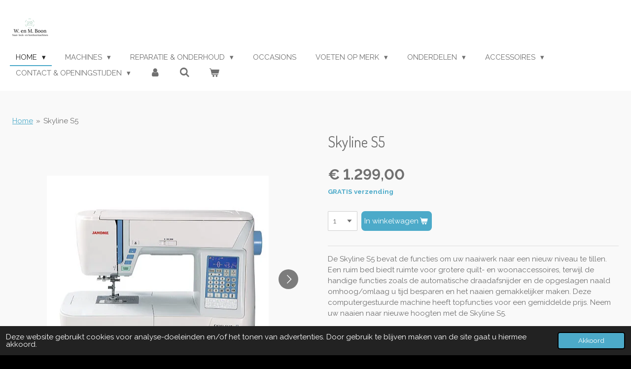

--- FILE ---
content_type: text/html; charset=UTF-8
request_url: https://www.boonnaaimachines.nl/product/872006/skyline-s5
body_size: 19161
content:
<!DOCTYPE html>
<html lang="nl">
    <head>
        <meta http-equiv="Content-Type" content="text/html; charset=utf-8">
        <meta name="viewport" content="width=device-width, initial-scale=1.0, maximum-scale=5.0">
        <meta http-equiv="X-UA-Compatible" content="IE=edge">
        <link rel="canonical" href="https://www.boonnaaimachines.nl/product/872006/skyline-s5">
        <link rel="sitemap" type="application/xml" href="https://www.boonnaaimachines.nl/sitemap.xml">
        <meta property="og:title" content="Skyline S5 | Boon Naaimachines">
        <meta property="og:url" content="https://www.boonnaaimachines.nl/product/872006/skyline-s5">
        <base href="https://www.boonnaaimachines.nl/">
        <meta name="description" property="og:description" content="De Skyline S5 bevat de functies om uw naaiwerk naar een nieuw niveau te tillen. Een ruim bed biedt ruimte voor grotere quilt- en woonaccessoires, terwijl de handige functies zoals de automatische draadafsnijder en de opgeslagen naald omhoog/omlaag u tijd besparen en het naaien gemakkelijker maken. Deze computergestuurde machine heeft topfuncties voor een gemiddelde prijs. Neem uw naaien naar nieuwe hoogten met de Skyline S5.
&amp;nbsp;

170 ingebouwde steken 
91 naaldposities 
Maximaal 9 mm steekbreedte 
6 ultra-heldere LED-verlichting 
Autospanningssysteem 
Digitaal LCD-scherm met achtergrondverlichting 
Geavanceerde Start/Stop-knop 
Automatische draadafsnijder 
Vergrendelingssteek knop 
Gememoriseerde naald omhoog/omlaag 
Eenstaps plaatconvertor in &amp;eacute;&amp;eacute;n stap
Superior Plus-voedersysteem
">
                <script nonce="3245ce45427b0954fc6da05bc99584e6">
            
            window.JOUWWEB = window.JOUWWEB || {};
            window.JOUWWEB.application = window.JOUWWEB.application || {};
            window.JOUWWEB.application = {"backends":[{"domain":"jouwweb.nl","freeDomain":"jouwweb.site"},{"domain":"webador.com","freeDomain":"webadorsite.com"},{"domain":"webador.de","freeDomain":"webadorsite.com"},{"domain":"webador.fr","freeDomain":"webadorsite.com"},{"domain":"webador.es","freeDomain":"webadorsite.com"},{"domain":"webador.it","freeDomain":"webadorsite.com"},{"domain":"jouwweb.be","freeDomain":"jouwweb.site"},{"domain":"webador.ie","freeDomain":"webadorsite.com"},{"domain":"webador.co.uk","freeDomain":"webadorsite.com"},{"domain":"webador.at","freeDomain":"webadorsite.com"},{"domain":"webador.be","freeDomain":"webadorsite.com"},{"domain":"webador.ch","freeDomain":"webadorsite.com"},{"domain":"webador.ch","freeDomain":"webadorsite.com"},{"domain":"webador.mx","freeDomain":"webadorsite.com"},{"domain":"webador.com","freeDomain":"webadorsite.com"},{"domain":"webador.dk","freeDomain":"webadorsite.com"},{"domain":"webador.se","freeDomain":"webadorsite.com"},{"domain":"webador.no","freeDomain":"webadorsite.com"},{"domain":"webador.fi","freeDomain":"webadorsite.com"},{"domain":"webador.ca","freeDomain":"webadorsite.com"},{"domain":"webador.ca","freeDomain":"webadorsite.com"},{"domain":"webador.pl","freeDomain":"webadorsite.com"},{"domain":"webador.com.au","freeDomain":"webadorsite.com"},{"domain":"webador.nz","freeDomain":"webadorsite.com"}],"editorLocale":"nl-NL","editorTimezone":"Europe\/Amsterdam","editorLanguage":"nl","analytics4TrackingId":"G-E6PZPGE4QM","analyticsDimensions":[],"backendDomain":"www.jouwweb.nl","backendShortDomain":"jouwweb.nl","backendKey":"jouwweb-nl","freeWebsiteDomain":"jouwweb.site","noSsl":false,"build":{"reference":"634afd3"},"linkHostnames":["www.jouwweb.nl","www.webador.com","www.webador.de","www.webador.fr","www.webador.es","www.webador.it","www.jouwweb.be","www.webador.ie","www.webador.co.uk","www.webador.at","www.webador.be","www.webador.ch","fr.webador.ch","www.webador.mx","es.webador.com","www.webador.dk","www.webador.se","www.webador.no","www.webador.fi","www.webador.ca","fr.webador.ca","www.webador.pl","www.webador.com.au","www.webador.nz"],"assetsUrl":"https:\/\/assets.jwwb.nl","loginUrl":"https:\/\/www.jouwweb.nl\/inloggen","publishUrl":"https:\/\/www.jouwweb.nl\/v2\/website\/1110110\/publish-proxy","adminUserOrIp":false,"pricing":{"plans":{"lite":{"amount":"700","currency":"EUR"},"pro":{"amount":"1200","currency":"EUR"},"business":{"amount":"2400","currency":"EUR"}},"yearlyDiscount":{"price":{"amount":"4800","currency":"EUR"},"ratio":0.17,"percent":"17%","discountPrice":{"amount":"4800","currency":"EUR"},"termPricePerMonth":{"amount":"2400","currency":"EUR"},"termPricePerYear":{"amount":"24000","currency":"EUR"}}},"hcUrl":{"add-product-variants":"https:\/\/help.jouwweb.nl\/hc\/nl\/articles\/28594307773201","basic-vs-advanced-shipping":"https:\/\/help.jouwweb.nl\/hc\/nl\/articles\/28594268794257","html-in-head":"https:\/\/help.jouwweb.nl\/hc\/nl\/articles\/28594336422545","link-domain-name":"https:\/\/help.jouwweb.nl\/hc\/nl\/articles\/28594325307409","optimize-for-mobile":"https:\/\/help.jouwweb.nl\/hc\/nl\/articles\/28594312927121","seo":"https:\/\/help.jouwweb.nl\/hc\/nl\/sections\/28507243966737","transfer-domain-name":"https:\/\/help.jouwweb.nl\/hc\/nl\/articles\/28594325232657","website-not-secure":"https:\/\/help.jouwweb.nl\/hc\/nl\/articles\/28594252935825"}};
            window.JOUWWEB.brand = {"type":"jouwweb","name":"JouwWeb","domain":"JouwWeb.nl","supportEmail":"support@jouwweb.nl"};
                    
                window.JOUWWEB = window.JOUWWEB || {};
                window.JOUWWEB.websiteRendering = {"locale":"nl-NL","timezone":"Europe\/Amsterdam","routes":{"api\/upload\/product-field":"\/_api\/upload\/product-field","checkout\/cart":"\/winkelwagen","payment":"\/bestelling-afronden\/:publicOrderId","payment\/forward":"\/bestelling-afronden\/:publicOrderId\/forward","public-order":"\/bestelling\/:publicOrderId","checkout\/authorize":"\/winkelwagen\/authorize\/:gateway","wishlist":"\/verlanglijst"}};
                                                    window.JOUWWEB.website = {"id":1110110,"locale":"nl-NL","enabled":true,"title":"Boon Naaimachines","hasTitle":true,"roleOfLoggedInUser":null,"ownerLocale":"nl-NL","plan":"business","freeWebsiteDomain":"jouwweb.site","backendKey":"jouwweb-nl","currency":"EUR","defaultLocale":"nl-NL","url":"https:\/\/www.boonnaaimachines.nl\/","homepageSegmentId":4333203,"category":"webshop","isOffline":false,"isPublished":true,"locales":["nl-NL"],"allowed":{"ads":false,"credits":true,"externalLinks":true,"slideshow":true,"customDefaultSlideshow":true,"hostedAlbums":true,"moderators":true,"mailboxQuota":10,"statisticsVisitors":true,"statisticsDetailed":true,"statisticsMonths":-1,"favicon":true,"password":true,"freeDomains":0,"freeMailAccounts":1,"canUseLanguages":false,"fileUpload":true,"legacyFontSize":false,"webshop":true,"products":-1,"imageText":false,"search":true,"audioUpload":true,"videoUpload":5000,"allowDangerousForms":false,"allowHtmlCode":true,"mobileBar":true,"sidebar":true,"poll":false,"allowCustomForms":true,"allowBusinessListing":true,"allowCustomAnalytics":true,"allowAccountingLink":true,"digitalProducts":true,"sitemapElement":false},"mobileBar":{"enabled":true,"theme":"accent","email":{"active":true,"value":"info@boonnaaimachines.nl"},"location":{"active":true,"value":"Gravenstraat 8A, 2691 AL 's-Gravenzande, Nederland"},"phone":{"active":true,"value":"+31174413407"},"whatsapp":{"active":false},"social":{"active":false,"network":"facebook"}},"webshop":{"enabled":true,"currency":"EUR","taxEnabled":true,"taxInclusive":true,"vatDisclaimerVisible":false,"orderNotice":null,"orderConfirmation":null,"freeShipping":true,"freeShippingAmount":"65.00","shippingDisclaimerVisible":false,"pickupAllowed":true,"couponAllowed":true,"detailsPageAvailable":true,"socialMediaVisible":false,"termsPage":4545148,"termsPageUrl":"\/algemene-voorwaarden","extraTerms":null,"pricingVisible":true,"orderButtonVisible":true,"shippingAdvanced":true,"shippingAdvancedBackEnd":true,"soldOutVisible":true,"backInStockNotificationEnabled":false,"canAddProducts":true,"nextOrderNumber":2061,"allowedServicePoints":[],"sendcloudConfigured":true,"sendcloudFallbackPublicKey":"a3d50033a59b4a598f1d7ce7e72aafdf","taxExemptionAllowed":false,"invoiceComment":null,"emptyCartVisible":true,"minimumOrderPrice":null,"productNumbersEnabled":false,"wishlistEnabled":false,"hideTaxOnCart":false},"isTreatedAsWebshop":true};                            window.JOUWWEB.cart = {"products":[],"coupon":null,"shippingCountryCode":null,"shippingChoice":null,"breakdown":[]};                            window.JOUWWEB.scripts = ["website-rendering\/webshop"];                        window.parent.JOUWWEB.colorPalette = window.JOUWWEB.colorPalette;
        </script>
                <title>Skyline S5 | Boon Naaimachines</title>
                                                                            <meta property="og:image" content="https&#x3A;&#x2F;&#x2F;primary.jwwb.nl&#x2F;public&#x2F;j&#x2F;e&#x2F;p&#x2F;temp-fcsljszzqjuvjvsinayx&#x2F;gff0bl&#x2F;s5-main.jpg">
                    <meta property="og:image" content="https&#x3A;&#x2F;&#x2F;primary.jwwb.nl&#x2F;public&#x2F;j&#x2F;e&#x2F;p&#x2F;temp-fcsljszzqjuvjvsinayx&#x2F;eg6k5b&#x2F;s5-angle-front.jpg">
                    <meta property="og:image" content="https&#x3A;&#x2F;&#x2F;primary.jwwb.nl&#x2F;public&#x2F;j&#x2F;e&#x2F;p&#x2F;temp-fcsljszzqjuvjvsinayx&#x2F;tf5sm2&#x2F;image-10.png">
                    <meta property="og:image" content="https&#x3A;&#x2F;&#x2F;primary.jwwb.nl&#x2F;public&#x2F;j&#x2F;e&#x2F;p&#x2F;temp-fcsljszzqjuvjvsinayx&#x2F;hsf927&#x2F;image-9.png">
                                    <meta name="twitter:card" content="summary_large_image">
                        <meta property="twitter:image" content="https&#x3A;&#x2F;&#x2F;primary.jwwb.nl&#x2F;public&#x2F;j&#x2F;e&#x2F;p&#x2F;temp-fcsljszzqjuvjvsinayx&#x2F;gff0bl&#x2F;s5-main.jpg">
                                                    <script src="https://plausible.io/js/script.manual.js" nonce="3245ce45427b0954fc6da05bc99584e6" data-turbo-track="reload" defer data-domain="shard10.jouwweb.nl"></script>
<link rel="stylesheet" type="text/css" href="https://gfonts.jwwb.nl/css?display=fallback&amp;family=Raleway%3A400%2C700%2C400italic%2C700italic%7CDosis%3A400%2C700%2C400italic%2C700italic" nonce="3245ce45427b0954fc6da05bc99584e6" data-turbo-track="dynamic">
<script src="https://assets.jwwb.nl/assets/build/website-rendering/nl-NL.js?bust=af8dcdef13a1895089e9" nonce="3245ce45427b0954fc6da05bc99584e6" data-turbo-track="reload" defer></script>
<script src="https://assets.jwwb.nl/assets/website-rendering/runtime.4835e39f538d0d17d46f.js?bust=e90f0e79d8291a81b415" nonce="3245ce45427b0954fc6da05bc99584e6" data-turbo-track="reload" defer></script>
<script src="https://assets.jwwb.nl/assets/website-rendering/812.881ee67943804724d5af.js?bust=78ab7ad7d6392c42d317" nonce="3245ce45427b0954fc6da05bc99584e6" data-turbo-track="reload" defer></script>
<script src="https://assets.jwwb.nl/assets/website-rendering/main.a9a7b35cd7f79178d360.js?bust=90b25e3a7431c9c7ef1c" nonce="3245ce45427b0954fc6da05bc99584e6" data-turbo-track="reload" defer></script>
<link rel="preload" href="https://assets.jwwb.nl/assets/website-rendering/styles.c7a2b441bf8d633a2752.css?bust=45105d711e9f45e864c3" as="style">
<link rel="preload" href="https://assets.jwwb.nl/assets/website-rendering/fonts/icons-website-rendering/font/website-rendering.woff2?bust=bd2797014f9452dadc8e" as="font" crossorigin>
<link rel="preconnect" href="https://gfonts.jwwb.nl">
<link rel="stylesheet" type="text/css" href="https://assets.jwwb.nl/assets/website-rendering/styles.c7a2b441bf8d633a2752.css?bust=45105d711e9f45e864c3" nonce="3245ce45427b0954fc6da05bc99584e6" data-turbo-track="dynamic">
<link rel="preconnect" href="https://assets.jwwb.nl">
<link rel="stylesheet" type="text/css" href="https://primary.jwwb.nl/public/j/e/p/temp-fcsljszzqjuvjvsinayx/style.css?bust=1769159390" nonce="3245ce45427b0954fc6da05bc99584e6" data-turbo-track="dynamic">    </head>
    <body
        id="top"
        class="jw-is-no-slideshow jw-header-is-image jw-is-segment-product jw-is-frontend jw-is-no-sidebar jw-is-no-messagebar jw-is-no-touch-device jw-is-no-mobile"
                                    data-jouwweb-page="872006"
                                                data-jouwweb-segment-id="872006"
                                                data-jouwweb-segment-type="product"
                                                data-template-threshold="960"
                                                data-template-name="business-banner&#x7C;gadget"
                            itemscope
        itemtype="https://schema.org/Product"
    >
                                    <meta itemprop="url" content="https://www.boonnaaimachines.nl/product/872006/skyline-s5">
        <a href="#main-content" class="jw-skip-link">
            Ga direct naar de hoofdinhoud        </a>
        <div class="jw-background"></div>
        <div class="jw-body">
            <div class="jw-mobile-menu jw-mobile-is-logo js-mobile-menu">
            <button
            type="button"
            class="jw-mobile-menu__button jw-mobile-toggle"
            aria-label="Open / sluit menu"
        >
            <span class="jw-icon-burger"></span>
        </button>
        <div class="jw-mobile-header jw-mobile-header--image">
        <a            class="jw-mobile-header-content"
                            href="/"
                        >
                            <img class="jw-mobile-logo jw-mobile-logo--square" src="https://primary.jwwb.nl/public/j/e/p/temp-fcsljszzqjuvjvsinayx/60nos6/logowenmboongroot.png?enable-io=true&amp;enable=upscale&amp;height=70" srcset="https://primary.jwwb.nl/public/j/e/p/temp-fcsljszzqjuvjvsinayx/60nos6/logowenmboongroot.png?enable-io=true&amp;enable=upscale&amp;height=70 1x, https://primary.jwwb.nl/public/j/e/p/temp-fcsljszzqjuvjvsinayx/60nos6/logowenmboongroot.png?enable-io=true&amp;enable=upscale&amp;height=140&amp;quality=70 2x" alt="Boon Naaimachines" title="Boon Naaimachines">                                </a>
    </div>

        <a
        href="/winkelwagen"
        class="jw-mobile-menu__button jw-mobile-header-cart"
        aria-label="Bekijk winkelwagen"
    >
        <span class="jw-icon-badge-wrapper">
            <span class="website-rendering-icon-basket" aria-hidden="true"></span>
            <span class="jw-icon-badge hidden" aria-hidden="true"></span>
        </span>
    </a>
    
    </div>
    <div class="jw-mobile-menu-search jw-mobile-menu-search--hidden">
        <form
            action="/zoeken"
            method="get"
            class="jw-mobile-menu-search__box"
        >
            <input
                type="text"
                name="q"
                value=""
                placeholder="Zoeken..."
                class="jw-mobile-menu-search__input"
                aria-label="Zoeken"
            >
            <button type="submit" class="jw-btn jw-btn--style-flat jw-mobile-menu-search__button" aria-label="Zoeken">
                <span class="website-rendering-icon-search" aria-hidden="true"></span>
            </button>
            <button type="button" class="jw-btn jw-btn--style-flat jw-mobile-menu-search__button js-cancel-search" aria-label="Zoekopdracht annuleren">
                <span class="website-rendering-icon-cancel" aria-hidden="true"></span>
            </button>
        </form>
    </div>
            <script nonce="3245ce45427b0954fc6da05bc99584e6">
    JOUWWEB.templateConfig = {
        header: {
            mobileSelector: '.jw-mobile-menu',
            updatePusher: function (headerHeight, state) {
                $('.jw-menu-clone').css('top', headerHeight);
            },
        },
    };
</script>
<header class="header-wrap js-topbar-content-container">
    <div class="header">
        <div class="jw-header-logo">
            <div
    id="jw-header-image-container"
    class="jw-header jw-header-image jw-header-image-toggle"
    style="flex-basis: 80px; max-width: 80px; flex-shrink: 1;"
>
            <a href="/">
        <img id="jw-header-image" data-image-id="75400464" srcset="https://primary.jwwb.nl/public/j/e/p/temp-fcsljszzqjuvjvsinayx/60nos6/logowenmboongroot.png?enable-io=true&amp;width=80 80w, https://primary.jwwb.nl/public/j/e/p/temp-fcsljszzqjuvjvsinayx/60nos6/logowenmboongroot.png?enable-io=true&amp;width=160 160w" class="jw-header-image" title="Boon Naaimachines" style="max-height: 80px;" sizes="80px" width="80" height="80" intrinsicsize="80.00 x 80.00" alt="Boon Naaimachines">                </a>
    </div>
        <div
    class="jw-header jw-header-title-container jw-header-text jw-header-text-toggle"
    data-stylable="true"
>
    <a        id="jw-header-title"
        class="jw-header-title"
                    href="/"
            >
        <span style="display: inline-block; font-size: 30px;"><span style="display: inline-block; font-size: 30px;"> <span style="display: inline-block; font-size: 30px;"><span style="display: inline-block; font-size: 30px;"> <span style="display: inline-block; font-size: 30px;"><span style="display: inline-block; font-size: 30px;"> <span style="display: inline-block; font-size: 30px;"><span style="display: inline-block; font-size: 30px;"> <span style="display: inline-block; font-size: 30px;"><span style="display: inline-block; font-size: 30px;"><span style="display: inline-block; font-size: 30px;"><span style="display: inline-block; font-size: 19px;">W. en M. Boon Naaimachines</span></span></span></span> </span></span> </span></span> </span></span> </span></span>    </a>
</div>
</div>
    </div>
    <nav class="menu jw-menu-copy">
        <ul
    id="jw-menu"
    class="jw-menu jw-menu-horizontal"
            >
            <li
    class="jw-menu-item jw-menu-has-submenu jw-menu-is-active"
>
        <a        class="jw-menu-link js-active-menu-item"
        href="/"                                            data-page-link-id="4333203"
                            >
                <span class="">
            Home        </span>
                    <span class="jw-arrow jw-arrow-toplevel"></span>
            </a>
                    <ul
            class="jw-submenu"
                    >
                            <li
    class="jw-menu-item"
>
        <a        class="jw-menu-link"
        href="/over-ons"                                            data-page-link-id="4333430"
                            >
                <span class="">
            Over ons        </span>
            </a>
                </li>
                            <li
    class="jw-menu-item"
>
        <a        class="jw-menu-link"
        href="/nieuws-blogs"                                            data-page-link-id="4334038"
                            >
                <span class="">
            Nieuws &amp; blogs        </span>
            </a>
                </li>
                    </ul>
        </li>
            <li
    class="jw-menu-item jw-menu-has-submenu"
>
        <a        class="jw-menu-link"
        href="/machines"                                            data-page-link-id="4333601"
                            >
                <span class="">
            Machines        </span>
                    <span class="jw-arrow jw-arrow-toplevel"></span>
            </a>
                    <ul
            class="jw-submenu"
                    >
                            <li
    class="jw-menu-item jw-menu-has-submenu"
>
        <a        class="jw-menu-link"
        href="/machines/naaimachines"                                            data-page-link-id="4333539"
                            >
                <span class="">
            Naaimachines        </span>
                    <span class="jw-arrow"></span>
            </a>
                    <ul
            class="jw-submenu"
                    >
                            <li
    class="jw-menu-item"
>
        <a        class="jw-menu-link"
        href="/machines/naaimachines/bernina-bernette"                                            data-page-link-id="4334546"
                            >
                <span class="">
            Bernina &amp; Bernette        </span>
            </a>
                </li>
                            <li
    class="jw-menu-item"
>
        <a        class="jw-menu-link"
        href="/machines/naaimachines/brother"                                            data-page-link-id="4334556"
                            >
                <span class="">
            Brother        </span>
            </a>
                </li>
                            <li
    class="jw-menu-item"
>
        <a        class="jw-menu-link"
        href="/machines/naaimachines/husqvarna"                                            data-page-link-id="4334558"
                            >
                <span class="">
            Husqvarna        </span>
            </a>
                </li>
                            <li
    class="jw-menu-item"
>
        <a        class="jw-menu-link"
        href="/machines/naaimachines/janome"                                            data-page-link-id="4334561"
                            >
                <span class="">
            Janome        </span>
            </a>
                </li>
                            <li
    class="jw-menu-item"
>
        <a        class="jw-menu-link"
        href="/machines/naaimachines/juki"                                            data-page-link-id="4334560"
                            >
                <span class="">
            Juki        </span>
            </a>
                </li>
                            <li
    class="jw-menu-item"
>
        <a        class="jw-menu-link"
        href="/machines/naaimachines/lewenstein"                                            data-page-link-id="4334559"
                            >
                <span class="">
            Lewenstein        </span>
            </a>
                </li>
                            <li
    class="jw-menu-item"
>
        <a        class="jw-menu-link"
        href="/machines/naaimachines/pfaff"                                            data-page-link-id="4334557"
                            >
                <span class="">
            Pfaff        </span>
            </a>
                </li>
                            <li
    class="jw-menu-item"
>
        <a        class="jw-menu-link"
        href="/machines/naaimachines/singer"                                            data-page-link-id="9121354"
                            >
                <span class="">
            Singer        </span>
            </a>
                </li>
                            <li
    class="jw-menu-item"
>
        <a        class="jw-menu-link"
        href="/machines/naaimachines/toyota"                                            data-page-link-id="5124141"
                            >
                <span class="">
            Toyota        </span>
            </a>
                </li>
                    </ul>
        </li>
                            <li
    class="jw-menu-item jw-menu-has-submenu"
>
        <a        class="jw-menu-link"
        href="/machines/lockmachines"                                            data-page-link-id="4878138"
                            >
                <span class="">
            Lockmachines        </span>
                    <span class="jw-arrow"></span>
            </a>
                    <ul
            class="jw-submenu"
                    >
                            <li
    class="jw-menu-item"
>
        <a        class="jw-menu-link"
        href="/machines/lockmachines/babylock"                                            data-page-link-id="4530396"
                            >
                <span class="">
            Babylock        </span>
            </a>
                </li>
                            <li
    class="jw-menu-item"
>
        <a        class="jw-menu-link"
        href="/machines/lockmachines/bernina-bernette-1"                                            data-page-link-id="4354899"
                            >
                <span class="">
            Bernina &amp; Bernette        </span>
            </a>
                </li>
                            <li
    class="jw-menu-item"
>
        <a        class="jw-menu-link"
        href="/machines/lockmachines/brother-1"                                            data-page-link-id="4721494"
                            >
                <span class="">
            Brother        </span>
            </a>
                </li>
                            <li
    class="jw-menu-item"
>
        <a        class="jw-menu-link"
        href="/machines/lockmachines/husqvarna-2"                                            data-page-link-id="11194290"
                            >
                <span class="">
            Husqvarna        </span>
            </a>
                </li>
                            <li
    class="jw-menu-item"
>
        <a        class="jw-menu-link"
        href="/machines/lockmachines/juki-1"                                            data-page-link-id="4758769"
                            >
                <span class="">
            Juki        </span>
            </a>
                </li>
                            <li
    class="jw-menu-item"
>
        <a        class="jw-menu-link"
        href="/machines/lockmachines/lewenstein-1"                                            data-page-link-id="4530395"
                            >
                <span class="">
            Lewenstein        </span>
            </a>
                </li>
                            <li
    class="jw-menu-item"
>
        <a        class="jw-menu-link"
        href="/machines/lockmachines/pfaff-1"                                            data-page-link-id="11194276"
                            >
                <span class="">
            Pfaff        </span>
            </a>
                </li>
                    </ul>
        </li>
                            <li
    class="jw-menu-item"
>
        <a        class="jw-menu-link"
        href="/machines/coverlock"                                            data-page-link-id="11194398"
                            >
                <span class="">
            Coverlock        </span>
            </a>
                </li>
                            <li
    class="jw-menu-item"
>
        <a        class="jw-menu-link"
        href="/machines/borduurmachines"                                            data-page-link-id="4333586"
                            >
                <span class="">
            Borduurmachines        </span>
            </a>
                </li>
                            <li
    class="jw-menu-item"
>
        <a        class="jw-menu-link"
        href="/machines/kindernaaimachines"                                            data-page-link-id="4777744"
                            >
                <span class="">
            Kindernaaimachines        </span>
            </a>
                </li>
                            <li
    class="jw-menu-item jw-menu-has-submenu"
>
        <a        class="jw-menu-link"
        href="/machines/bestellen-retourneren"                                            data-page-link-id="4333718"
                            >
                <span class="">
            Bestellen &amp; retourneren        </span>
                    <span class="jw-arrow"></span>
            </a>
                    <ul
            class="jw-submenu"
                    >
                            <li
    class="jw-menu-item"
>
        <a        class="jw-menu-link"
        href="/machines/bestellen-retourneren/betaalmogelijkheden"                                            data-page-link-id="4333725"
                            >
                <span class="">
            Betaalmogelijkheden        </span>
            </a>
                </li>
                            <li
    class="jw-menu-item"
>
        <a        class="jw-menu-link"
        href="/machines/bestellen-retourneren/verzendkosten-levering"                                            data-page-link-id="4333726"
                            >
                <span class="">
            Verzendkosten &amp; levering        </span>
            </a>
                </li>
                            <li
    class="jw-menu-item"
>
        <a        class="jw-menu-link"
        href="/machines/bestellen-retourneren/retourneren-of-ruilen"                                            data-page-link-id="4333727"
                            >
                <span class="">
            Retourneren of ruilen        </span>
            </a>
                </li>
                    </ul>
        </li>
                            <li
    class="jw-menu-item"
>
        <a        class="jw-menu-link"
        href="/machines/inruilen"                                            data-page-link-id="4333762"
                            >
                <span class="">
            Inruilen        </span>
            </a>
                </li>
                            <li
    class="jw-menu-item"
>
        <a        class="jw-menu-link"
        href="/machines/garantie-1"                                            data-page-link-id="4333729"
                            >
                <span class="">
            Garantie        </span>
            </a>
                </li>
                    </ul>
        </li>
            <li
    class="jw-menu-item jw-menu-has-submenu"
>
        <a        class="jw-menu-link"
        href="/reparatie-onderhoud"                                            data-page-link-id="4333656"
                            >
                <span class="">
            Reparatie &amp; onderhoud        </span>
                    <span class="jw-arrow jw-arrow-toplevel"></span>
            </a>
                    <ul
            class="jw-submenu"
                    >
                            <li
    class="jw-menu-item"
>
        <a        class="jw-menu-link"
        href="/reparatie-onderhoud/reparatie"                                            data-page-link-id="4333660"
                            >
                <span class="">
            Reparatie        </span>
            </a>
                </li>
                            <li
    class="jw-menu-item"
>
        <a        class="jw-menu-link"
        href="/reparatie-onderhoud/onderhoudsbeurt"                                            data-page-link-id="4333662"
                            >
                <span class="">
            Onderhoudsbeurt        </span>
            </a>
                </li>
                            <li
    class="jw-menu-item"
>
        <a        class="jw-menu-link"
        href="/reparatie-onderhoud/servicepunten"                                            data-page-link-id="4334604"
                            >
                <span class="">
            Servicepunten        </span>
            </a>
                </li>
                    </ul>
        </li>
            <li
    class="jw-menu-item"
>
        <a        class="jw-menu-link"
        href="/occasions"                                            data-page-link-id="4333497"
                            >
                <span class="">
            Occasions        </span>
            </a>
                </li>
            <li
    class="jw-menu-item jw-menu-has-submenu"
>
        <a        class="jw-menu-link"
        href="/voeten-op-merk"                                            data-page-link-id="4615924"
                            >
                <span class="">
            Voeten op merk        </span>
                    <span class="jw-arrow jw-arrow-toplevel"></span>
            </a>
                    <ul
            class="jw-submenu"
                    >
                            <li
    class="jw-menu-item"
>
        <a        class="jw-menu-link"
        href="/voeten-op-merk/voetzolen-klik-6mm"                                            data-page-link-id="5960476"
                            >
                <span class="">
            Voetzolen klik 6mm        </span>
            </a>
                </li>
                            <li
    class="jw-menu-item"
>
        <a        class="jw-menu-link"
        href="/voeten-op-merk/bernina-voetjes"                                            data-page-link-id="8459040"
                            >
                <span class="">
            Bernina voetjes        </span>
            </a>
                </li>
                            <li
    class="jw-menu-item"
>
        <a        class="jw-menu-link"
        href="/voeten-op-merk/brother-voetjes"                                            data-page-link-id="8459061"
                            >
                <span class="">
            Brother voetjes        </span>
            </a>
                </li>
                            <li
    class="jw-menu-item"
>
        <a        class="jw-menu-link"
        href="/voeten-op-merk/elna-voetjes"                                            data-page-link-id="8459070"
                            >
                <span class="">
            Elna voetjes        </span>
            </a>
                </li>
                            <li
    class="jw-menu-item"
>
        <a        class="jw-menu-link"
        href="/voeten-op-merk/husqvarna-viking-voetjes"                                            data-page-link-id="8461604"
                            >
                <span class="">
            Husqvarna Viking voetjes        </span>
            </a>
                </li>
                            <li
    class="jw-menu-item"
>
        <a        class="jw-menu-link"
        href="/voeten-op-merk/janome-voetjes"                                            data-page-link-id="8474006"
                            >
                <span class="">
            Janome voetjes        </span>
            </a>
                </li>
                            <li
    class="jw-menu-item"
>
        <a        class="jw-menu-link"
        href="/voeten-op-merk/juki-voetjes"                                            data-page-link-id="8474132"
                            >
                <span class="">
            Juki voetjes        </span>
            </a>
                </li>
                            <li
    class="jw-menu-item"
>
        <a        class="jw-menu-link"
        href="/voeten-op-merk/lewenstein-voetjes"                                            data-page-link-id="8474025"
                            >
                <span class="">
            Lewenstein voetjes        </span>
            </a>
                </li>
                            <li
    class="jw-menu-item"
>
        <a        class="jw-menu-link"
        href="/voeten-op-merk/pfaff-voetjes"                                            data-page-link-id="8474072"
                            >
                <span class="">
            Pfaff voetjes        </span>
            </a>
                </li>
                            <li
    class="jw-menu-item"
>
        <a        class="jw-menu-link"
        href="/voeten-op-merk/singer-voetjes"                                            data-page-link-id="8474060"
                            >
                <span class="">
            Singer voetjes        </span>
            </a>
                </li>
                            <li
    class="jw-menu-item"
>
        <a        class="jw-menu-link"
        href="/voeten-op-merk/toyota-voetjes"                                            data-page-link-id="8474086"
                            >
                <span class="">
            Toyota voetjes        </span>
            </a>
                </li>
                    </ul>
        </li>
            <li
    class="jw-menu-item jw-menu-has-submenu"
>
        <a        class="jw-menu-link"
        href="/onderdelen"                                            data-page-link-id="4333557"
                            >
                <span class="">
            Onderdelen        </span>
                    <span class="jw-arrow jw-arrow-toplevel"></span>
            </a>
                    <ul
            class="jw-submenu"
                    >
                            <li
    class="jw-menu-item"
>
        <a        class="jw-menu-link"
        href="/onderdelen/snoeren"                                            data-page-link-id="4334646"
                            >
                <span class="">
            Snoeren        </span>
            </a>
                </li>
                            <li
    class="jw-menu-item"
>
        <a        class="jw-menu-link"
        href="/onderdelen/voetweerstanden"                                            data-page-link-id="4334647"
                            >
                <span class="">
            Voetweerstanden        </span>
            </a>
                </li>
                            <li
    class="jw-menu-item"
>
        <a        class="jw-menu-link"
        href="/onderdelen/lampjes"                                            data-page-link-id="4334648"
                            >
                <span class="">
            Lampjes        </span>
            </a>
                </li>
                            <li
    class="jw-menu-item"
>
        <a        class="jw-menu-link"
        href="/onderdelen/lockmachine-mesjes"                                            data-page-link-id="4334649"
                            >
                <span class="">
            Lockmachine mesjes        </span>
            </a>
                </li>
                            <li
    class="jw-menu-item"
>
        <a        class="jw-menu-link"
        href="/onderdelen/draadinrijgers"                                            data-page-link-id="4358362"
                            >
                <span class="">
            Draadinrijgers        </span>
            </a>
                </li>
                            <li
    class="jw-menu-item"
>
        <a        class="jw-menu-link"
        href="/onderdelen/spoelhuls-spoelbakje"                                            data-page-link-id="4410646"
                            >
                <span class="">
            Spoelhuls / Spoelbakje        </span>
            </a>
                </li>
                            <li
    class="jw-menu-item"
>
        <a        class="jw-menu-link"
        href="/onderdelen/verlengtafel-accessoiresbox"                                            data-page-link-id="4841221"
                            >
                <span class="">
            Verlengtafel / Accessoiresbox        </span>
            </a>
                </li>
                            <li
    class="jw-menu-item"
>
        <a        class="jw-menu-link"
        href="/onderdelen/steekplaten"                                            data-page-link-id="4725564"
                            >
                <span class="">
            Steekplaten        </span>
            </a>
                </li>
                            <li
    class="jw-menu-item"
>
        <a        class="jw-menu-link"
        href="/onderdelen/motoren-printplaten-riemen"                                            data-page-link-id="5381832"
                            >
                <span class="">
            Motoren / Printplaten / Riemen        </span>
            </a>
                </li>
                            <li
    class="jw-menu-item"
>
        <a        class="jw-menu-link"
        href="/onderdelen/garenwinderring"                                            data-page-link-id="28358857"
                            >
                <span class="">
            Garenwinderring        </span>
            </a>
                </li>
                    </ul>
        </li>
            <li
    class="jw-menu-item jw-menu-has-submenu"
>
        <a        class="jw-menu-link"
        href="/accessoires"                                            data-page-link-id="4333560"
                            >
                <span class="">
            Accessoires        </span>
                    <span class="jw-arrow jw-arrow-toplevel"></span>
            </a>
                    <ul
            class="jw-submenu"
                    >
                            <li
    class="jw-menu-item jw-menu-has-submenu"
>
        <a        class="jw-menu-link"
        href="/accessoires/naalden"                                            data-page-link-id="4432761"
                            >
                <span class="">
            Naalden        </span>
                    <span class="jw-arrow"></span>
            </a>
                    <ul
            class="jw-submenu"
                    >
                            <li
    class="jw-menu-item"
>
        <a        class="jw-menu-link"
        href="/accessoires/naalden/naalden-schmetz-huishoud"                                            data-page-link-id="4334641"
                            >
                <span class="">
            Naalden SCHMETZ (huishoud)        </span>
            </a>
                </li>
                            <li
    class="jw-menu-item"
>
        <a        class="jw-menu-link"
        href="/accessoires/naalden/naalden-singer-huishoud"                                            data-page-link-id="13850819"
                            >
                <span class="">
            Naalden SINGER (huishoud)        </span>
            </a>
                </li>
                            <li
    class="jw-menu-item"
>
        <a        class="jw-menu-link"
        href="/accessoires/naalden/naalden-pfaff-huishoud"                                            data-page-link-id="13850833"
                            >
                <span class="">
            Naalden PFAFF (huishoud)        </span>
            </a>
                </li>
                            <li
    class="jw-menu-item"
>
        <a        class="jw-menu-link"
        href="/accessoires/naalden/naalden-aanbiedingen-organ"                                            data-page-link-id="4722942"
                            >
                <span class="">
            Naalden aanbiedingen (ORGAN)        </span>
            </a>
                </li>
                            <li
    class="jw-menu-item"
>
        <a        class="jw-menu-link"
        href="/accessoires/naalden/naalden-lockmachines"                                            data-page-link-id="4432764"
                            >
                <span class="">
            Naalden Lockmachines        </span>
            </a>
                </li>
                            <li
    class="jw-menu-item"
>
        <a        class="jw-menu-link"
        href="/accessoires/naalden/naalden-industriemachines"                                            data-page-link-id="4432762"
                            >
                <span class="">
            Naalden Industriemachines        </span>
            </a>
                </li>
                    </ul>
        </li>
                            <li
    class="jw-menu-item jw-menu-has-submenu"
>
        <a        class="jw-menu-link"
        href="/accessoires/voetjes"                                            data-page-link-id="4334643"
                            >
                <span class="">
            Voetjes        </span>
                    <span class="jw-arrow"></span>
            </a>
                    <ul
            class="jw-submenu"
                    >
                            <li
    class="jw-menu-item"
>
        <a        class="jw-menu-link"
        href="/accessoires/voetjes/ritsvoeten"                                            data-page-link-id="4615676"
                            >
                <span class="">
            Ritsvoeten        </span>
            </a>
                </li>
                            <li
    class="jw-menu-item"
>
        <a        class="jw-menu-link"
        href="/accessoires/voetjes/blinde-ritsvoeten"                                            data-page-link-id="4432765"
                            >
                <span class="">
            Blinde ritsvoeten        </span>
            </a>
                </li>
                            <li
    class="jw-menu-item"
>
        <a        class="jw-menu-link"
        href="/accessoires/voetjes/knoopsgatvoeten"                                            data-page-link-id="4615675"
                            >
                <span class="">
            Knoopsgatvoeten        </span>
            </a>
                </li>
                            <li
    class="jw-menu-item"
>
        <a        class="jw-menu-link"
        href="/accessoires/voetjes/boventransportvoet"                                            data-page-link-id="4725597"
                            >
                <span class="">
            Boventransportvoet        </span>
            </a>
                </li>
                            <li
    class="jw-menu-item jw-menu-has-submenu"
>
        <a        class="jw-menu-link"
        href="/accessoires/voetjes/voeten-voor-oudere-modellen"                                            data-page-link-id="4724129"
                            >
                <span class="">
            Voeten voor oudere modellen        </span>
                    <span class="jw-arrow"></span>
            </a>
                    <ul
            class="jw-submenu"
                    >
                            <li
    class="jw-menu-item"
>
        <a        class="jw-menu-link"
        href="/accessoires/voetjes/voeten-voor-oudere-modellen/aanschroef-voeten-15mm-hoog"                                            data-page-link-id="6460109"
                            >
                <span class="">
            Aanschroef voeten 15mm hoog        </span>
            </a>
                </li>
                            <li
    class="jw-menu-item"
>
        <a        class="jw-menu-link"
        href="/accessoires/voetjes/voeten-voor-oudere-modellen/aanschroef-voeten-25mm-hoog"                                            data-page-link-id="4899222"
                            >
                <span class="">
            Aanschroef voeten 25mm hoog        </span>
            </a>
                </li>
                            <li
    class="jw-menu-item"
>
        <a        class="jw-menu-link"
        href="/accessoires/voetjes/voeten-voor-oudere-modellen/anker-riccar"                                            data-page-link-id="4898974"
                            >
                <span class="">
            Anker (Riccar)        </span>
            </a>
                </li>
                            <li
    class="jw-menu-item"
>
        <a        class="jw-menu-link"
        href="/accessoires/voetjes/voeten-voor-oudere-modellen/bernina"                                            data-page-link-id="4897362"
                            >
                <span class="">
            Bernina        </span>
            </a>
                </li>
                            <li
    class="jw-menu-item"
>
        <a        class="jw-menu-link"
        href="/accessoires/voetjes/voeten-voor-oudere-modellen/elna"                                            data-page-link-id="4897986"
                            >
                <span class="">
            Elna        </span>
            </a>
                </li>
                            <li
    class="jw-menu-item"
>
        <a        class="jw-menu-link"
        href="/accessoires/voetjes/voeten-voor-oudere-modellen/husqvarna-1"                                            data-page-link-id="4903232"
                            >
                <span class="">
            Husqvarna        </span>
            </a>
                </li>
                            <li
    class="jw-menu-item"
>
        <a        class="jw-menu-link"
        href="/accessoires/voetjes/voeten-voor-oudere-modellen/lewenstein-2"                                            data-page-link-id="4899099"
                            >
                <span class="">
            Lewenstein        </span>
            </a>
                </li>
                            <li
    class="jw-menu-item"
>
        <a        class="jw-menu-link"
        href="/accessoires/voetjes/voeten-voor-oudere-modellen/pfaff-klik-zonder-boventransport"                                            data-page-link-id="4899710"
                            >
                <span class="">
            Pfaff &quot;klik&quot; zonder boventransport        </span>
            </a>
                </li>
                            <li
    class="jw-menu-item"
>
        <a        class="jw-menu-link"
        href="/accessoires/voetjes/voeten-voor-oudere-modellen/singer-2-mm-klik-aansluiting"                                            data-page-link-id="5674644"
                            >
                <span class="">
            Singer (2 mm klik aansluiting)        </span>
            </a>
                </li>
                            <li
    class="jw-menu-item"
>
        <a        class="jw-menu-link"
        href="/accessoires/voetjes/voeten-voor-oudere-modellen/vendomatic"                                            data-page-link-id="4897901"
                            >
                <span class="">
            Vendomatic        </span>
            </a>
                </li>
                    </ul>
        </li>
                            <li
    class="jw-menu-item"
>
        <a        class="jw-menu-link"
        href="/accessoires/voetjes/voeten-set"                                            data-page-link-id="5002032"
                            >
                <span class="">
            Voeten set        </span>
            </a>
                </li>
                            <li
    class="jw-menu-item"
>
        <a        class="jw-menu-link"
        href="/accessoires/voetjes/overige-voeten"                                            data-page-link-id="4632539"
                            >
                <span class="">
            Overige voeten        </span>
            </a>
                </li>
                            <li
    class="jw-menu-item"
>
        <a        class="jw-menu-link"
        href="/accessoires/voetjes/lockmachine-voeten"                                            data-page-link-id="4877006"
                            >
                <span class="">
            Lockmachine voeten        </span>
            </a>
                </li>
                    </ul>
        </li>
                            <li
    class="jw-menu-item"
>
        <a        class="jw-menu-link"
        href="/accessoires/spoeltjes"                                            data-page-link-id="4334642"
                            >
                <span class="">
            Spoeltjes        </span>
            </a>
                </li>
                            <li
    class="jw-menu-item"
>
        <a        class="jw-menu-link"
        href="/accessoires/garenpen-schijven"                                            data-page-link-id="4477785"
                            >
                <span class="">
            Garenpen &amp; schijven        </span>
            </a>
                </li>
                            <li
    class="jw-menu-item jw-menu-has-submenu"
>
        <a        class="jw-menu-link"
        href="/accessoires/scharen"                                            data-page-link-id="4334650"
                            >
                <span class="">
            Scharen        </span>
                    <span class="jw-arrow"></span>
            </a>
                    <ul
            class="jw-submenu"
                    >
                            <li
    class="jw-menu-item"
>
        <a        class="jw-menu-link"
        href="/accessoires/scharen/stoffenschaar"                                            data-page-link-id="4534267"
                            >
                <span class="">
            Stoffenschaar        </span>
            </a>
                </li>
                            <li
    class="jw-menu-item"
>
        <a        class="jw-menu-link"
        href="/accessoires/scharen/borduurschaar"                                            data-page-link-id="4534316"
                            >
                <span class="">
            Borduurschaar        </span>
            </a>
                </li>
                            <li
    class="jw-menu-item"
>
        <a        class="jw-menu-link"
        href="/accessoires/scharen/draadknipper"                                            data-page-link-id="4534321"
                            >
                <span class="">
            Draadknipper        </span>
            </a>
                </li>
                            <li
    class="jw-menu-item"
>
        <a        class="jw-menu-link"
        href="/accessoires/scharen/linkshandig"                                            data-page-link-id="4534434"
                            >
                <span class="">
            Linkshandig        </span>
            </a>
                </li>
                    </ul>
        </li>
                            <li
    class="jw-menu-item"
>
        <a        class="jw-menu-link"
        href="/accessoires/stekenkaarten-sjablonen"                                            data-page-link-id="4358393"
                            >
                <span class="">
            Stekenkaarten &amp; sjablonen        </span>
            </a>
                </li>
                            <li
    class="jw-menu-item"
>
        <a        class="jw-menu-link"
        href="/accessoires/lockmachine-accessoires"                                            data-page-link-id="4741491"
                            >
                <span class="">
            Lockmachine accessoires        </span>
            </a>
                </li>
                            <li
    class="jw-menu-item"
>
        <a        class="jw-menu-link"
        href="/accessoires/quilten"                                            data-page-link-id="4861530"
                            >
                <span class="">
            Quilten        </span>
            </a>
                </li>
                            <li
    class="jw-menu-item"
>
        <a        class="jw-menu-link"
        href="/accessoires/paspoppen"                                            data-page-link-id="4334644"
                            >
                <span class="">
            Paspoppen        </span>
            </a>
                </li>
                            <li
    class="jw-menu-item"
>
        <a        class="jw-menu-link"
        href="/accessoires/tassen-hoezen-en-trolleys"                                            data-page-link-id="4869676"
                            >
                <span class="">
            Tassen, hoezen en trolleys        </span>
            </a>
                </li>
                            <li
    class="jw-menu-item"
>
        <a        class="jw-menu-link"
        href="/accessoires/nadenrollen"                                            data-page-link-id="4615199"
                            >
                <span class="">
            Nadenrollen        </span>
            </a>
                </li>
                            <li
    class="jw-menu-item"
>
        <a        class="jw-menu-link"
        href="/accessoires/starterspakket"                                            data-page-link-id="4596170"
                            >
                <span class="">
            Starterspakket        </span>
            </a>
                </li>
                    </ul>
        </li>
            <li
    class="jw-menu-item jw-menu-has-submenu"
>
        <a        class="jw-menu-link"
        href="/contact-openingstijden"                                            data-page-link-id="4333429"
                            >
                <span class="">
            Contact &amp; openingstijden        </span>
                    <span class="jw-arrow jw-arrow-toplevel"></span>
            </a>
                    <ul
            class="jw-submenu"
                    >
                            <li
    class="jw-menu-item"
>
        <a        class="jw-menu-link"
        href="/contact-openingstijden/contact"                                            data-page-link-id="4333628"
                            >
                <span class="">
            Contact        </span>
            </a>
                </li>
                            <li
    class="jw-menu-item"
>
        <a        class="jw-menu-link"
        href="/contact-openingstijden/openingstijden"                                            data-page-link-id="4333608"
                            >
                <span class="">
            Openingstijden        </span>
            </a>
                </li>
                            <li
    class="jw-menu-item"
>
        <a        class="jw-menu-link"
        href="/contact-openingstijden/onze-winkel"                                            data-page-link-id="4333610"
                            >
                <span class="">
            Onze winkel        </span>
            </a>
                </li>
                    </ul>
        </li>
            <li
    class="jw-menu-item"
>
        <a        class="jw-menu-link jw-menu-link--icon"
        href="/account"                                                            title="Account"
            >
                                <span class="website-rendering-icon-user"></span>
                            <span class="hidden-desktop-horizontal-menu">
            Account        </span>
            </a>
                </li>
            <li
    class="jw-menu-item jw-menu-search-item"
>
        <button        class="jw-menu-link jw-menu-link--icon jw-text-button"
                                                                    title="Zoeken"
            >
                                <span class="website-rendering-icon-search"></span>
                            <span class="hidden-desktop-horizontal-menu">
            Zoeken        </span>
            </button>
                
            <div class="jw-popover-container jw-popover-container--inline is-hidden">
                <div class="jw-popover-backdrop"></div>
                <div class="jw-popover">
                    <div class="jw-popover__arrow"></div>
                    <div class="jw-popover__content jw-section-white">
                        <form  class="jw-search" action="/zoeken" method="get">
                            
                            <input class="jw-search__input" type="text" name="q" value="" placeholder="Zoeken..." aria-label="Zoeken" >
                            <button class="jw-search__submit" type="submit" aria-label="Zoeken">
                                <span class="website-rendering-icon-search" aria-hidden="true"></span>
                            </button>
                        </form>
                    </div>
                </div>
            </div>
                        </li>
            <li
    class="jw-menu-item js-menu-cart-item "
>
        <a        class="jw-menu-link jw-menu-link--icon"
        href="/winkelwagen"                                                            title="Winkelwagen"
            >
                                    <span class="jw-icon-badge-wrapper">
                        <span class="website-rendering-icon-basket"></span>
                                            <span class="jw-icon-badge hidden">
                    0                </span>
                            <span class="hidden-desktop-horizontal-menu">
            Winkelwagen        </span>
            </a>
                </li>
    
    </ul>

    <script nonce="3245ce45427b0954fc6da05bc99584e6" id="jw-mobile-menu-template" type="text/template">
        <ul id="jw-menu" class="jw-menu jw-menu-horizontal jw-menu-spacing--mobile-bar">
                            <li
    class="jw-menu-item jw-menu-search-item"
>
                
                 <li class="jw-menu-item jw-mobile-menu-search-item">
                    <form class="jw-search" action="/zoeken" method="get">
                        <input class="jw-search__input" type="text" name="q" value="" placeholder="Zoeken..." aria-label="Zoeken">
                        <button class="jw-search__submit" type="submit" aria-label="Zoeken">
                            <span class="website-rendering-icon-search" aria-hidden="true"></span>
                        </button>
                    </form>
                </li>
                        </li>
                            <li
    class="jw-menu-item jw-menu-has-submenu jw-menu-is-active"
>
        <a        class="jw-menu-link js-active-menu-item"
        href="/"                                            data-page-link-id="4333203"
                            >
                <span class="">
            Home        </span>
                    <span class="jw-arrow jw-arrow-toplevel"></span>
            </a>
                    <ul
            class="jw-submenu"
                    >
                            <li
    class="jw-menu-item"
>
        <a        class="jw-menu-link"
        href="/over-ons"                                            data-page-link-id="4333430"
                            >
                <span class="">
            Over ons        </span>
            </a>
                </li>
                            <li
    class="jw-menu-item"
>
        <a        class="jw-menu-link"
        href="/nieuws-blogs"                                            data-page-link-id="4334038"
                            >
                <span class="">
            Nieuws &amp; blogs        </span>
            </a>
                </li>
                    </ul>
        </li>
                            <li
    class="jw-menu-item jw-menu-has-submenu"
>
        <a        class="jw-menu-link"
        href="/machines"                                            data-page-link-id="4333601"
                            >
                <span class="">
            Machines        </span>
                    <span class="jw-arrow jw-arrow-toplevel"></span>
            </a>
                    <ul
            class="jw-submenu"
                    >
                            <li
    class="jw-menu-item jw-menu-has-submenu"
>
        <a        class="jw-menu-link"
        href="/machines/naaimachines"                                            data-page-link-id="4333539"
                            >
                <span class="">
            Naaimachines        </span>
                    <span class="jw-arrow"></span>
            </a>
                    <ul
            class="jw-submenu"
                    >
                            <li
    class="jw-menu-item"
>
        <a        class="jw-menu-link"
        href="/machines/naaimachines/bernina-bernette"                                            data-page-link-id="4334546"
                            >
                <span class="">
            Bernina &amp; Bernette        </span>
            </a>
                </li>
                            <li
    class="jw-menu-item"
>
        <a        class="jw-menu-link"
        href="/machines/naaimachines/brother"                                            data-page-link-id="4334556"
                            >
                <span class="">
            Brother        </span>
            </a>
                </li>
                            <li
    class="jw-menu-item"
>
        <a        class="jw-menu-link"
        href="/machines/naaimachines/husqvarna"                                            data-page-link-id="4334558"
                            >
                <span class="">
            Husqvarna        </span>
            </a>
                </li>
                            <li
    class="jw-menu-item"
>
        <a        class="jw-menu-link"
        href="/machines/naaimachines/janome"                                            data-page-link-id="4334561"
                            >
                <span class="">
            Janome        </span>
            </a>
                </li>
                            <li
    class="jw-menu-item"
>
        <a        class="jw-menu-link"
        href="/machines/naaimachines/juki"                                            data-page-link-id="4334560"
                            >
                <span class="">
            Juki        </span>
            </a>
                </li>
                            <li
    class="jw-menu-item"
>
        <a        class="jw-menu-link"
        href="/machines/naaimachines/lewenstein"                                            data-page-link-id="4334559"
                            >
                <span class="">
            Lewenstein        </span>
            </a>
                </li>
                            <li
    class="jw-menu-item"
>
        <a        class="jw-menu-link"
        href="/machines/naaimachines/pfaff"                                            data-page-link-id="4334557"
                            >
                <span class="">
            Pfaff        </span>
            </a>
                </li>
                            <li
    class="jw-menu-item"
>
        <a        class="jw-menu-link"
        href="/machines/naaimachines/singer"                                            data-page-link-id="9121354"
                            >
                <span class="">
            Singer        </span>
            </a>
                </li>
                            <li
    class="jw-menu-item"
>
        <a        class="jw-menu-link"
        href="/machines/naaimachines/toyota"                                            data-page-link-id="5124141"
                            >
                <span class="">
            Toyota        </span>
            </a>
                </li>
                    </ul>
        </li>
                            <li
    class="jw-menu-item jw-menu-has-submenu"
>
        <a        class="jw-menu-link"
        href="/machines/lockmachines"                                            data-page-link-id="4878138"
                            >
                <span class="">
            Lockmachines        </span>
                    <span class="jw-arrow"></span>
            </a>
                    <ul
            class="jw-submenu"
                    >
                            <li
    class="jw-menu-item"
>
        <a        class="jw-menu-link"
        href="/machines/lockmachines/babylock"                                            data-page-link-id="4530396"
                            >
                <span class="">
            Babylock        </span>
            </a>
                </li>
                            <li
    class="jw-menu-item"
>
        <a        class="jw-menu-link"
        href="/machines/lockmachines/bernina-bernette-1"                                            data-page-link-id="4354899"
                            >
                <span class="">
            Bernina &amp; Bernette        </span>
            </a>
                </li>
                            <li
    class="jw-menu-item"
>
        <a        class="jw-menu-link"
        href="/machines/lockmachines/brother-1"                                            data-page-link-id="4721494"
                            >
                <span class="">
            Brother        </span>
            </a>
                </li>
                            <li
    class="jw-menu-item"
>
        <a        class="jw-menu-link"
        href="/machines/lockmachines/husqvarna-2"                                            data-page-link-id="11194290"
                            >
                <span class="">
            Husqvarna        </span>
            </a>
                </li>
                            <li
    class="jw-menu-item"
>
        <a        class="jw-menu-link"
        href="/machines/lockmachines/juki-1"                                            data-page-link-id="4758769"
                            >
                <span class="">
            Juki        </span>
            </a>
                </li>
                            <li
    class="jw-menu-item"
>
        <a        class="jw-menu-link"
        href="/machines/lockmachines/lewenstein-1"                                            data-page-link-id="4530395"
                            >
                <span class="">
            Lewenstein        </span>
            </a>
                </li>
                            <li
    class="jw-menu-item"
>
        <a        class="jw-menu-link"
        href="/machines/lockmachines/pfaff-1"                                            data-page-link-id="11194276"
                            >
                <span class="">
            Pfaff        </span>
            </a>
                </li>
                    </ul>
        </li>
                            <li
    class="jw-menu-item"
>
        <a        class="jw-menu-link"
        href="/machines/coverlock"                                            data-page-link-id="11194398"
                            >
                <span class="">
            Coverlock        </span>
            </a>
                </li>
                            <li
    class="jw-menu-item"
>
        <a        class="jw-menu-link"
        href="/machines/borduurmachines"                                            data-page-link-id="4333586"
                            >
                <span class="">
            Borduurmachines        </span>
            </a>
                </li>
                            <li
    class="jw-menu-item"
>
        <a        class="jw-menu-link"
        href="/machines/kindernaaimachines"                                            data-page-link-id="4777744"
                            >
                <span class="">
            Kindernaaimachines        </span>
            </a>
                </li>
                            <li
    class="jw-menu-item jw-menu-has-submenu"
>
        <a        class="jw-menu-link"
        href="/machines/bestellen-retourneren"                                            data-page-link-id="4333718"
                            >
                <span class="">
            Bestellen &amp; retourneren        </span>
                    <span class="jw-arrow"></span>
            </a>
                    <ul
            class="jw-submenu"
                    >
                            <li
    class="jw-menu-item"
>
        <a        class="jw-menu-link"
        href="/machines/bestellen-retourneren/betaalmogelijkheden"                                            data-page-link-id="4333725"
                            >
                <span class="">
            Betaalmogelijkheden        </span>
            </a>
                </li>
                            <li
    class="jw-menu-item"
>
        <a        class="jw-menu-link"
        href="/machines/bestellen-retourneren/verzendkosten-levering"                                            data-page-link-id="4333726"
                            >
                <span class="">
            Verzendkosten &amp; levering        </span>
            </a>
                </li>
                            <li
    class="jw-menu-item"
>
        <a        class="jw-menu-link"
        href="/machines/bestellen-retourneren/retourneren-of-ruilen"                                            data-page-link-id="4333727"
                            >
                <span class="">
            Retourneren of ruilen        </span>
            </a>
                </li>
                    </ul>
        </li>
                            <li
    class="jw-menu-item"
>
        <a        class="jw-menu-link"
        href="/machines/inruilen"                                            data-page-link-id="4333762"
                            >
                <span class="">
            Inruilen        </span>
            </a>
                </li>
                            <li
    class="jw-menu-item"
>
        <a        class="jw-menu-link"
        href="/machines/garantie-1"                                            data-page-link-id="4333729"
                            >
                <span class="">
            Garantie        </span>
            </a>
                </li>
                    </ul>
        </li>
                            <li
    class="jw-menu-item jw-menu-has-submenu"
>
        <a        class="jw-menu-link"
        href="/reparatie-onderhoud"                                            data-page-link-id="4333656"
                            >
                <span class="">
            Reparatie &amp; onderhoud        </span>
                    <span class="jw-arrow jw-arrow-toplevel"></span>
            </a>
                    <ul
            class="jw-submenu"
                    >
                            <li
    class="jw-menu-item"
>
        <a        class="jw-menu-link"
        href="/reparatie-onderhoud/reparatie"                                            data-page-link-id="4333660"
                            >
                <span class="">
            Reparatie        </span>
            </a>
                </li>
                            <li
    class="jw-menu-item"
>
        <a        class="jw-menu-link"
        href="/reparatie-onderhoud/onderhoudsbeurt"                                            data-page-link-id="4333662"
                            >
                <span class="">
            Onderhoudsbeurt        </span>
            </a>
                </li>
                            <li
    class="jw-menu-item"
>
        <a        class="jw-menu-link"
        href="/reparatie-onderhoud/servicepunten"                                            data-page-link-id="4334604"
                            >
                <span class="">
            Servicepunten        </span>
            </a>
                </li>
                    </ul>
        </li>
                            <li
    class="jw-menu-item"
>
        <a        class="jw-menu-link"
        href="/occasions"                                            data-page-link-id="4333497"
                            >
                <span class="">
            Occasions        </span>
            </a>
                </li>
                            <li
    class="jw-menu-item jw-menu-has-submenu"
>
        <a        class="jw-menu-link"
        href="/voeten-op-merk"                                            data-page-link-id="4615924"
                            >
                <span class="">
            Voeten op merk        </span>
                    <span class="jw-arrow jw-arrow-toplevel"></span>
            </a>
                    <ul
            class="jw-submenu"
                    >
                            <li
    class="jw-menu-item"
>
        <a        class="jw-menu-link"
        href="/voeten-op-merk/voetzolen-klik-6mm"                                            data-page-link-id="5960476"
                            >
                <span class="">
            Voetzolen klik 6mm        </span>
            </a>
                </li>
                            <li
    class="jw-menu-item"
>
        <a        class="jw-menu-link"
        href="/voeten-op-merk/bernina-voetjes"                                            data-page-link-id="8459040"
                            >
                <span class="">
            Bernina voetjes        </span>
            </a>
                </li>
                            <li
    class="jw-menu-item"
>
        <a        class="jw-menu-link"
        href="/voeten-op-merk/brother-voetjes"                                            data-page-link-id="8459061"
                            >
                <span class="">
            Brother voetjes        </span>
            </a>
                </li>
                            <li
    class="jw-menu-item"
>
        <a        class="jw-menu-link"
        href="/voeten-op-merk/elna-voetjes"                                            data-page-link-id="8459070"
                            >
                <span class="">
            Elna voetjes        </span>
            </a>
                </li>
                            <li
    class="jw-menu-item"
>
        <a        class="jw-menu-link"
        href="/voeten-op-merk/husqvarna-viking-voetjes"                                            data-page-link-id="8461604"
                            >
                <span class="">
            Husqvarna Viking voetjes        </span>
            </a>
                </li>
                            <li
    class="jw-menu-item"
>
        <a        class="jw-menu-link"
        href="/voeten-op-merk/janome-voetjes"                                            data-page-link-id="8474006"
                            >
                <span class="">
            Janome voetjes        </span>
            </a>
                </li>
                            <li
    class="jw-menu-item"
>
        <a        class="jw-menu-link"
        href="/voeten-op-merk/juki-voetjes"                                            data-page-link-id="8474132"
                            >
                <span class="">
            Juki voetjes        </span>
            </a>
                </li>
                            <li
    class="jw-menu-item"
>
        <a        class="jw-menu-link"
        href="/voeten-op-merk/lewenstein-voetjes"                                            data-page-link-id="8474025"
                            >
                <span class="">
            Lewenstein voetjes        </span>
            </a>
                </li>
                            <li
    class="jw-menu-item"
>
        <a        class="jw-menu-link"
        href="/voeten-op-merk/pfaff-voetjes"                                            data-page-link-id="8474072"
                            >
                <span class="">
            Pfaff voetjes        </span>
            </a>
                </li>
                            <li
    class="jw-menu-item"
>
        <a        class="jw-menu-link"
        href="/voeten-op-merk/singer-voetjes"                                            data-page-link-id="8474060"
                            >
                <span class="">
            Singer voetjes        </span>
            </a>
                </li>
                            <li
    class="jw-menu-item"
>
        <a        class="jw-menu-link"
        href="/voeten-op-merk/toyota-voetjes"                                            data-page-link-id="8474086"
                            >
                <span class="">
            Toyota voetjes        </span>
            </a>
                </li>
                    </ul>
        </li>
                            <li
    class="jw-menu-item jw-menu-has-submenu"
>
        <a        class="jw-menu-link"
        href="/onderdelen"                                            data-page-link-id="4333557"
                            >
                <span class="">
            Onderdelen        </span>
                    <span class="jw-arrow jw-arrow-toplevel"></span>
            </a>
                    <ul
            class="jw-submenu"
                    >
                            <li
    class="jw-menu-item"
>
        <a        class="jw-menu-link"
        href="/onderdelen/snoeren"                                            data-page-link-id="4334646"
                            >
                <span class="">
            Snoeren        </span>
            </a>
                </li>
                            <li
    class="jw-menu-item"
>
        <a        class="jw-menu-link"
        href="/onderdelen/voetweerstanden"                                            data-page-link-id="4334647"
                            >
                <span class="">
            Voetweerstanden        </span>
            </a>
                </li>
                            <li
    class="jw-menu-item"
>
        <a        class="jw-menu-link"
        href="/onderdelen/lampjes"                                            data-page-link-id="4334648"
                            >
                <span class="">
            Lampjes        </span>
            </a>
                </li>
                            <li
    class="jw-menu-item"
>
        <a        class="jw-menu-link"
        href="/onderdelen/lockmachine-mesjes"                                            data-page-link-id="4334649"
                            >
                <span class="">
            Lockmachine mesjes        </span>
            </a>
                </li>
                            <li
    class="jw-menu-item"
>
        <a        class="jw-menu-link"
        href="/onderdelen/draadinrijgers"                                            data-page-link-id="4358362"
                            >
                <span class="">
            Draadinrijgers        </span>
            </a>
                </li>
                            <li
    class="jw-menu-item"
>
        <a        class="jw-menu-link"
        href="/onderdelen/spoelhuls-spoelbakje"                                            data-page-link-id="4410646"
                            >
                <span class="">
            Spoelhuls / Spoelbakje        </span>
            </a>
                </li>
                            <li
    class="jw-menu-item"
>
        <a        class="jw-menu-link"
        href="/onderdelen/verlengtafel-accessoiresbox"                                            data-page-link-id="4841221"
                            >
                <span class="">
            Verlengtafel / Accessoiresbox        </span>
            </a>
                </li>
                            <li
    class="jw-menu-item"
>
        <a        class="jw-menu-link"
        href="/onderdelen/steekplaten"                                            data-page-link-id="4725564"
                            >
                <span class="">
            Steekplaten        </span>
            </a>
                </li>
                            <li
    class="jw-menu-item"
>
        <a        class="jw-menu-link"
        href="/onderdelen/motoren-printplaten-riemen"                                            data-page-link-id="5381832"
                            >
                <span class="">
            Motoren / Printplaten / Riemen        </span>
            </a>
                </li>
                            <li
    class="jw-menu-item"
>
        <a        class="jw-menu-link"
        href="/onderdelen/garenwinderring"                                            data-page-link-id="28358857"
                            >
                <span class="">
            Garenwinderring        </span>
            </a>
                </li>
                    </ul>
        </li>
                            <li
    class="jw-menu-item jw-menu-has-submenu"
>
        <a        class="jw-menu-link"
        href="/accessoires"                                            data-page-link-id="4333560"
                            >
                <span class="">
            Accessoires        </span>
                    <span class="jw-arrow jw-arrow-toplevel"></span>
            </a>
                    <ul
            class="jw-submenu"
                    >
                            <li
    class="jw-menu-item jw-menu-has-submenu"
>
        <a        class="jw-menu-link"
        href="/accessoires/naalden"                                            data-page-link-id="4432761"
                            >
                <span class="">
            Naalden        </span>
                    <span class="jw-arrow"></span>
            </a>
                    <ul
            class="jw-submenu"
                    >
                            <li
    class="jw-menu-item"
>
        <a        class="jw-menu-link"
        href="/accessoires/naalden/naalden-schmetz-huishoud"                                            data-page-link-id="4334641"
                            >
                <span class="">
            Naalden SCHMETZ (huishoud)        </span>
            </a>
                </li>
                            <li
    class="jw-menu-item"
>
        <a        class="jw-menu-link"
        href="/accessoires/naalden/naalden-singer-huishoud"                                            data-page-link-id="13850819"
                            >
                <span class="">
            Naalden SINGER (huishoud)        </span>
            </a>
                </li>
                            <li
    class="jw-menu-item"
>
        <a        class="jw-menu-link"
        href="/accessoires/naalden/naalden-pfaff-huishoud"                                            data-page-link-id="13850833"
                            >
                <span class="">
            Naalden PFAFF (huishoud)        </span>
            </a>
                </li>
                            <li
    class="jw-menu-item"
>
        <a        class="jw-menu-link"
        href="/accessoires/naalden/naalden-aanbiedingen-organ"                                            data-page-link-id="4722942"
                            >
                <span class="">
            Naalden aanbiedingen (ORGAN)        </span>
            </a>
                </li>
                            <li
    class="jw-menu-item"
>
        <a        class="jw-menu-link"
        href="/accessoires/naalden/naalden-lockmachines"                                            data-page-link-id="4432764"
                            >
                <span class="">
            Naalden Lockmachines        </span>
            </a>
                </li>
                            <li
    class="jw-menu-item"
>
        <a        class="jw-menu-link"
        href="/accessoires/naalden/naalden-industriemachines"                                            data-page-link-id="4432762"
                            >
                <span class="">
            Naalden Industriemachines        </span>
            </a>
                </li>
                    </ul>
        </li>
                            <li
    class="jw-menu-item jw-menu-has-submenu"
>
        <a        class="jw-menu-link"
        href="/accessoires/voetjes"                                            data-page-link-id="4334643"
                            >
                <span class="">
            Voetjes        </span>
                    <span class="jw-arrow"></span>
            </a>
                    <ul
            class="jw-submenu"
                    >
                            <li
    class="jw-menu-item"
>
        <a        class="jw-menu-link"
        href="/accessoires/voetjes/ritsvoeten"                                            data-page-link-id="4615676"
                            >
                <span class="">
            Ritsvoeten        </span>
            </a>
                </li>
                            <li
    class="jw-menu-item"
>
        <a        class="jw-menu-link"
        href="/accessoires/voetjes/blinde-ritsvoeten"                                            data-page-link-id="4432765"
                            >
                <span class="">
            Blinde ritsvoeten        </span>
            </a>
                </li>
                            <li
    class="jw-menu-item"
>
        <a        class="jw-menu-link"
        href="/accessoires/voetjes/knoopsgatvoeten"                                            data-page-link-id="4615675"
                            >
                <span class="">
            Knoopsgatvoeten        </span>
            </a>
                </li>
                            <li
    class="jw-menu-item"
>
        <a        class="jw-menu-link"
        href="/accessoires/voetjes/boventransportvoet"                                            data-page-link-id="4725597"
                            >
                <span class="">
            Boventransportvoet        </span>
            </a>
                </li>
                            <li
    class="jw-menu-item jw-menu-has-submenu"
>
        <a        class="jw-menu-link"
        href="/accessoires/voetjes/voeten-voor-oudere-modellen"                                            data-page-link-id="4724129"
                            >
                <span class="">
            Voeten voor oudere modellen        </span>
                    <span class="jw-arrow"></span>
            </a>
                    <ul
            class="jw-submenu"
                    >
                            <li
    class="jw-menu-item"
>
        <a        class="jw-menu-link"
        href="/accessoires/voetjes/voeten-voor-oudere-modellen/aanschroef-voeten-15mm-hoog"                                            data-page-link-id="6460109"
                            >
                <span class="">
            Aanschroef voeten 15mm hoog        </span>
            </a>
                </li>
                            <li
    class="jw-menu-item"
>
        <a        class="jw-menu-link"
        href="/accessoires/voetjes/voeten-voor-oudere-modellen/aanschroef-voeten-25mm-hoog"                                            data-page-link-id="4899222"
                            >
                <span class="">
            Aanschroef voeten 25mm hoog        </span>
            </a>
                </li>
                            <li
    class="jw-menu-item"
>
        <a        class="jw-menu-link"
        href="/accessoires/voetjes/voeten-voor-oudere-modellen/anker-riccar"                                            data-page-link-id="4898974"
                            >
                <span class="">
            Anker (Riccar)        </span>
            </a>
                </li>
                            <li
    class="jw-menu-item"
>
        <a        class="jw-menu-link"
        href="/accessoires/voetjes/voeten-voor-oudere-modellen/bernina"                                            data-page-link-id="4897362"
                            >
                <span class="">
            Bernina        </span>
            </a>
                </li>
                            <li
    class="jw-menu-item"
>
        <a        class="jw-menu-link"
        href="/accessoires/voetjes/voeten-voor-oudere-modellen/elna"                                            data-page-link-id="4897986"
                            >
                <span class="">
            Elna        </span>
            </a>
                </li>
                            <li
    class="jw-menu-item"
>
        <a        class="jw-menu-link"
        href="/accessoires/voetjes/voeten-voor-oudere-modellen/husqvarna-1"                                            data-page-link-id="4903232"
                            >
                <span class="">
            Husqvarna        </span>
            </a>
                </li>
                            <li
    class="jw-menu-item"
>
        <a        class="jw-menu-link"
        href="/accessoires/voetjes/voeten-voor-oudere-modellen/lewenstein-2"                                            data-page-link-id="4899099"
                            >
                <span class="">
            Lewenstein        </span>
            </a>
                </li>
                            <li
    class="jw-menu-item"
>
        <a        class="jw-menu-link"
        href="/accessoires/voetjes/voeten-voor-oudere-modellen/pfaff-klik-zonder-boventransport"                                            data-page-link-id="4899710"
                            >
                <span class="">
            Pfaff &quot;klik&quot; zonder boventransport        </span>
            </a>
                </li>
                            <li
    class="jw-menu-item"
>
        <a        class="jw-menu-link"
        href="/accessoires/voetjes/voeten-voor-oudere-modellen/singer-2-mm-klik-aansluiting"                                            data-page-link-id="5674644"
                            >
                <span class="">
            Singer (2 mm klik aansluiting)        </span>
            </a>
                </li>
                            <li
    class="jw-menu-item"
>
        <a        class="jw-menu-link"
        href="/accessoires/voetjes/voeten-voor-oudere-modellen/vendomatic"                                            data-page-link-id="4897901"
                            >
                <span class="">
            Vendomatic        </span>
            </a>
                </li>
                    </ul>
        </li>
                            <li
    class="jw-menu-item"
>
        <a        class="jw-menu-link"
        href="/accessoires/voetjes/voeten-set"                                            data-page-link-id="5002032"
                            >
                <span class="">
            Voeten set        </span>
            </a>
                </li>
                            <li
    class="jw-menu-item"
>
        <a        class="jw-menu-link"
        href="/accessoires/voetjes/overige-voeten"                                            data-page-link-id="4632539"
                            >
                <span class="">
            Overige voeten        </span>
            </a>
                </li>
                            <li
    class="jw-menu-item"
>
        <a        class="jw-menu-link"
        href="/accessoires/voetjes/lockmachine-voeten"                                            data-page-link-id="4877006"
                            >
                <span class="">
            Lockmachine voeten        </span>
            </a>
                </li>
                    </ul>
        </li>
                            <li
    class="jw-menu-item"
>
        <a        class="jw-menu-link"
        href="/accessoires/spoeltjes"                                            data-page-link-id="4334642"
                            >
                <span class="">
            Spoeltjes        </span>
            </a>
                </li>
                            <li
    class="jw-menu-item"
>
        <a        class="jw-menu-link"
        href="/accessoires/garenpen-schijven"                                            data-page-link-id="4477785"
                            >
                <span class="">
            Garenpen &amp; schijven        </span>
            </a>
                </li>
                            <li
    class="jw-menu-item jw-menu-has-submenu"
>
        <a        class="jw-menu-link"
        href="/accessoires/scharen"                                            data-page-link-id="4334650"
                            >
                <span class="">
            Scharen        </span>
                    <span class="jw-arrow"></span>
            </a>
                    <ul
            class="jw-submenu"
                    >
                            <li
    class="jw-menu-item"
>
        <a        class="jw-menu-link"
        href="/accessoires/scharen/stoffenschaar"                                            data-page-link-id="4534267"
                            >
                <span class="">
            Stoffenschaar        </span>
            </a>
                </li>
                            <li
    class="jw-menu-item"
>
        <a        class="jw-menu-link"
        href="/accessoires/scharen/borduurschaar"                                            data-page-link-id="4534316"
                            >
                <span class="">
            Borduurschaar        </span>
            </a>
                </li>
                            <li
    class="jw-menu-item"
>
        <a        class="jw-menu-link"
        href="/accessoires/scharen/draadknipper"                                            data-page-link-id="4534321"
                            >
                <span class="">
            Draadknipper        </span>
            </a>
                </li>
                            <li
    class="jw-menu-item"
>
        <a        class="jw-menu-link"
        href="/accessoires/scharen/linkshandig"                                            data-page-link-id="4534434"
                            >
                <span class="">
            Linkshandig        </span>
            </a>
                </li>
                    </ul>
        </li>
                            <li
    class="jw-menu-item"
>
        <a        class="jw-menu-link"
        href="/accessoires/stekenkaarten-sjablonen"                                            data-page-link-id="4358393"
                            >
                <span class="">
            Stekenkaarten &amp; sjablonen        </span>
            </a>
                </li>
                            <li
    class="jw-menu-item"
>
        <a        class="jw-menu-link"
        href="/accessoires/lockmachine-accessoires"                                            data-page-link-id="4741491"
                            >
                <span class="">
            Lockmachine accessoires        </span>
            </a>
                </li>
                            <li
    class="jw-menu-item"
>
        <a        class="jw-menu-link"
        href="/accessoires/quilten"                                            data-page-link-id="4861530"
                            >
                <span class="">
            Quilten        </span>
            </a>
                </li>
                            <li
    class="jw-menu-item"
>
        <a        class="jw-menu-link"
        href="/accessoires/paspoppen"                                            data-page-link-id="4334644"
                            >
                <span class="">
            Paspoppen        </span>
            </a>
                </li>
                            <li
    class="jw-menu-item"
>
        <a        class="jw-menu-link"
        href="/accessoires/tassen-hoezen-en-trolleys"                                            data-page-link-id="4869676"
                            >
                <span class="">
            Tassen, hoezen en trolleys        </span>
            </a>
                </li>
                            <li
    class="jw-menu-item"
>
        <a        class="jw-menu-link"
        href="/accessoires/nadenrollen"                                            data-page-link-id="4615199"
                            >
                <span class="">
            Nadenrollen        </span>
            </a>
                </li>
                            <li
    class="jw-menu-item"
>
        <a        class="jw-menu-link"
        href="/accessoires/starterspakket"                                            data-page-link-id="4596170"
                            >
                <span class="">
            Starterspakket        </span>
            </a>
                </li>
                    </ul>
        </li>
                            <li
    class="jw-menu-item jw-menu-has-submenu"
>
        <a        class="jw-menu-link"
        href="/contact-openingstijden"                                            data-page-link-id="4333429"
                            >
                <span class="">
            Contact &amp; openingstijden        </span>
                    <span class="jw-arrow jw-arrow-toplevel"></span>
            </a>
                    <ul
            class="jw-submenu"
                    >
                            <li
    class="jw-menu-item"
>
        <a        class="jw-menu-link"
        href="/contact-openingstijden/contact"                                            data-page-link-id="4333628"
                            >
                <span class="">
            Contact        </span>
            </a>
                </li>
                            <li
    class="jw-menu-item"
>
        <a        class="jw-menu-link"
        href="/contact-openingstijden/openingstijden"                                            data-page-link-id="4333608"
                            >
                <span class="">
            Openingstijden        </span>
            </a>
                </li>
                            <li
    class="jw-menu-item"
>
        <a        class="jw-menu-link"
        href="/contact-openingstijden/onze-winkel"                                            data-page-link-id="4333610"
                            >
                <span class="">
            Onze winkel        </span>
            </a>
                </li>
                    </ul>
        </li>
                            <li
    class="jw-menu-item"
>
        <a        class="jw-menu-link jw-menu-link--icon"
        href="/account"                                                            title="Account"
            >
                                <span class="website-rendering-icon-user"></span>
                            <span class="hidden-desktop-horizontal-menu">
            Account        </span>
            </a>
                </li>
            
                    </ul>
    </script>
    </nav>
</header>
<div class="main-content">
    
<main id="main-content" class="block-content">
    <div data-section-name="content" class="jw-section jw-section-content jw-responsive">
        <div class="jw-strip jw-strip--default jw-strip--style-color jw-strip--primary jw-strip--color-default jw-strip--padding-start"><div class="jw-strip__content-container"><div class="jw-strip__content jw-responsive">    
                        <nav class="jw-breadcrumbs" aria-label="Kruimelpad"><ol><li><a href="/" class="jw-breadcrumbs__link">Home</a></li><li><span class="jw-breadcrumbs__separator" aria-hidden="true">&raquo;</span><a href="/product/872006/skyline-s5" class="jw-breadcrumbs__link jw-breadcrumbs__link--current" aria-current="page">Skyline S5</a></li></ol></nav>    <div
        class="product-page js-product-container"
        data-webshop-product="&#x7B;&quot;id&quot;&#x3A;872006,&quot;title&quot;&#x3A;&quot;Skyline&#x20;S5&quot;,&quot;url&quot;&#x3A;&quot;&#x5C;&#x2F;product&#x5C;&#x2F;872006&#x5C;&#x2F;skyline-s5&quot;,&quot;variants&quot;&#x3A;&#x5B;&#x7B;&quot;id&quot;&#x3A;2838736,&quot;stock&quot;&#x3A;0,&quot;limited&quot;&#x3A;false,&quot;propertyValueIds&quot;&#x3A;&#x5B;&#x5D;,&quot;freeShippingMotivator&quot;&#x3A;true&#x7D;&#x5D;,&quot;image&quot;&#x3A;&#x7B;&quot;id&quot;&#x3A;20406778,&quot;url&quot;&#x3A;&quot;https&#x3A;&#x5C;&#x2F;&#x5C;&#x2F;primary.jwwb.nl&#x5C;&#x2F;public&#x5C;&#x2F;j&#x5C;&#x2F;e&#x5C;&#x2F;p&#x5C;&#x2F;temp-fcsljszzqjuvjvsinayx&#x5C;&#x2F;s5-main.jpg&quot;,&quot;width&quot;&#x3A;450,&quot;height&quot;&#x3A;420&#x7D;&#x7D;"
        data-is-detail-view="1"
    >
                <div class="product-page__top">
            <h1 class="product-page__heading" itemprop="name">
                Skyline S5            </h1>
                                </div>
                                <div class="product-page__image-container">
                <div
                    class="image-gallery"
                    role="group"
                    aria-roledescription="carousel"
                    aria-label="Productafbeeldingen"
                >
                    <div class="image-gallery__main">
                        <div
                            class="image-gallery__slides"
                            aria-live="polite"
                            aria-atomic="false"
                        >
                                                                                            <div
                                    class="image-gallery__slide-container"
                                    role="group"
                                    aria-roledescription="slide"
                                    aria-hidden="false"
                                    aria-label="1 van 2"
                                >
                                    <a
                                        class="image-gallery__slide-item"
                                        href="https://primary.jwwb.nl/public/j/e/p/temp-fcsljszzqjuvjvsinayx/gff0bl/s5-main.jpg"
                                        data-width="450"
                                        data-height="420"
                                        data-image-id="20406778"
                                        tabindex="0"
                                    >
                                        <div class="image-gallery__slide-image">
                                            <img
                                                                                                    itemprop="image"
                                                    alt="Skyline&#x20;S5"
                                                                                                src="https://primary.jwwb.nl/public/j/e/p/temp-fcsljszzqjuvjvsinayx/s5-main.jpg?enable-io=true&enable=upscale&width=600"
                                                srcset="https://primary.jwwb.nl/public/j/e/p/temp-fcsljszzqjuvjvsinayx/gff0bl/s5-main.jpg?enable-io=true&width=450 450w"
                                                sizes="(min-width: 960px) 50vw, 100vw"
                                                width="450"
                                                height="420"
                                            >
                                        </div>
                                    </a>
                                </div>
                                                                                            <div
                                    class="image-gallery__slide-container"
                                    role="group"
                                    aria-roledescription="slide"
                                    aria-hidden="true"
                                    aria-label="2 van 2"
                                >
                                    <a
                                        class="image-gallery__slide-item"
                                        href="https://primary.jwwb.nl/public/j/e/p/temp-fcsljszzqjuvjvsinayx/eg6k5b/s5-angle-front.jpg"
                                        data-width="450"
                                        data-height="420"
                                        data-image-id="20406779"
                                        tabindex="-1"
                                    >
                                        <div class="image-gallery__slide-image">
                                            <img
                                                                                                    alt=""
                                                                                                src="https://primary.jwwb.nl/public/j/e/p/temp-fcsljszzqjuvjvsinayx/s5-angle-front.jpg?enable-io=true&enable=upscale&width=600"
                                                srcset="https://primary.jwwb.nl/public/j/e/p/temp-fcsljszzqjuvjvsinayx/eg6k5b/s5-angle-front.jpg?enable-io=true&width=450 450w"
                                                sizes="(min-width: 960px) 50vw, 100vw"
                                                width="450"
                                                height="420"
                                            >
                                        </div>
                                    </a>
                                </div>
                                                    </div>
                        <div class="image-gallery__controls">
                            <button
                                type="button"
                                class="image-gallery__control image-gallery__control--prev image-gallery__control--disabled"
                                aria-label="Vorige afbeelding"
                            >
                                <span class="website-rendering-icon-left-open-big"></span>
                            </button>
                            <button
                                type="button"
                                class="image-gallery__control image-gallery__control--next"
                                aria-label="Volgende afbeelding"
                            >
                                <span class="website-rendering-icon-right-open-big"></span>
                            </button>
                        </div>
                    </div>
                                            <div
                            class="image-gallery__thumbnails"
                            role="group"
                            aria-label="Kies afbeelding om weer te geven."
                        >
                                                                                            <a
                                    class="image-gallery__thumbnail-item image-gallery__thumbnail-item--active"
                                    role="button"
                                    aria-disabled="true"
                                    aria-label="1 van 2"
                                    href="https://primary.jwwb.nl/public/j/e/p/temp-fcsljszzqjuvjvsinayx/gff0bl/s5-main.jpg"
                                    data-image-id="20406778"
                                >
                                    <div class="image-gallery__thumbnail-image">
                                        <img
                                            srcset="https://primary.jwwb.nl/public/j/e/p/temp-fcsljszzqjuvjvsinayx/s5-main.jpg?enable-io=true&enable=upscale&fit=bounds&width=100&height=100 1x, https://primary.jwwb.nl/public/j/e/p/temp-fcsljszzqjuvjvsinayx/s5-main.jpg?enable-io=true&enable=upscale&fit=bounds&width=200&height=200 2x"
                                            alt=""
                                            width="100"
                                            height="100"
                                        >
                                    </div>
                                </a>
                                                                                            <a
                                    class="image-gallery__thumbnail-item"
                                    role="button"
                                    aria-disabled="false"
                                    aria-label="2 van 2"
                                    href="https://primary.jwwb.nl/public/j/e/p/temp-fcsljszzqjuvjvsinayx/eg6k5b/s5-angle-front.jpg"
                                    data-image-id="20406779"
                                >
                                    <div class="image-gallery__thumbnail-image">
                                        <img
                                            srcset="https://primary.jwwb.nl/public/j/e/p/temp-fcsljszzqjuvjvsinayx/s5-angle-front.jpg?enable-io=true&enable=upscale&fit=bounds&width=100&height=100 1x, https://primary.jwwb.nl/public/j/e/p/temp-fcsljszzqjuvjvsinayx/s5-angle-front.jpg?enable-io=true&enable=upscale&fit=bounds&width=200&height=200 2x"
                                            alt=""
                                            width="100"
                                            height="100"
                                        >
                                    </div>
                                </a>
                                                    </div>
                                    </div>
            </div>
                <div class="product-page__container">
            <div itemprop="offers" itemscope itemtype="https://schema.org/Offer">
                                <meta itemprop="availability" content="https://schema.org/InStock">
                                                        <meta itemprop="price" content="1299.00">
                    <meta itemprop="priceCurrency" content="EUR">
                    <div class="product-page__price-container">
                        <div class="product__price js-product-container__price">
                            <span class="product__price__price">€ 1.299,00</span>
                        </div>
                        <div class="product__free-shipping-motivator js-product-container__free-shipping-motivator"></div>
                    </div>
                                                </div>
                                    <div class="product-page__button-container">
                                    <div
    class="product-quantity-input"
    data-max-shown-quantity="10"
    data-max-quantity="-1"
    data-product-variant-id="2838736"
    data-removable="false"
    >
    <label>
        <span class="product-quantity-input__label">
            Aantal        </span>
        <input
            min="1"
                        value="1"
            class="jw-element-form-input-text product-quantity-input__input"
            type="number"
                    />
        <select
            class="jw-element-form-input-text product-quantity-input__select hidden"
                    >
        </select>
    </label>
    </div>
                                <button
    type="button"
    class="jw-btn product__add-to-cart js-product-container__button jw-btn--size-medium"
    title="In&#x20;winkelwagen"
        >
    <span>In winkelwagen</span>
</button>
                            </div>
            <div class="product-page__button-notice hidden js-product-container__button-notice"></div>
            
                            <div class="product-page__description" itemprop="description">
                                        <p>De Skyline S5 bevat de functies om uw naaiwerk naar een nieuw niveau te tillen. Een ruim bed biedt ruimte voor grotere quilt- en woonaccessoires, terwijl de handige functies zoals de automatische draadafsnijder en de opgeslagen naald omhoog/omlaag u tijd besparen en het naaien gemakkelijker maken. Deze computergestuurde machine heeft topfuncties voor een gemiddelde prijs. Neem uw naaien naar nieuwe hoogten met de Skyline S5.</p>
<p>&nbsp;</p>
<ul>
<li>170 ingebouwde steken </li>
<li>91 naaldposities </li>
<li>Maximaal 9 mm steekbreedte </li>
<li>6 ultra-heldere LED-verlichting </li>
<li>Autospanningssysteem </li>
<li>Digitaal LCD-scherm met achtergrondverlichting </li>
<li>Geavanceerde Start/Stop-knop </li>
<li>Automatische draadafsnijder </li>
<li>Vergrendelingssteek knop </li>
<li>Gememoriseerde naald omhoog/omlaag </li>
<li>Eenstaps plaatconvertor in &eacute;&eacute;n stap</li>
<li>Superior Plus-voedersysteem</li>
</ul>                </div>
                                            </div>
    </div>

    </div></div></div>
<div class="product-page__content">
    <div
    id="jw-element-63369217"
    data-jw-element-id="63369217"
        class="jw-tree-node jw-element jw-strip-root jw-tree-container jw-responsive jw-node-is-first-child jw-node-is-last-child"
>
    <div
    id="jw-element-343828858"
    data-jw-element-id="343828858"
        class="jw-tree-node jw-element jw-strip jw-tree-container jw-responsive jw-strip--default jw-strip--style-color jw-strip--color-default jw-strip--padding-both jw-node-is-first-child jw-strip--primary jw-node-is-last-child"
>
    <div class="jw-strip__content-container"><div class="jw-strip__content jw-responsive"><div
    id="jw-element-63369240"
    data-jw-element-id="63369240"
        class="jw-tree-node jw-element jw-video jw-node-is-first-child jw-node-is-last-child"
>
        <div class="jw-element-video jw-element-video--align-left jw-element-video--fixed-ratio" style="width: 640px">
        <div class="jw-element-video__player jw-element-content">
                            <iframe
                    src="https://www.youtube-nocookie.com/embed/-zovyIHNRtM?&amp;controls=1&amp;rel=0&amp;modestbranding=1"
                    frameborder="0"
                    allowfullscreen
                >
                </iframe>
                    </div>
    </div>
</div></div></div></div></div></div>
            </div>
</main>
    </div>
<footer class="block-footer">
    <div
        data-section-name="footer"
        class="jw-section jw-section-footer jw-responsive"
    >
                <div class="jw-strip jw-strip--default jw-strip--style-color jw-strip--primary jw-strip--color-default jw-strip--padding-both"><div class="jw-strip__content-container"><div class="jw-strip__content jw-responsive">            <div
    id="jw-element-63672832"
    data-jw-element-id="63672832"
        class="jw-tree-node jw-element jw-simple-root jw-tree-container jw-responsive jw-node-is-first-child jw-node-is-last-child"
>
    <div
    id="jw-element-63666715"
    data-jw-element-id="63666715"
        class="jw-tree-node jw-element jw-columns jw-tree-container jw-responsive jw-tree-horizontal jw-columns--mode-flex jw-node-is-first-child"
>
    <div
    id="jw-element-63666726"
    data-jw-element-id="63666726"
            style="width: 25%"
        class="jw-tree-node jw-element jw-column jw-tree-container jw-responsive jw-node-is-first-child"
>
    <div
    id="jw-element-63666718"
    data-jw-element-id="63666718"
        class="jw-tree-node jw-element jw-image-text jw-node-is-first-child"
>
    <div class="jw-element-imagetext-text">
            <h3 class="jw-heading-70"><strong>We helpen je graag!</strong></h3>
<p>0174 - 413 407</p>
<p><span style="color: #f9f9f9;"><a style="color: #f9f9f9;" href="mailto:info@boonnaaimachines.nl" data-jwlink-type="email" data-jwlink-identifier="info@boonnaaimachines.nl" data-jwlink-title="info@boonnaaimachines.nl">info@boonnaaimachines.nl </a></span></p>
<p>Gravenstraat 8A, 2691 <span style="color: #ffffff;">AL,</span> 's-<span style="color: #ffffff;">Gravenzande</span></p>    </div>
</div><div
    id="jw-element-68599894"
    data-jw-element-id="68599894"
        class="jw-tree-node jw-element jw-map jw-node-is-last-child"
>
        <div class="jw-map-wrapper jw-map--marker-accent">
        <div
            id="jw-map-68599894"
            class="jw-map-div"
            style="min-height: 216px;"
            data-lat="52.003517100006"
            data-lng="4.1624770000049"
            data-zoom="14"
            data-controls="1"
            data-location="Gravenstraat 2, 2691 AL &#039;s-Gravenzande, Nederland"
            data-location-lat="52.0035171"
            data-location-lng="4.162477"
            data-theme="normal"
        ></div>
            </div>
</div></div><div
    id="jw-element-69343973"
    data-jw-element-id="69343973"
            style="width: 25.77%"
        class="jw-tree-node jw-element jw-column jw-tree-container jw-responsive"
>
    <div
    id="jw-element-63672407"
    data-jw-element-id="63672407"
        class="jw-tree-node jw-element jw-image-text jw-node-is-first-child"
>
    <div class="jw-element-imagetext-text">
            <h3 class="jw-heading-70"><strong>Openingstijden</strong></h3>    </div>
</div><div
    id="jw-element-65803018"
    data-jw-element-id="65803018"
        class="jw-tree-node jw-element jw-table"
>
    
<div class="js-table-view responsive-table-container">
    <table
    width="100%"
    class="jw-table jw-table--flat"
>
        <tbody>
                    <tr>
                                    <td
                                                    width="55%"
                                            >
                                            </td>
                                    <td
                                                    width="45%"
                                            >
                                            </td>
                            </tr>
                    <tr>
                                    <td
                                            >
                        Maandag                    </td>
                                    <td
                                            >
                        gesloten                    </td>
                            </tr>
                    <tr>
                                    <td
                                            >
                        Dinsdag                    </td>
                                    <td
                                            >
                        gesloten                    </td>
                            </tr>
                    <tr>
                                    <td
                                            >
                        Woensdag                    </td>
                                    <td
                                            >
                        9:00 - 12:00                    </td>
                            </tr>
                    <tr>
                                    <td
                                            >
                        Donderdag                    </td>
                                    <td
                                            >
                        9:00 - 17:30                    </td>
                            </tr>
                    <tr>
                                    <td
                                            >
                        Vrijdag                    </td>
                                    <td
                                            >
                        9:00 - 17:30                    </td>
                            </tr>
                    <tr>
                                    <td
                                            >
                        Zaterdag                    </td>
                                    <td
                                            >
                        9:00 - 16:30                    </td>
                            </tr>
            </tbody>
</table>
</div>
</div><div
    id="jw-element-194889519"
    data-jw-element-id="194889519"
        class="jw-tree-node jw-element jw-social-follow jw-node-is-last-child"
>
    <div class="jw-element-social-follow jw-element-social-follow--size-l jw-element-social-follow--style-solid jw-element-social-follow--roundness-round jw-element-social-follow--color-brand"
     style="text-align: left">
    <span class="jw-element-content">
    <a
            href="https://facebook.com/Boonnaaimachines"
            target="_blank"
            rel="noopener"
            style=""
            class="jw-element-social-follow-profile jw-element-social-follow-profile--medium-facebook"
                    >
            <i class="website-rendering-icon-facebook"></i>
        </a>    </span>
    </div>
</div></div><div
    id="jw-element-65049632"
    data-jw-element-id="65049632"
            style="width: 23.48%"
        class="jw-tree-node jw-element jw-column jw-tree-container jw-responsive"
>
    <div
    id="jw-element-63666499"
    data-jw-element-id="63666499"
        class="jw-tree-node jw-element jw-image-text jw-node-is-first-child"
>
    <div class="jw-element-imagetext-text">
            <h3 class="jw-heading-70"><span style="color: #ffffff;"><strong>Makkelijk en veilig betalen</strong></span></h3>
<p><span><a href="/machines/bestellen-retourneren/betaalmogelijkheden" data-jwlink-title="Betaalmogelijkheden" data-jwlink-identifier="4333725" data-jwlink-type="page"><span style="color: #ffffff;">Betaalmogelijkheden online</span></a></span></p>    </div>
</div><div
    id="jw-element-63692824"
    data-jw-element-id="63692824"
        class="jw-tree-node jw-element jw-image"
>
    <div
    class="jw-intent jw-element-image jw-element-content jw-element-image-is-left"
            style="width: 55px;"
    >
            
        
                <picture
            class="jw-element-image__image-wrapper jw-image-is-square jw-intrinsic"
            style="padding-top: 88.3598%;"
        >
                                            <img class="jw-element-image__image jw-intrinsic__item" style="--jw-element-image--pan-x: 0.5; --jw-element-image--pan-y: 0.5;" alt="Veilig betalen via iDeal " src="https://primary.jwwb.nl/public/j/e/p/temp-fcsljszzqjuvjvsinayx/image-10.png" srcset="https://primary.jwwb.nl/public/j/e/p/temp-fcsljszzqjuvjvsinayx/tf5sm2/image-10.png?enable-io=true&amp;width=96 96w, https://primary.jwwb.nl/public/j/e/p/temp-fcsljszzqjuvjvsinayx/tf5sm2/image-10.png?enable-io=true&amp;width=147 147w, https://primary.jwwb.nl/public/j/e/p/temp-fcsljszzqjuvjvsinayx/tf5sm2/image-10.png?enable-io=true&amp;width=226 226w, https://primary.jwwb.nl/public/j/e/p/temp-fcsljszzqjuvjvsinayx/tf5sm2/image-10.png?enable-io=true&amp;width=347 347w, https://primary.jwwb.nl/public/j/e/p/temp-fcsljszzqjuvjvsinayx/tf5sm2/image-10.png?enable-io=true&amp;width=532 532w, https://primary.jwwb.nl/public/j/e/p/temp-fcsljszzqjuvjvsinayx/tf5sm2/image-10.png?enable-io=true&amp;width=816 816w, https://primary.jwwb.nl/public/j/e/p/temp-fcsljszzqjuvjvsinayx/tf5sm2/image-10.png?enable-io=true&amp;width=1252 1252w, https://primary.jwwb.nl/public/j/e/p/temp-fcsljszzqjuvjvsinayx/tf5sm2/image-10.png?enable-io=true&amp;width=1920 1920w" sizes="auto, min(100vw, 55px), 100vw" loading="lazy" width="189" height="167">                    </picture>

            </div>
</div><div
    id="jw-element-78546808"
    data-jw-element-id="78546808"
        class="jw-tree-node jw-element jw-image jw-node-is-last-child"
>
    <div
    class="jw-intent jw-element-image jw-element-content jw-element-image-is-left"
            style="width: 56px;"
    >
            
        
                <picture
            class="jw-element-image__image-wrapper jw-image-is-square jw-intrinsic"
            style="padding-top: 96.2049%;"
        >
                                            <img class="jw-element-image__image jw-intrinsic__item" style="--jw-element-image--pan-x: 0.5; --jw-element-image--pan-y: 0.5;" alt="Veilig betalen vanuit België via Payconiq en BanContact" src="https://primary.jwwb.nl/public/j/e/p/temp-fcsljszzqjuvjvsinayx/image-9.png" srcset="https://primary.jwwb.nl/public/j/e/p/temp-fcsljszzqjuvjvsinayx/hsf927/image-9.png?enable-io=true&amp;width=96 96w, https://primary.jwwb.nl/public/j/e/p/temp-fcsljszzqjuvjvsinayx/hsf927/image-9.png?enable-io=true&amp;width=147 147w, https://primary.jwwb.nl/public/j/e/p/temp-fcsljszzqjuvjvsinayx/hsf927/image-9.png?enable-io=true&amp;width=226 226w, https://primary.jwwb.nl/public/j/e/p/temp-fcsljszzqjuvjvsinayx/hsf927/image-9.png?enable-io=true&amp;width=347 347w, https://primary.jwwb.nl/public/j/e/p/temp-fcsljszzqjuvjvsinayx/hsf927/image-9.png?enable-io=true&amp;width=532 532w, https://primary.jwwb.nl/public/j/e/p/temp-fcsljszzqjuvjvsinayx/hsf927/image-9.png?enable-io=true&amp;width=816 816w, https://primary.jwwb.nl/public/j/e/p/temp-fcsljszzqjuvjvsinayx/hsf927/image-9.png?enable-io=true&amp;width=1252 1252w, https://primary.jwwb.nl/public/j/e/p/temp-fcsljszzqjuvjvsinayx/hsf927/image-9.png?enable-io=true&amp;width=1920 1920w" sizes="auto, min(100vw, 56px), 100vw" loading="lazy" width="527" height="507">                    </picture>

            </div>
</div></div><div
    id="jw-element-65802911"
    data-jw-element-id="65802911"
            style="width: 25.75%"
        class="jw-tree-node jw-element jw-column jw-tree-container jw-responsive jw-node-is-last-child"
>
    <div
    id="jw-element-65802924"
    data-jw-element-id="65802924"
        class="jw-tree-node jw-element jw-image-text jw-node-is-first-child jw-node-is-last-child"
>
    <div class="jw-element-imagetext-text">
            <h3 class="jw-heading-70"><strong><span>Bestellen</span></strong></h3>
<p><span style="color: #ffffff;"><a style="color: #ffffff;" href="/machines/inruilen" data-jwlink-type="page" data-jwlink-identifier="4333762" data-jwlink-title="Inruilen">Inruilen</a></span></p>
<p><span style="color: #ffffff;"><a style="color: #ffffff;" href="/machines/garantie-1" data-jwlink-type="page" data-jwlink-identifier="4333729" data-jwlink-title="Garantie">Garantie</a></span></p>
<p><a href="/machines/bestellen-retourneren/retourneren-of-ruilen" data-jwlink-type="page" data-jwlink-identifier="4333727" data-jwlink-title="Retourneren of ruilen"><span style="color: #ffffff;">Retourneren of ruilen</span></a></p>
<p><span style="color: #ffffff;"><a style="color: #ffffff;" href="/algemene-voorwaarden" data-jwlink-type="page" data-jwlink-identifier="4545148" data-jwlink-title="Algemene voorwaarden">Algemene voorwaarden</a></span></p>
<p><span style="color: #ffffff;"><a style="color: #ffffff;" href="/privacy" data-jwlink-type="page" data-jwlink-identifier="4545203" data-jwlink-title="Privacy">Privacy statement</a><a style="color: #ffffff;" href="/privacy" data-jwlink-type="page" data-jwlink-identifier="4545203" data-jwlink-title="Privacy"></a></span></p>    </div>
</div></div></div><div
    id="jw-element-180284452"
    data-jw-element-id="180284452"
        class="jw-tree-node jw-element jw-separator jw-node-is-last-child"
>
    <div class="jw-element-separator-padding">
    <hr
        class="jw-element-separator jw-element-separator--thin jw-element-separator--solid"
        style="--jw-element-separator__margin&#x3A;&#x20;1.0000em"
    />
</div>
</div></div>                            <div class="jw-credits clear">
                    <div class="jw-credits-owner">
                        <div id="jw-footer-text">
                            <div class="jw-footer-text-content">
                                &copy; 2019 - 2022 W. en M. Boon naaimachines.                            </div>
                        </div>
                    </div>
                    <div class="jw-credits-right">
                                                                    </div>
                </div>
                    </div></div></div>    </div>
</footer>
            
<div class="jw-bottom-bar__container">
    </div>
<div class="jw-bottom-bar__spacer">
    </div>

            <div id="jw-variable-loaded" style="display: none;"></div>
            <div id="jw-variable-values" style="display: none;">
                                    <span data-jw-variable-key="background-color" class="jw-variable-value-background-color"></span>
                                    <span data-jw-variable-key="background" class="jw-variable-value-background"></span>
                                    <span data-jw-variable-key="font-family" class="jw-variable-value-font-family"></span>
                                    <span data-jw-variable-key="paragraph-color" class="jw-variable-value-paragraph-color"></span>
                                    <span data-jw-variable-key="paragraph-link-color" class="jw-variable-value-paragraph-link-color"></span>
                                    <span data-jw-variable-key="paragraph-font-size" class="jw-variable-value-paragraph-font-size"></span>
                                    <span data-jw-variable-key="heading-color" class="jw-variable-value-heading-color"></span>
                                    <span data-jw-variable-key="heading-link-color" class="jw-variable-value-heading-link-color"></span>
                                    <span data-jw-variable-key="heading-font-size" class="jw-variable-value-heading-font-size"></span>
                                    <span data-jw-variable-key="heading-font-family" class="jw-variable-value-heading-font-family"></span>
                                    <span data-jw-variable-key="menu-text-color" class="jw-variable-value-menu-text-color"></span>
                                    <span data-jw-variable-key="menu-text-link-color" class="jw-variable-value-menu-text-link-color"></span>
                                    <span data-jw-variable-key="menu-text-font-size" class="jw-variable-value-menu-text-font-size"></span>
                                    <span data-jw-variable-key="menu-font-family" class="jw-variable-value-menu-font-family"></span>
                                    <span data-jw-variable-key="menu-capitalize" class="jw-variable-value-menu-capitalize"></span>
                                    <span data-jw-variable-key="website-size" class="jw-variable-value-website-size"></span>
                                    <span data-jw-variable-key="footer-text-color" class="jw-variable-value-footer-text-color"></span>
                                    <span data-jw-variable-key="footer-text-link-color" class="jw-variable-value-footer-text-link-color"></span>
                                    <span data-jw-variable-key="footer-text-font-size" class="jw-variable-value-footer-text-font-size"></span>
                                    <span data-jw-variable-key="content-color" class="jw-variable-value-content-color"></span>
                                    <span data-jw-variable-key="header-color" class="jw-variable-value-header-color"></span>
                                    <span data-jw-variable-key="accent-color" class="jw-variable-value-accent-color"></span>
                                    <span data-jw-variable-key="footer-color" class="jw-variable-value-footer-color"></span>
                            </div>
        </div>
                            <script nonce="3245ce45427b0954fc6da05bc99584e6" type="application/ld+json">[{"@context":"https:\/\/schema.org","@type":"Organization","url":"https:\/\/www.boonnaaimachines.nl\/","name":"Boon Naaimachines","logo":{"@type":"ImageObject","url":"https:\/\/primary.jwwb.nl\/public\/j\/e\/p\/temp-fcsljszzqjuvjvsinayx\/60nos6\/logowenmboongroot.png?enable-io=true&enable=upscale&height=60","width":60,"height":60},"email":"info@boonnaaimachines.nl","telephone":"+31174413407"}]</script>
                <script nonce="3245ce45427b0954fc6da05bc99584e6">window.JOUWWEB = window.JOUWWEB || {}; window.JOUWWEB.experiment = {"enrollments":{},"defaults":{"only-annual-discount-restart":"3months-50pct","ai-homepage-structures":"on","checkout-shopping-cart-design":"on","ai-page-wizard-ui":"on","payment-cycle-dropdown":"on","trustpilot-checkout":"widget","improved-homepage-structures":"on","landing-remove-free-wording":"on"}};</script>        <script nonce="3245ce45427b0954fc6da05bc99584e6">
            window.JOUWWEB = window.JOUWWEB || {};
            window.JOUWWEB.cookieConsent = {"theme":"jw","showLink":false,"content":{"message":"Deze website gebruikt cookies voor analyse-doeleinden en\/of het tonen van advertenties. Door gebruik te blijven maken van de site gaat u hiermee akkoord.","dismiss":"Akkoord"},"autoOpen":true,"cookie":{"name":"cookieconsent_status"}};
        </script>
<script nonce="3245ce45427b0954fc6da05bc99584e6">window.plausible = window.plausible || function() { (window.plausible.q = window.plausible.q || []).push(arguments) };plausible('pageview', { props: {website: 1110110 }});</script>                                </body>
</html>


--- FILE ---
content_type: text/html; charset=utf-8
request_url: https://www.youtube-nocookie.com/embed/-zovyIHNRtM?&controls=1&rel=0&modestbranding=1
body_size: 46435
content:
<!DOCTYPE html><html lang="en" dir="ltr" data-cast-api-enabled="true"><head><meta name="viewport" content="width=device-width, initial-scale=1"><script nonce="CiG68bZPHt1IS0Tsl4-xzQ">if ('undefined' == typeof Symbol || 'undefined' == typeof Symbol.iterator) {delete Array.prototype.entries;}</script><style name="www-roboto" nonce="I9jZxfQmvUYnNg1nb5I0eQ">@font-face{font-family:'Roboto';font-style:normal;font-weight:400;font-stretch:100%;src:url(//fonts.gstatic.com/s/roboto/v48/KFO7CnqEu92Fr1ME7kSn66aGLdTylUAMa3GUBHMdazTgWw.woff2)format('woff2');unicode-range:U+0460-052F,U+1C80-1C8A,U+20B4,U+2DE0-2DFF,U+A640-A69F,U+FE2E-FE2F;}@font-face{font-family:'Roboto';font-style:normal;font-weight:400;font-stretch:100%;src:url(//fonts.gstatic.com/s/roboto/v48/KFO7CnqEu92Fr1ME7kSn66aGLdTylUAMa3iUBHMdazTgWw.woff2)format('woff2');unicode-range:U+0301,U+0400-045F,U+0490-0491,U+04B0-04B1,U+2116;}@font-face{font-family:'Roboto';font-style:normal;font-weight:400;font-stretch:100%;src:url(//fonts.gstatic.com/s/roboto/v48/KFO7CnqEu92Fr1ME7kSn66aGLdTylUAMa3CUBHMdazTgWw.woff2)format('woff2');unicode-range:U+1F00-1FFF;}@font-face{font-family:'Roboto';font-style:normal;font-weight:400;font-stretch:100%;src:url(//fonts.gstatic.com/s/roboto/v48/KFO7CnqEu92Fr1ME7kSn66aGLdTylUAMa3-UBHMdazTgWw.woff2)format('woff2');unicode-range:U+0370-0377,U+037A-037F,U+0384-038A,U+038C,U+038E-03A1,U+03A3-03FF;}@font-face{font-family:'Roboto';font-style:normal;font-weight:400;font-stretch:100%;src:url(//fonts.gstatic.com/s/roboto/v48/KFO7CnqEu92Fr1ME7kSn66aGLdTylUAMawCUBHMdazTgWw.woff2)format('woff2');unicode-range:U+0302-0303,U+0305,U+0307-0308,U+0310,U+0312,U+0315,U+031A,U+0326-0327,U+032C,U+032F-0330,U+0332-0333,U+0338,U+033A,U+0346,U+034D,U+0391-03A1,U+03A3-03A9,U+03B1-03C9,U+03D1,U+03D5-03D6,U+03F0-03F1,U+03F4-03F5,U+2016-2017,U+2034-2038,U+203C,U+2040,U+2043,U+2047,U+2050,U+2057,U+205F,U+2070-2071,U+2074-208E,U+2090-209C,U+20D0-20DC,U+20E1,U+20E5-20EF,U+2100-2112,U+2114-2115,U+2117-2121,U+2123-214F,U+2190,U+2192,U+2194-21AE,U+21B0-21E5,U+21F1-21F2,U+21F4-2211,U+2213-2214,U+2216-22FF,U+2308-230B,U+2310,U+2319,U+231C-2321,U+2336-237A,U+237C,U+2395,U+239B-23B7,U+23D0,U+23DC-23E1,U+2474-2475,U+25AF,U+25B3,U+25B7,U+25BD,U+25C1,U+25CA,U+25CC,U+25FB,U+266D-266F,U+27C0-27FF,U+2900-2AFF,U+2B0E-2B11,U+2B30-2B4C,U+2BFE,U+3030,U+FF5B,U+FF5D,U+1D400-1D7FF,U+1EE00-1EEFF;}@font-face{font-family:'Roboto';font-style:normal;font-weight:400;font-stretch:100%;src:url(//fonts.gstatic.com/s/roboto/v48/KFO7CnqEu92Fr1ME7kSn66aGLdTylUAMaxKUBHMdazTgWw.woff2)format('woff2');unicode-range:U+0001-000C,U+000E-001F,U+007F-009F,U+20DD-20E0,U+20E2-20E4,U+2150-218F,U+2190,U+2192,U+2194-2199,U+21AF,U+21E6-21F0,U+21F3,U+2218-2219,U+2299,U+22C4-22C6,U+2300-243F,U+2440-244A,U+2460-24FF,U+25A0-27BF,U+2800-28FF,U+2921-2922,U+2981,U+29BF,U+29EB,U+2B00-2BFF,U+4DC0-4DFF,U+FFF9-FFFB,U+10140-1018E,U+10190-1019C,U+101A0,U+101D0-101FD,U+102E0-102FB,U+10E60-10E7E,U+1D2C0-1D2D3,U+1D2E0-1D37F,U+1F000-1F0FF,U+1F100-1F1AD,U+1F1E6-1F1FF,U+1F30D-1F30F,U+1F315,U+1F31C,U+1F31E,U+1F320-1F32C,U+1F336,U+1F378,U+1F37D,U+1F382,U+1F393-1F39F,U+1F3A7-1F3A8,U+1F3AC-1F3AF,U+1F3C2,U+1F3C4-1F3C6,U+1F3CA-1F3CE,U+1F3D4-1F3E0,U+1F3ED,U+1F3F1-1F3F3,U+1F3F5-1F3F7,U+1F408,U+1F415,U+1F41F,U+1F426,U+1F43F,U+1F441-1F442,U+1F444,U+1F446-1F449,U+1F44C-1F44E,U+1F453,U+1F46A,U+1F47D,U+1F4A3,U+1F4B0,U+1F4B3,U+1F4B9,U+1F4BB,U+1F4BF,U+1F4C8-1F4CB,U+1F4D6,U+1F4DA,U+1F4DF,U+1F4E3-1F4E6,U+1F4EA-1F4ED,U+1F4F7,U+1F4F9-1F4FB,U+1F4FD-1F4FE,U+1F503,U+1F507-1F50B,U+1F50D,U+1F512-1F513,U+1F53E-1F54A,U+1F54F-1F5FA,U+1F610,U+1F650-1F67F,U+1F687,U+1F68D,U+1F691,U+1F694,U+1F698,U+1F6AD,U+1F6B2,U+1F6B9-1F6BA,U+1F6BC,U+1F6C6-1F6CF,U+1F6D3-1F6D7,U+1F6E0-1F6EA,U+1F6F0-1F6F3,U+1F6F7-1F6FC,U+1F700-1F7FF,U+1F800-1F80B,U+1F810-1F847,U+1F850-1F859,U+1F860-1F887,U+1F890-1F8AD,U+1F8B0-1F8BB,U+1F8C0-1F8C1,U+1F900-1F90B,U+1F93B,U+1F946,U+1F984,U+1F996,U+1F9E9,U+1FA00-1FA6F,U+1FA70-1FA7C,U+1FA80-1FA89,U+1FA8F-1FAC6,U+1FACE-1FADC,U+1FADF-1FAE9,U+1FAF0-1FAF8,U+1FB00-1FBFF;}@font-face{font-family:'Roboto';font-style:normal;font-weight:400;font-stretch:100%;src:url(//fonts.gstatic.com/s/roboto/v48/KFO7CnqEu92Fr1ME7kSn66aGLdTylUAMa3OUBHMdazTgWw.woff2)format('woff2');unicode-range:U+0102-0103,U+0110-0111,U+0128-0129,U+0168-0169,U+01A0-01A1,U+01AF-01B0,U+0300-0301,U+0303-0304,U+0308-0309,U+0323,U+0329,U+1EA0-1EF9,U+20AB;}@font-face{font-family:'Roboto';font-style:normal;font-weight:400;font-stretch:100%;src:url(//fonts.gstatic.com/s/roboto/v48/KFO7CnqEu92Fr1ME7kSn66aGLdTylUAMa3KUBHMdazTgWw.woff2)format('woff2');unicode-range:U+0100-02BA,U+02BD-02C5,U+02C7-02CC,U+02CE-02D7,U+02DD-02FF,U+0304,U+0308,U+0329,U+1D00-1DBF,U+1E00-1E9F,U+1EF2-1EFF,U+2020,U+20A0-20AB,U+20AD-20C0,U+2113,U+2C60-2C7F,U+A720-A7FF;}@font-face{font-family:'Roboto';font-style:normal;font-weight:400;font-stretch:100%;src:url(//fonts.gstatic.com/s/roboto/v48/KFO7CnqEu92Fr1ME7kSn66aGLdTylUAMa3yUBHMdazQ.woff2)format('woff2');unicode-range:U+0000-00FF,U+0131,U+0152-0153,U+02BB-02BC,U+02C6,U+02DA,U+02DC,U+0304,U+0308,U+0329,U+2000-206F,U+20AC,U+2122,U+2191,U+2193,U+2212,U+2215,U+FEFF,U+FFFD;}@font-face{font-family:'Roboto';font-style:normal;font-weight:500;font-stretch:100%;src:url(//fonts.gstatic.com/s/roboto/v48/KFO7CnqEu92Fr1ME7kSn66aGLdTylUAMa3GUBHMdazTgWw.woff2)format('woff2');unicode-range:U+0460-052F,U+1C80-1C8A,U+20B4,U+2DE0-2DFF,U+A640-A69F,U+FE2E-FE2F;}@font-face{font-family:'Roboto';font-style:normal;font-weight:500;font-stretch:100%;src:url(//fonts.gstatic.com/s/roboto/v48/KFO7CnqEu92Fr1ME7kSn66aGLdTylUAMa3iUBHMdazTgWw.woff2)format('woff2');unicode-range:U+0301,U+0400-045F,U+0490-0491,U+04B0-04B1,U+2116;}@font-face{font-family:'Roboto';font-style:normal;font-weight:500;font-stretch:100%;src:url(//fonts.gstatic.com/s/roboto/v48/KFO7CnqEu92Fr1ME7kSn66aGLdTylUAMa3CUBHMdazTgWw.woff2)format('woff2');unicode-range:U+1F00-1FFF;}@font-face{font-family:'Roboto';font-style:normal;font-weight:500;font-stretch:100%;src:url(//fonts.gstatic.com/s/roboto/v48/KFO7CnqEu92Fr1ME7kSn66aGLdTylUAMa3-UBHMdazTgWw.woff2)format('woff2');unicode-range:U+0370-0377,U+037A-037F,U+0384-038A,U+038C,U+038E-03A1,U+03A3-03FF;}@font-face{font-family:'Roboto';font-style:normal;font-weight:500;font-stretch:100%;src:url(//fonts.gstatic.com/s/roboto/v48/KFO7CnqEu92Fr1ME7kSn66aGLdTylUAMawCUBHMdazTgWw.woff2)format('woff2');unicode-range:U+0302-0303,U+0305,U+0307-0308,U+0310,U+0312,U+0315,U+031A,U+0326-0327,U+032C,U+032F-0330,U+0332-0333,U+0338,U+033A,U+0346,U+034D,U+0391-03A1,U+03A3-03A9,U+03B1-03C9,U+03D1,U+03D5-03D6,U+03F0-03F1,U+03F4-03F5,U+2016-2017,U+2034-2038,U+203C,U+2040,U+2043,U+2047,U+2050,U+2057,U+205F,U+2070-2071,U+2074-208E,U+2090-209C,U+20D0-20DC,U+20E1,U+20E5-20EF,U+2100-2112,U+2114-2115,U+2117-2121,U+2123-214F,U+2190,U+2192,U+2194-21AE,U+21B0-21E5,U+21F1-21F2,U+21F4-2211,U+2213-2214,U+2216-22FF,U+2308-230B,U+2310,U+2319,U+231C-2321,U+2336-237A,U+237C,U+2395,U+239B-23B7,U+23D0,U+23DC-23E1,U+2474-2475,U+25AF,U+25B3,U+25B7,U+25BD,U+25C1,U+25CA,U+25CC,U+25FB,U+266D-266F,U+27C0-27FF,U+2900-2AFF,U+2B0E-2B11,U+2B30-2B4C,U+2BFE,U+3030,U+FF5B,U+FF5D,U+1D400-1D7FF,U+1EE00-1EEFF;}@font-face{font-family:'Roboto';font-style:normal;font-weight:500;font-stretch:100%;src:url(//fonts.gstatic.com/s/roboto/v48/KFO7CnqEu92Fr1ME7kSn66aGLdTylUAMaxKUBHMdazTgWw.woff2)format('woff2');unicode-range:U+0001-000C,U+000E-001F,U+007F-009F,U+20DD-20E0,U+20E2-20E4,U+2150-218F,U+2190,U+2192,U+2194-2199,U+21AF,U+21E6-21F0,U+21F3,U+2218-2219,U+2299,U+22C4-22C6,U+2300-243F,U+2440-244A,U+2460-24FF,U+25A0-27BF,U+2800-28FF,U+2921-2922,U+2981,U+29BF,U+29EB,U+2B00-2BFF,U+4DC0-4DFF,U+FFF9-FFFB,U+10140-1018E,U+10190-1019C,U+101A0,U+101D0-101FD,U+102E0-102FB,U+10E60-10E7E,U+1D2C0-1D2D3,U+1D2E0-1D37F,U+1F000-1F0FF,U+1F100-1F1AD,U+1F1E6-1F1FF,U+1F30D-1F30F,U+1F315,U+1F31C,U+1F31E,U+1F320-1F32C,U+1F336,U+1F378,U+1F37D,U+1F382,U+1F393-1F39F,U+1F3A7-1F3A8,U+1F3AC-1F3AF,U+1F3C2,U+1F3C4-1F3C6,U+1F3CA-1F3CE,U+1F3D4-1F3E0,U+1F3ED,U+1F3F1-1F3F3,U+1F3F5-1F3F7,U+1F408,U+1F415,U+1F41F,U+1F426,U+1F43F,U+1F441-1F442,U+1F444,U+1F446-1F449,U+1F44C-1F44E,U+1F453,U+1F46A,U+1F47D,U+1F4A3,U+1F4B0,U+1F4B3,U+1F4B9,U+1F4BB,U+1F4BF,U+1F4C8-1F4CB,U+1F4D6,U+1F4DA,U+1F4DF,U+1F4E3-1F4E6,U+1F4EA-1F4ED,U+1F4F7,U+1F4F9-1F4FB,U+1F4FD-1F4FE,U+1F503,U+1F507-1F50B,U+1F50D,U+1F512-1F513,U+1F53E-1F54A,U+1F54F-1F5FA,U+1F610,U+1F650-1F67F,U+1F687,U+1F68D,U+1F691,U+1F694,U+1F698,U+1F6AD,U+1F6B2,U+1F6B9-1F6BA,U+1F6BC,U+1F6C6-1F6CF,U+1F6D3-1F6D7,U+1F6E0-1F6EA,U+1F6F0-1F6F3,U+1F6F7-1F6FC,U+1F700-1F7FF,U+1F800-1F80B,U+1F810-1F847,U+1F850-1F859,U+1F860-1F887,U+1F890-1F8AD,U+1F8B0-1F8BB,U+1F8C0-1F8C1,U+1F900-1F90B,U+1F93B,U+1F946,U+1F984,U+1F996,U+1F9E9,U+1FA00-1FA6F,U+1FA70-1FA7C,U+1FA80-1FA89,U+1FA8F-1FAC6,U+1FACE-1FADC,U+1FADF-1FAE9,U+1FAF0-1FAF8,U+1FB00-1FBFF;}@font-face{font-family:'Roboto';font-style:normal;font-weight:500;font-stretch:100%;src:url(//fonts.gstatic.com/s/roboto/v48/KFO7CnqEu92Fr1ME7kSn66aGLdTylUAMa3OUBHMdazTgWw.woff2)format('woff2');unicode-range:U+0102-0103,U+0110-0111,U+0128-0129,U+0168-0169,U+01A0-01A1,U+01AF-01B0,U+0300-0301,U+0303-0304,U+0308-0309,U+0323,U+0329,U+1EA0-1EF9,U+20AB;}@font-face{font-family:'Roboto';font-style:normal;font-weight:500;font-stretch:100%;src:url(//fonts.gstatic.com/s/roboto/v48/KFO7CnqEu92Fr1ME7kSn66aGLdTylUAMa3KUBHMdazTgWw.woff2)format('woff2');unicode-range:U+0100-02BA,U+02BD-02C5,U+02C7-02CC,U+02CE-02D7,U+02DD-02FF,U+0304,U+0308,U+0329,U+1D00-1DBF,U+1E00-1E9F,U+1EF2-1EFF,U+2020,U+20A0-20AB,U+20AD-20C0,U+2113,U+2C60-2C7F,U+A720-A7FF;}@font-face{font-family:'Roboto';font-style:normal;font-weight:500;font-stretch:100%;src:url(//fonts.gstatic.com/s/roboto/v48/KFO7CnqEu92Fr1ME7kSn66aGLdTylUAMa3yUBHMdazQ.woff2)format('woff2');unicode-range:U+0000-00FF,U+0131,U+0152-0153,U+02BB-02BC,U+02C6,U+02DA,U+02DC,U+0304,U+0308,U+0329,U+2000-206F,U+20AC,U+2122,U+2191,U+2193,U+2212,U+2215,U+FEFF,U+FFFD;}</style><script name="www-roboto" nonce="CiG68bZPHt1IS0Tsl4-xzQ">if (document.fonts && document.fonts.load) {document.fonts.load("400 10pt Roboto", "E"); document.fonts.load("500 10pt Roboto", "E");}</script><link rel="stylesheet" href="/s/player/c9168c90/www-player.css" name="www-player" nonce="I9jZxfQmvUYnNg1nb5I0eQ"><style nonce="I9jZxfQmvUYnNg1nb5I0eQ">html {overflow: hidden;}body {font: 12px Roboto, Arial, sans-serif; background-color: #000; color: #fff; height: 100%; width: 100%; overflow: hidden; position: absolute; margin: 0; padding: 0;}#player {width: 100%; height: 100%;}h1 {text-align: center; color: #fff;}h3 {margin-top: 6px; margin-bottom: 3px;}.player-unavailable {position: absolute; top: 0; left: 0; right: 0; bottom: 0; padding: 25px; font-size: 13px; background: url(/img/meh7.png) 50% 65% no-repeat;}.player-unavailable .message {text-align: left; margin: 0 -5px 15px; padding: 0 5px 14px; border-bottom: 1px solid #888; font-size: 19px; font-weight: normal;}.player-unavailable a {color: #167ac6; text-decoration: none;}</style><script nonce="CiG68bZPHt1IS0Tsl4-xzQ">var ytcsi={gt:function(n){n=(n||"")+"data_";return ytcsi[n]||(ytcsi[n]={tick:{},info:{},gel:{preLoggedGelInfos:[]}})},now:window.performance&&window.performance.timing&&window.performance.now&&window.performance.timing.navigationStart?function(){return window.performance.timing.navigationStart+window.performance.now()}:function(){return(new Date).getTime()},tick:function(l,t,n){var ticks=ytcsi.gt(n).tick;var v=t||ytcsi.now();if(ticks[l]){ticks["_"+l]=ticks["_"+l]||[ticks[l]];ticks["_"+l].push(v)}ticks[l]=
v},info:function(k,v,n){ytcsi.gt(n).info[k]=v},infoGel:function(p,n){ytcsi.gt(n).gel.preLoggedGelInfos.push(p)},setStart:function(t,n){ytcsi.tick("_start",t,n)}};
(function(w,d){function isGecko(){if(!w.navigator)return false;try{if(w.navigator.userAgentData&&w.navigator.userAgentData.brands&&w.navigator.userAgentData.brands.length){var brands=w.navigator.userAgentData.brands;var i=0;for(;i<brands.length;i++)if(brands[i]&&brands[i].brand==="Firefox")return true;return false}}catch(e){setTimeout(function(){throw e;})}if(!w.navigator.userAgent)return false;var ua=w.navigator.userAgent;return ua.indexOf("Gecko")>0&&ua.toLowerCase().indexOf("webkit")<0&&ua.indexOf("Edge")<
0&&ua.indexOf("Trident")<0&&ua.indexOf("MSIE")<0}ytcsi.setStart(w.performance?w.performance.timing.responseStart:null);var isPrerender=(d.visibilityState||d.webkitVisibilityState)=="prerender";var vName=!d.visibilityState&&d.webkitVisibilityState?"webkitvisibilitychange":"visibilitychange";if(isPrerender){var startTick=function(){ytcsi.setStart();d.removeEventListener(vName,startTick)};d.addEventListener(vName,startTick,false)}if(d.addEventListener)d.addEventListener(vName,function(){ytcsi.tick("vc")},
false);if(isGecko()){var isHidden=(d.visibilityState||d.webkitVisibilityState)=="hidden";if(isHidden)ytcsi.tick("vc")}var slt=function(el,t){setTimeout(function(){var n=ytcsi.now();el.loadTime=n;if(el.slt)el.slt()},t)};w.__ytRIL=function(el){if(!el.getAttribute("data-thumb"))if(w.requestAnimationFrame)w.requestAnimationFrame(function(){slt(el,0)});else slt(el,16)}})(window,document);
</script><script nonce="CiG68bZPHt1IS0Tsl4-xzQ">var ytcfg={d:function(){return window.yt&&yt.config_||ytcfg.data_||(ytcfg.data_={})},get:function(k,o){return k in ytcfg.d()?ytcfg.d()[k]:o},set:function(){var a=arguments;if(a.length>1)ytcfg.d()[a[0]]=a[1];else{var k;for(k in a[0])ytcfg.d()[k]=a[0][k]}}};
ytcfg.set({"CLIENT_CANARY_STATE":"none","DEVICE":"cbr\u003dChrome\u0026cbrand\u003dapple\u0026cbrver\u003d131.0.0.0\u0026ceng\u003dWebKit\u0026cengver\u003d537.36\u0026cos\u003dMacintosh\u0026cosver\u003d10_15_7\u0026cplatform\u003dDESKTOP","EVENT_ID":"g9xzaay6Muam_tcP8uW44As","EXPERIMENT_FLAGS":{"ab_det_apb_b":true,"ab_det_apm":true,"ab_det_el_h":true,"ab_det_em_inj":true,"ab_l_sig_st":true,"ab_l_sig_st_e":true,"action_companion_center_align_description":true,"allow_skip_networkless":true,"always_send_and_write":true,"att_web_record_metrics":true,"attmusi":true,"c3_enable_button_impression_logging":true,"c3_watch_page_component":true,"cancel_pending_navs":true,"clean_up_manual_attribution_header":true,"config_age_report_killswitch":true,"cow_optimize_idom_compat":true,"csi_on_gel":true,"delhi_mweb_colorful_sd":true,"delhi_mweb_colorful_sd_v2":true,"deprecate_pair_servlet_enabled":true,"desktop_sparkles_light_cta_button":true,"disable_cached_masthead_data":true,"disable_child_node_auto_formatted_strings":true,"disable_log_to_visitor_layer":true,"disable_pacf_logging_for_memory_limited_tv":true,"embeds_enable_eid_enforcement_for_youtube":true,"embeds_enable_info_panel_dismissal":true,"embeds_enable_pfp_always_unbranded":true,"embeds_muted_autoplay_sound_fix":true,"embeds_serve_es6_client":true,"embeds_web_nwl_disable_nocookie":true,"embeds_web_updated_shorts_definition_fix":true,"enable_active_view_display_ad_renderer_web_home":true,"enable_ad_disclosure_banner_a11y_fix":true,"enable_client_sli_logging":true,"enable_client_streamz_web":true,"enable_client_ve_spec":true,"enable_cloud_save_error_popup_after_retry":true,"enable_dai_sdf_h5_preroll":true,"enable_datasync_id_header_in_web_vss_pings":true,"enable_default_mono_cta_migration_web_client":true,"enable_docked_chat_messages":true,"enable_drop_shadow_experiment":true,"enable_entity_store_from_dependency_injection":true,"enable_inline_muted_playback_on_web_search":true,"enable_inline_muted_playback_on_web_search_for_vdc":true,"enable_inline_muted_playback_on_web_search_for_vdcb":true,"enable_is_extended_monitoring":true,"enable_is_mini_app_page_active_bugfix":true,"enable_logging_first_user_action_after_game_ready":true,"enable_ltc_param_fetch_from_innertube":true,"enable_masthead_mweb_padding_fix":true,"enable_menu_renderer_button_in_mweb_hclr":true,"enable_mini_app_command_handler_mweb_fix":true,"enable_mini_guide_downloads_item":true,"enable_mixed_direction_formatted_strings":true,"enable_mweb_new_caption_language_picker":true,"enable_names_handles_account_switcher":true,"enable_network_request_logging_on_game_events":true,"enable_new_paid_product_placement":true,"enable_open_in_new_tab_icon_for_short_dr_for_desktop_search":true,"enable_open_yt_content":true,"enable_origin_query_parameter_bugfix":true,"enable_pause_ads_on_ytv_html5":true,"enable_payments_purchase_manager":true,"enable_pdp_icon_prefetch":true,"enable_pl_r_si_fa":true,"enable_place_pivot_url":true,"enable_pv_screen_modern_text":true,"enable_removing_navbar_title_on_hashtag_page_mweb":true,"enable_rta_manager":true,"enable_sdf_companion_h5":true,"enable_sdf_dai_h5_midroll":true,"enable_sdf_h5_endemic_mid_post_roll":true,"enable_sdf_on_h5_unplugged_vod_midroll":true,"enable_sdf_shorts_player_bytes_h5":true,"enable_sending_unwrapped_game_audio_as_serialized_metadata":true,"enable_sfv_effect_pivot_url":true,"enable_shorts_new_carousel":true,"enable_skip_ad_guidance_prompt":true,"enable_skippable_ads_for_unplugged_ad_pod":true,"enable_smearing_expansion_dai":true,"enable_time_out_messages":true,"enable_timeline_view_modern_transcript_fe":true,"enable_video_display_compact_button_group_for_desktop_search":true,"enable_web_delhi_icons":true,"enable_web_home_top_landscape_image_layout_level_click":true,"enable_web_tiered_gel":true,"enable_window_constrained_buy_flow_dialog":true,"enable_wiz_queue_effect_and_on_init_initial_runs":true,"enable_ypc_spinners":true,"enable_yt_ata_iframe_authuser":true,"export_networkless_options":true,"export_player_version_to_ytconfig":true,"fill_single_video_with_notify_to_lasr":true,"fix_ad_miniplayer_controls_rendering":true,"fix_ads_tracking_for_swf_config_deprecation_mweb":true,"h5_companion_enable_adcpn_macro_substitution_for_click_pings":true,"h5_inplayer_enable_adcpn_macro_substitution_for_click_pings":true,"h5_reset_cache_and_filter_before_update_masthead":true,"hide_channel_creation_title_for_mweb":true,"high_ccv_client_side_caching_h5":true,"html5_log_trigger_events_with_debug_data":true,"html5_ssdai_enable_media_end_cue_range":true,"il_attach_cache_limit":true,"il_use_view_model_logging_context":true,"is_browser_support_for_webcam_streaming":true,"json_condensed_response":true,"kev_adb_pg":true,"kevlar_enable_download_to_mobile":true,"kevlar_gel_error_routing":true,"kevlar_watch_cinematics":true,"live_chat_enable_controller_extraction":true,"live_chat_enable_rta_manager":true,"log_click_with_layer_from_element_in_command_handler":true,"mdx_enable_privacy_disclosure_ui":true,"mdx_load_cast_api_bootstrap_script":true,"medium_progress_bar_modification":true,"migrate_remaining_web_ad_badges_to_innertube":true,"mobile_account_menu_refresh":true,"mweb_account_linking_noapp":true,"mweb_after_render_to_scheduler":true,"mweb_allow_modern_search_suggest_behavior":true,"mweb_animated_actions":true,"mweb_app_upsell_button_direct_to_app":true,"mweb_c3_enable_adaptive_signals":true,"mweb_c3_library_page_enable_recent_shelf":true,"mweb_c3_remove_web_navigation_endpoint_data":true,"mweb_c3_use_canonical_from_player_response":true,"mweb_cinematic_watch":true,"mweb_command_handler":true,"mweb_delay_watch_initial_data":true,"mweb_disable_searchbar_scroll":true,"mweb_enable_fine_scrubbing_for_recs":true,"mweb_enable_keto_batch_player_fullscreen":true,"mweb_enable_keto_batch_player_progress_bar":true,"mweb_enable_keto_batch_player_tooltips":true,"mweb_enable_lockup_view_model_for_ucp":true,"mweb_enable_mix_panel_title_metadata":true,"mweb_enable_more_drawer":true,"mweb_enable_optional_fullscreen_landscape_locking":true,"mweb_enable_overlay_touch_manager":true,"mweb_enable_premium_carve_out_fix":true,"mweb_enable_refresh_detection":true,"mweb_enable_search_imp":true,"mweb_enable_sequence_signal":true,"mweb_enable_shorts_pivot_button":true,"mweb_enable_shorts_video_preload":true,"mweb_enable_skippables_on_jio_phone":true,"mweb_enable_two_line_title_on_shorts":true,"mweb_enable_varispeed_controller":true,"mweb_enable_watch_feed_infinite_scroll":true,"mweb_enable_wrapped_unplugged_pause_membership_dialog_renderer":true,"mweb_fix_monitor_visibility_after_render":true,"mweb_force_ios_fallback_to_native_control":true,"mweb_fp_auto_fullscreen":true,"mweb_fullscreen_controls":true,"mweb_fullscreen_controls_action_buttons":true,"mweb_fullscreen_watch_system":true,"mweb_home_reactive_shorts":true,"mweb_innertube_search_command":true,"mweb_lang_in_html":true,"mweb_like_button_synced_with_entities":true,"mweb_logo_use_home_page_ve":true,"mweb_native_control_in_faux_fullscreen_shared":true,"mweb_player_control_on_hover":true,"mweb_player_delhi_dtts":true,"mweb_player_settings_use_bottom_sheet":true,"mweb_player_show_previous_next_buttons_in_playlist":true,"mweb_player_skip_no_op_state_changes":true,"mweb_player_user_select_none":true,"mweb_playlist_engagement_panel":true,"mweb_progress_bar_seek_on_mouse_click":true,"mweb_pull_2_full":true,"mweb_pull_2_full_enable_touch_handlers":true,"mweb_schedule_warm_watch_response":true,"mweb_searchbox_legacy_navigation":true,"mweb_see_fewer_shorts":true,"mweb_shorts_comments_panel_id_change":true,"mweb_shorts_early_continuation":true,"mweb_show_ios_smart_banner":true,"mweb_show_sign_in_button_from_header":true,"mweb_use_server_url_on_startup":true,"mweb_watch_captions_enable_auto_translate":true,"mweb_watch_captions_set_default_size":true,"mweb_watch_stop_scheduler_on_player_response":true,"mweb_watchfeed_big_thumbnails":true,"mweb_yt_searchbox":true,"networkless_logging":true,"no_client_ve_attach_unless_shown":true,"pageid_as_header_web":true,"playback_settings_use_switch_menu":true,"player_controls_autonav_fix":true,"player_controls_skip_double_signal_update":true,"polymer_bad_build_labels":true,"polymer_verifiy_app_state":true,"qoe_send_and_write":true,"remove_chevron_from_ad_disclosure_banner_h5":true,"remove_masthead_channel_banner_on_refresh":true,"remove_slot_id_exited_trigger_for_dai_in_player_slot_expire":true,"replace_client_url_parsing_with_server_signal":true,"service_worker_enabled":true,"service_worker_push_enabled":true,"service_worker_push_home_page_prompt":true,"service_worker_push_watch_page_prompt":true,"shell_load_gcf":true,"shorten_initial_gel_batch_timeout":true,"should_use_yt_voice_endpoint_in_kaios":true,"smarter_ve_dedupping":true,"speedmaster_no_seek":true,"stop_handling_click_for_non_rendering_overlay_layout":true,"suppress_error_204_logging":true,"synced_panel_scrolling_controller":true,"use_event_time_ms_header":true,"use_fifo_for_networkless":true,"use_request_time_ms_header":true,"use_session_based_sampling":true,"use_thumbnail_overlay_time_status_renderer_for_live_badge":true,"vss_final_ping_send_and_write":true,"vss_playback_use_send_and_write":true,"web_adaptive_repeat_ase":true,"web_always_load_chat_support":true,"web_animated_like":true,"web_api_url":true,"web_attributed_string_deep_equal_bugfix":true,"web_autonav_allow_off_by_default":true,"web_button_vm_refactor_disabled":true,"web_c3_log_app_init_finish":true,"web_csi_action_sampling_enabled":true,"web_dedupe_ve_grafting":true,"web_disable_backdrop_filter":true,"web_enable_ab_rsp_cl":true,"web_enable_course_icon_update":true,"web_enable_error_204":true,"web_fix_segmented_like_dislike_undefined":true,"web_gcf_hashes_innertube":true,"web_gel_timeout_cap":true,"web_metadata_carousel_elref_bugfix":true,"web_parent_target_for_sheets":true,"web_persist_server_autonav_state_on_client":true,"web_playback_associated_log_ctt":true,"web_playback_associated_ve":true,"web_prefetch_preload_video":true,"web_progress_bar_draggable":true,"web_resizable_advertiser_banner_on_masthead_safari_fix":true,"web_shorts_just_watched_on_channel_and_pivot_study":true,"web_shorts_just_watched_overlay":true,"web_update_panel_visibility_logging_fix":true,"web_video_attribute_view_model_a11y_fix":true,"web_watch_controls_state_signals":true,"web_wiz_attributed_string":true,"webfe_mweb_watch_microdata":true,"webfe_watch_shorts_canonical_url_fix":true,"webpo_exit_on_net_err":true,"wiz_diff_overwritable":true,"woffle_used_state_report":true,"wpo_gel_strz":true,"H5_async_logging_delay_ms":30000.0,"attention_logging_scroll_throttle":500.0,"autoplay_pause_by_lact_sampling_fraction":0.0,"cinematic_watch_effect_opacity":0.4,"log_window_onerror_fraction":0.1,"speedmaster_playback_rate":2.0,"tv_pacf_logging_sample_rate":0.01,"web_attention_logging_scroll_throttle":500.0,"web_load_prediction_threshold":0.1,"web_navigation_prediction_threshold":0.1,"web_pbj_log_warning_rate":0.0,"web_system_health_fraction":0.01,"ytidb_transaction_ended_event_rate_limit":0.02,"active_time_update_interval_ms":10000,"att_init_delay":500,"autoplay_pause_by_lact_sec":0,"botguard_async_snapshot_timeout_ms":3000,"check_navigator_accuracy_timeout_ms":0,"cinematic_watch_css_filter_blur_strength":40,"cinematic_watch_fade_out_duration":500,"close_webview_delay_ms":100,"cloud_save_game_data_rate_limit_ms":3000,"compression_disable_point":10,"custom_active_view_tos_timeout_ms":3600000,"embeds_widget_poll_interval_ms":0,"gel_min_batch_size":3,"gel_queue_timeout_max_ms":60000,"get_async_timeout_ms":60000,"hide_cta_for_home_web_video_ads_animate_in_time":2,"html5_byterate_soft_cap":0,"initial_gel_batch_timeout":2000,"max_body_size_to_compress":500000,"max_prefetch_window_sec_for_livestream_optimization":10,"min_prefetch_offset_sec_for_livestream_optimization":20,"mini_app_container_iframe_src_update_delay_ms":0,"multiple_preview_news_duration_time":11000,"mweb_c3_toast_duration_ms":5000,"mweb_deep_link_fallback_timeout_ms":10000,"mweb_delay_response_received_actions":100,"mweb_fp_dpad_rate_limit_ms":0,"mweb_fp_dpad_watch_title_clamp_lines":0,"mweb_history_manager_cache_size":100,"mweb_ios_fullscreen_playback_transition_delay_ms":500,"mweb_ios_fullscreen_system_pause_epilson_ms":0,"mweb_override_response_store_expiration_ms":0,"mweb_shorts_early_continuation_trigger_threshold":4,"mweb_w2w_max_age_seconds":0,"mweb_watch_captions_default_size":2,"neon_dark_launch_gradient_count":0,"network_polling_interval":30000,"play_click_interval_ms":30000,"play_ping_interval_ms":10000,"prefetch_comments_ms_after_video":0,"send_config_hash_timer":0,"service_worker_push_logged_out_prompt_watches":-1,"service_worker_push_prompt_cap":-1,"service_worker_push_prompt_delay_microseconds":3888000000000,"slow_compressions_before_abandon_count":4,"speedmaster_cancellation_movement_dp":10,"speedmaster_touch_activation_ms":500,"web_attention_logging_throttle":500,"web_foreground_heartbeat_interval_ms":28000,"web_gel_debounce_ms":10000,"web_logging_max_batch":100,"web_max_tracing_events":50,"web_tracing_session_replay":0,"wil_icon_max_concurrent_fetches":9999,"ytidb_remake_db_retries":3,"ytidb_reopen_db_retries":3,"WebClientReleaseProcessCritical__youtube_embeds_client_version_override":"","WebClientReleaseProcessCritical__youtube_embeds_web_client_version_override":"","WebClientReleaseProcessCritical__youtube_mweb_client_version_override":"","debug_forced_internalcountrycode":"","embeds_web_synth_ch_headers_banned_urls_regex":"","enable_web_media_service":"DISABLED","il_payload_scraping":"","live_chat_unicode_emoji_json_url":"https://www.gstatic.com/youtube/img/emojis/emojis-svg-9.json","mweb_deep_link_feature_tag_suffix":"11268432","mweb_enable_shorts_innertube_player_prefetch_trigger":"NONE","mweb_fp_dpad":"home,search,browse,channel,create_channel,experiments,settings,trending,oops,404,paid_memberships,sponsorship,premium,shorts","mweb_fp_dpad_linear_navigation":"","mweb_fp_dpad_linear_navigation_visitor":"","mweb_fp_dpad_visitor":"","mweb_preload_video_by_player_vars":"","place_pivot_triggering_container_alternate":"","place_pivot_triggering_counterfactual_container_alternate":"","service_worker_push_force_notification_prompt_tag":"1","service_worker_scope":"/","suggest_exp_str":"","web_client_version_override":"","kevlar_command_handler_command_banlist":[],"mini_app_ids_without_game_ready":["UgkxHHtsak1SC8mRGHMZewc4HzeAY3yhPPmJ","Ugkx7OgzFqE6z_5Mtf4YsotGfQNII1DF_RBm"],"web_op_signal_type_banlist":[],"web_tracing_enabled_spans":["event","command"]},"GAPI_HINT_PARAMS":"m;/_/scs/abc-static/_/js/k\u003dgapi.gapi.en.FZb77tO2YW4.O/d\u003d1/rs\u003dAHpOoo8lqavmo6ayfVxZovyDiP6g3TOVSQ/m\u003d__features__","GAPI_HOST":"https://apis.google.com","GAPI_LOCALE":"en_US","GL":"US","HL":"en","HTML_DIR":"ltr","HTML_LANG":"en","INNERTUBE_API_KEY":"AIzaSyAO_FJ2SlqU8Q4STEHLGCilw_Y9_11qcW8","INNERTUBE_API_VERSION":"v1","INNERTUBE_CLIENT_NAME":"WEB_EMBEDDED_PLAYER","INNERTUBE_CLIENT_VERSION":"1.20260122.10.00","INNERTUBE_CONTEXT":{"client":{"hl":"en","gl":"US","remoteHost":"3.15.178.197","deviceMake":"Apple","deviceModel":"","visitorData":"[base64]%3D%3D","userAgent":"Mozilla/5.0 (Macintosh; Intel Mac OS X 10_15_7) AppleWebKit/537.36 (KHTML, like Gecko) Chrome/131.0.0.0 Safari/537.36; ClaudeBot/1.0; +claudebot@anthropic.com),gzip(gfe)","clientName":"WEB_EMBEDDED_PLAYER","clientVersion":"1.20260122.10.00","osName":"Macintosh","osVersion":"10_15_7","originalUrl":"https://www.youtube-nocookie.com/embed/-zovyIHNRtM?\u0026controls\u003d1\u0026rel\u003d0\u0026modestbranding\u003d1","platform":"DESKTOP","clientFormFactor":"UNKNOWN_FORM_FACTOR","configInfo":{"appInstallData":"[base64]%3D%3D"},"browserName":"Chrome","browserVersion":"131.0.0.0","acceptHeader":"text/html,application/xhtml+xml,application/xml;q\u003d0.9,image/webp,image/apng,*/*;q\u003d0.8,application/signed-exchange;v\u003db3;q\u003d0.9","deviceExperimentId":"ChxOelU1T0RZMU9UUTFNalUzTXpnNU1EYzFNdz09EIO5z8sGGIO5z8sG","rolloutToken":"CKDn6pey2_WoxQEQ1pKqvMKikgMY1pKqvMKikgM%3D"},"user":{"lockedSafetyMode":false},"request":{"useSsl":true},"clickTracking":{"clickTrackingParams":"IhMI7IeqvMKikgMVZpP/BB3yMg68"},"thirdParty":{"embeddedPlayerContext":{"embeddedPlayerEncryptedContext":"AD5ZzFRKhhkZqUMiUp4yojg11_LJ_1XShHojwlZyoKe49jcFEsaO6zUSzCNekLwxfuzgvygMqyvylao86PWj4pCqYs1eUAKkVBeuMr1-eW3FkH6e7-moGuslBSroz18nCsRrdNLya3Ah9N-X05J285LFXTCsxvs7f_byuW6xBciLo2A","ancestorOriginsSupported":false}}},"INNERTUBE_CONTEXT_CLIENT_NAME":56,"INNERTUBE_CONTEXT_CLIENT_VERSION":"1.20260122.10.00","INNERTUBE_CONTEXT_GL":"US","INNERTUBE_CONTEXT_HL":"en","LATEST_ECATCHER_SERVICE_TRACKING_PARAMS":{"client.name":"WEB_EMBEDDED_PLAYER","client.jsfeat":"2021"},"LOGGED_IN":false,"PAGE_BUILD_LABEL":"youtube.embeds.web_20260122_10_RC00","PAGE_CL":859848483,"SERVER_NAME":"WebFE","VISITOR_DATA":"[base64]%3D%3D","WEB_PLAYER_CONTEXT_CONFIGS":{"WEB_PLAYER_CONTEXT_CONFIG_ID_EMBEDDED_PLAYER":{"rootElementId":"movie_player","jsUrl":"/s/player/c9168c90/player_ias.vflset/en_US/base.js","cssUrl":"/s/player/c9168c90/www-player.css","contextId":"WEB_PLAYER_CONTEXT_CONFIG_ID_EMBEDDED_PLAYER","eventLabel":"embedded","contentRegion":"US","hl":"en_US","hostLanguage":"en","innertubeApiKey":"AIzaSyAO_FJ2SlqU8Q4STEHLGCilw_Y9_11qcW8","innertubeApiVersion":"v1","innertubeContextClientVersion":"1.20260122.10.00","controlsType":1,"disableRelatedVideos":true,"device":{"brand":"apple","model":"","browser":"Chrome","browserVersion":"131.0.0.0","os":"Macintosh","osVersion":"10_15_7","platform":"DESKTOP","interfaceName":"WEB_EMBEDDED_PLAYER","interfaceVersion":"1.20260122.10.00"},"serializedExperimentIds":"24004644,51010235,51063643,51098299,51204329,51222973,51340662,51349914,51353393,51366423,51389629,51404808,51404810,51490331,51500051,51505436,51530495,51534669,51560386,51564351,51565115,51566373,51578633,51583568,51583821,51585555,51586115,51605258,51605395,51609829,51611457,51615065,51619500,51620867,51621065,51622845,51631300,51632249,51637029,51638932,51648336,51656217,51672162,51681662,51683502,51684302,51684306,51691590,51693511,51696107,51696619,51697032,51700777,51705183,51711227,51711298,51712601,51713237,51714463,51719411,51719628,51726313,51729218,51731008,51732102,51735452,51737134,51738919,51740811,51742829,51742876,51744562,51747795,51748208,51751894","serializedExperimentFlags":"H5_async_logging_delay_ms\u003d30000.0\u0026PlayerWeb__h5_enable_advisory_rating_restrictions\u003dtrue\u0026a11y_h5_associate_survey_question\u003dtrue\u0026ab_det_apb_b\u003dtrue\u0026ab_det_apm\u003dtrue\u0026ab_det_el_h\u003dtrue\u0026ab_det_em_inj\u003dtrue\u0026ab_l_sig_st\u003dtrue\u0026ab_l_sig_st_e\u003dtrue\u0026action_companion_center_align_description\u003dtrue\u0026ad_pod_disable_companion_persist_ads_quality\u003dtrue\u0026add_stmp_logs_for_voice_boost\u003dtrue\u0026allow_autohide_on_paused_videos\u003dtrue\u0026allow_drm_override\u003dtrue\u0026allow_live_autoplay\u003dtrue\u0026allow_poltergust_autoplay\u003dtrue\u0026allow_skip_networkless\u003dtrue\u0026allow_vp9_1080p_mq_enc\u003dtrue\u0026always_cache_redirect_endpoint\u003dtrue\u0026always_send_and_write\u003dtrue\u0026annotation_module_vast_cards_load_logging_fraction\u003d0.0\u0026assign_drm_family_by_format\u003dtrue\u0026att_web_record_metrics\u003dtrue\u0026attention_logging_scroll_throttle\u003d500.0\u0026attmusi\u003dtrue\u0026autoplay_time\u003d10000\u0026autoplay_time_for_fullscreen\u003d-1\u0026autoplay_time_for_music_content\u003d-1\u0026bg_vm_reinit_threshold\u003d7200000\u0026blocked_packages_for_sps\u003d[]\u0026botguard_async_snapshot_timeout_ms\u003d3000\u0026captions_url_add_ei\u003dtrue\u0026check_navigator_accuracy_timeout_ms\u003d0\u0026clean_up_manual_attribution_header\u003dtrue\u0026compression_disable_point\u003d10\u0026cow_optimize_idom_compat\u003dtrue\u0026csi_on_gel\u003dtrue\u0026custom_active_view_tos_timeout_ms\u003d3600000\u0026dash_manifest_version\u003d5\u0026debug_bandaid_hostname\u003d\u0026debug_bandaid_port\u003d0\u0026debug_sherlog_username\u003d\u0026delhi_modern_player_default_thumbnail_percentage\u003d0.0\u0026delhi_modern_player_faster_autohide_delay_ms\u003d2000\u0026delhi_modern_player_pause_thumbnail_percentage\u003d0.6\u0026delhi_modern_web_player_blending_mode\u003d\u0026delhi_modern_web_player_disable_frosted_glass\u003dtrue\u0026delhi_modern_web_player_horizontal_volume_controls\u003dtrue\u0026delhi_modern_web_player_lhs_volume_controls\u003dtrue\u0026delhi_modern_web_player_responsive_compact_controls_threshold\u003d0\u0026deprecate_22\u003dtrue\u0026deprecate_delay_ping\u003dtrue\u0026deprecate_pair_servlet_enabled\u003dtrue\u0026desktop_sparkles_light_cta_button\u003dtrue\u0026disable_av1_setting\u003dtrue\u0026disable_branding_context\u003dtrue\u0026disable_cached_masthead_data\u003dtrue\u0026disable_channel_id_check_for_suspended_channels\u003dtrue\u0026disable_child_node_auto_formatted_strings\u003dtrue\u0026disable_lifa_for_supex_users\u003dtrue\u0026disable_log_to_visitor_layer\u003dtrue\u0026disable_mdx_connection_in_mdx_module_for_music_web\u003dtrue\u0026disable_pacf_logging_for_memory_limited_tv\u003dtrue\u0026disable_reduced_fullscreen_autoplay_countdown_for_minors\u003dtrue\u0026disable_reel_item_watch_format_filtering\u003dtrue\u0026disable_threegpp_progressive_formats\u003dtrue\u0026disable_touch_events_on_skip_button\u003dtrue\u0026edge_encryption_fill_primary_key_version\u003dtrue\u0026embeds_enable_info_panel_dismissal\u003dtrue\u0026embeds_enable_move_set_center_crop_to_public\u003dtrue\u0026embeds_enable_per_video_embed_config\u003dtrue\u0026embeds_enable_pfp_always_unbranded\u003dtrue\u0026embeds_web_lite_mode\u003d1\u0026embeds_web_nwl_disable_nocookie\u003dtrue\u0026embeds_web_synth_ch_headers_banned_urls_regex\u003d\u0026enable_active_view_display_ad_renderer_web_home\u003dtrue\u0026enable_active_view_lr_shorts_video\u003dtrue\u0026enable_active_view_web_shorts_video\u003dtrue\u0026enable_ad_cpn_macro_substitution_for_click_pings\u003dtrue\u0026enable_ad_disclosure_banner_a11y_fix\u003dtrue\u0026enable_app_promo_endcap_eml_on_tablet\u003dtrue\u0026enable_batched_cross_device_pings_in_gel_fanout\u003dtrue\u0026enable_cast_for_web_unplugged\u003dtrue\u0026enable_cast_on_music_web\u003dtrue\u0026enable_cipher_for_manifest_urls\u003dtrue\u0026enable_cleanup_masthead_autoplay_hack_fix\u003dtrue\u0026enable_client_page_id_header_for_first_party_pings\u003dtrue\u0026enable_client_sli_logging\u003dtrue\u0026enable_client_ve_spec\u003dtrue\u0026enable_cta_banner_on_unplugged_lr\u003dtrue\u0026enable_custom_playhead_parsing\u003dtrue\u0026enable_dai_sdf_h5_preroll\u003dtrue\u0026enable_datasync_id_header_in_web_vss_pings\u003dtrue\u0026enable_default_mono_cta_migration_web_client\u003dtrue\u0026enable_dsa_ad_badge_for_action_endcap_on_android\u003dtrue\u0026enable_dsa_ad_badge_for_action_endcap_on_ios\u003dtrue\u0026enable_entity_store_from_dependency_injection\u003dtrue\u0026enable_error_corrections_infocard_web_client\u003dtrue\u0026enable_error_corrections_infocards_icon_web\u003dtrue\u0026enable_inline_muted_playback_on_web_search\u003dtrue\u0026enable_inline_muted_playback_on_web_search_for_vdc\u003dtrue\u0026enable_inline_muted_playback_on_web_search_for_vdcb\u003dtrue\u0026enable_is_extended_monitoring\u003dtrue\u0026enable_kabuki_comments_on_shorts\u003ddisabled\u0026enable_ltc_param_fetch_from_innertube\u003dtrue\u0026enable_mixed_direction_formatted_strings\u003dtrue\u0026enable_modern_skip_button_on_web\u003dtrue\u0026enable_new_paid_product_placement\u003dtrue\u0026enable_open_in_new_tab_icon_for_short_dr_for_desktop_search\u003dtrue\u0026enable_out_of_stock_text_all_surfaces\u003dtrue\u0026enable_paid_content_overlay_bugfix\u003dtrue\u0026enable_pause_ads_on_ytv_html5\u003dtrue\u0026enable_pl_r_si_fa\u003dtrue\u0026enable_policy_based_hqa_filter_in_watch_server\u003dtrue\u0026enable_progres_commands_lr_feeds\u003dtrue\u0026enable_progress_commands_lr_shorts\u003dtrue\u0026enable_publishing_region_param_in_sus\u003dtrue\u0026enable_pv_screen_modern_text\u003dtrue\u0026enable_rpr_token_on_ltl_lookup\u003dtrue\u0026enable_sdf_companion_h5\u003dtrue\u0026enable_sdf_dai_h5_midroll\u003dtrue\u0026enable_sdf_h5_endemic_mid_post_roll\u003dtrue\u0026enable_sdf_on_h5_unplugged_vod_midroll\u003dtrue\u0026enable_sdf_shorts_player_bytes_h5\u003dtrue\u0026enable_server_driven_abr\u003dtrue\u0026enable_server_driven_abr_for_backgroundable\u003dtrue\u0026enable_server_driven_abr_url_generation\u003dtrue\u0026enable_server_driven_readahead\u003dtrue\u0026enable_skip_ad_guidance_prompt\u003dtrue\u0026enable_skip_to_next_messaging\u003dtrue\u0026enable_skippable_ads_for_unplugged_ad_pod\u003dtrue\u0026enable_smart_skip_player_controls_shown_on_web\u003dtrue\u0026enable_smart_skip_player_controls_shown_on_web_increased_triggering_sensitivity\u003dtrue\u0026enable_smart_skip_speedmaster_on_web\u003dtrue\u0026enable_smearing_expansion_dai\u003dtrue\u0026enable_split_screen_ad_baseline_experience_endemic_live_h5\u003dtrue\u0026enable_to_call_playready_backend_directly\u003dtrue\u0026enable_unified_action_endcap_on_web\u003dtrue\u0026enable_video_display_compact_button_group_for_desktop_search\u003dtrue\u0026enable_voice_boost_feature\u003dtrue\u0026enable_vp9_appletv5_on_server\u003dtrue\u0026enable_watch_server_rejected_formats_logging\u003dtrue\u0026enable_web_delhi_icons\u003dtrue\u0026enable_web_home_top_landscape_image_layout_level_click\u003dtrue\u0026enable_web_media_session_metadata_fix\u003dtrue\u0026enable_web_premium_varispeed_upsell\u003dtrue\u0026enable_web_tiered_gel\u003dtrue\u0026enable_wiz_queue_effect_and_on_init_initial_runs\u003dtrue\u0026enable_yt_ata_iframe_authuser\u003dtrue\u0026enable_ytv_csdai_vp9\u003dtrue\u0026export_networkless_options\u003dtrue\u0026export_player_version_to_ytconfig\u003dtrue\u0026fill_live_request_config_in_ustreamer_config\u003dtrue\u0026fill_single_video_with_notify_to_lasr\u003dtrue\u0026filter_vb_without_non_vb_equivalents\u003dtrue\u0026filter_vp9_for_live_dai\u003dtrue\u0026fix_ad_miniplayer_controls_rendering\u003dtrue\u0026fix_ads_tracking_for_swf_config_deprecation_mweb\u003dtrue\u0026fix_h5_toggle_button_a11y\u003dtrue\u0026fix_survey_color_contrast_on_destop\u003dtrue\u0026fix_toggle_button_role_for_ad_components\u003dtrue\u0026fresca_polling_delay_override\u003d0\u0026gab_return_sabr_ssdai_config\u003dtrue\u0026gel_min_batch_size\u003d3\u0026gel_queue_timeout_max_ms\u003d60000\u0026gvi_channel_client_screen\u003dtrue\u0026h5_companion_enable_adcpn_macro_substitution_for_click_pings\u003dtrue\u0026h5_enable_ad_mbs\u003dtrue\u0026h5_inplayer_enable_adcpn_macro_substitution_for_click_pings\u003dtrue\u0026h5_reset_cache_and_filter_before_update_masthead\u003dtrue\u0026heatseeker_decoration_threshold\u003d0.0\u0026hfr_dropped_framerate_fallback_threshold\u003d0\u0026hide_cta_for_home_web_video_ads_animate_in_time\u003d2\u0026high_ccv_client_side_caching_h5\u003dtrue\u0026hls_use_new_codecs_string_api\u003dtrue\u0026html5_ad_timeout_ms\u003d0\u0026html5_adaptation_step_count\u003d0\u0026html5_ads_preroll_lock_timeout_delay_ms\u003d15000\u0026html5_allow_multiview_tile_preload\u003dtrue\u0026html5_allow_video_keyframe_without_audio\u003dtrue\u0026html5_apply_min_failures\u003dtrue\u0026html5_apply_start_time_within_ads_for_ssdai_transitions\u003dtrue\u0026html5_atr_disable_force_fallback\u003dtrue\u0026html5_att_playback_timeout_ms\u003d30000\u0026html5_attach_num_random_bytes_to_bandaid\u003d0\u0026html5_attach_po_token_to_bandaid\u003dtrue\u0026html5_autonav_cap_idle_secs\u003d0\u0026html5_autonav_quality_cap\u003d720\u0026html5_autoplay_default_quality_cap\u003d0\u0026html5_auxiliary_estimate_weight\u003d0.0\u0026html5_av1_ordinal_cap\u003d0\u0026html5_bandaid_attach_content_po_token\u003dtrue\u0026html5_block_pip_safari_delay\u003d0\u0026html5_bypass_contention_secs\u003d0.0\u0026html5_byterate_soft_cap\u003d0\u0026html5_check_for_idle_network_interval_ms\u003d-1\u0026html5_chipset_soft_cap\u003d8192\u0026html5_consume_all_buffered_bytes_one_poll\u003dtrue\u0026html5_continuous_goodput_probe_interval_ms\u003d0\u0026html5_d6de4_cloud_project_number\u003d868618676952\u0026html5_d6de4_defer_timeout_ms\u003d0\u0026html5_debug_data_log_probability\u003d0.0\u0026html5_decode_to_texture_cap\u003dtrue\u0026html5_default_ad_gain\u003d0.5\u0026html5_default_av1_threshold\u003d0\u0026html5_default_quality_cap\u003d0\u0026html5_defer_fetch_att_ms\u003d0\u0026html5_delayed_retry_count\u003d1\u0026html5_delayed_retry_delay_ms\u003d5000\u0026html5_deprecate_adservice\u003dtrue\u0026html5_deprecate_manifestful_fallback\u003dtrue\u0026html5_deprecate_video_tag_pool\u003dtrue\u0026html5_desktop_vr180_allow_panning\u003dtrue\u0026html5_df_downgrade_thresh\u003d0.6\u0026html5_disable_loop_range_for_shorts_ads\u003dtrue\u0026html5_disable_move_pssh_to_moov\u003dtrue\u0026html5_disable_non_contiguous\u003dtrue\u0026html5_disable_ustreamer_constraint_for_sabr\u003dtrue\u0026html5_disable_web_safari_dai\u003dtrue\u0026html5_displayed_frame_rate_downgrade_threshold\u003d45\u0026html5_drm_byterate_soft_cap\u003d0\u0026html5_drm_check_all_key_error_states\u003dtrue\u0026html5_drm_cpi_license_key\u003dtrue\u0026html5_drm_live_byterate_soft_cap\u003d0\u0026html5_early_media_for_sharper_shorts\u003dtrue\u0026html5_enable_ac3\u003dtrue\u0026html5_enable_audio_track_stickiness\u003dtrue\u0026html5_enable_audio_track_stickiness_phase_two\u003dtrue\u0026html5_enable_caption_changes_for_mosaic\u003dtrue\u0026html5_enable_composite_embargo\u003dtrue\u0026html5_enable_d6de4\u003dtrue\u0026html5_enable_d6de4_cold_start_and_error\u003dtrue\u0026html5_enable_d6de4_idle_priority_job\u003dtrue\u0026html5_enable_drc\u003dtrue\u0026html5_enable_drc_toggle_api\u003dtrue\u0026html5_enable_eac3\u003dtrue\u0026html5_enable_embedded_player_visibility_signals\u003dtrue\u0026html5_enable_oduc\u003dtrue\u0026html5_enable_sabr_from_watch_server\u003dtrue\u0026html5_enable_sabr_host_fallback\u003dtrue\u0026html5_enable_server_driven_request_cancellation\u003dtrue\u0026html5_enable_sps_retry_backoff_metadata_requests\u003dtrue\u0026html5_enable_ssdai_transition_with_only_enter_cuerange\u003dtrue\u0026html5_enable_triggering_cuepoint_for_slot\u003dtrue\u0026html5_enable_tvos_dash\u003dtrue\u0026html5_enable_tvos_encrypted_vp9\u003dtrue\u0026html5_enable_widevine_for_alc\u003dtrue\u0026html5_enable_widevine_for_fast_linear\u003dtrue\u0026html5_encourage_array_coalescing\u003dtrue\u0026html5_fill_default_mosaic_audio_track_id\u003dtrue\u0026html5_fix_multi_audio_offline_playback\u003dtrue\u0026html5_fixed_media_duration_for_request\u003d0\u0026html5_force_sabr_from_watch_server_for_dfss\u003dtrue\u0026html5_forward_click_tracking_params_on_reload\u003dtrue\u0026html5_gapless_ad_autoplay_on_video_to_ad_only\u003dtrue\u0026html5_gapless_ended_transition_buffer_ms\u003d200\u0026html5_gapless_handoff_close_end_long_rebuffer_cfl\u003dtrue\u0026html5_gapless_handoff_close_end_long_rebuffer_delay_ms\u003d0\u0026html5_gapless_loop_seek_offset_in_milli\u003d0\u0026html5_gapless_slow_seek_cfl\u003dtrue\u0026html5_gapless_slow_seek_delay_ms\u003d0\u0026html5_gapless_slow_start_delay_ms\u003d0\u0026html5_generate_content_po_token\u003dtrue\u0026html5_generate_session_po_token\u003dtrue\u0026html5_gl_fps_threshold\u003d0\u0026html5_hard_cap_max_vertical_resolution_for_shorts\u003d0\u0026html5_hdcp_probing_stream_url\u003d\u0026html5_head_miss_secs\u003d0.0\u0026html5_hfr_quality_cap\u003d0\u0026html5_high_res_logging_percent\u003d0.01\u0026html5_hopeless_secs\u003d0\u0026html5_huli_ssdai_use_playback_state\u003dtrue\u0026html5_idle_rate_limit_ms\u003d0\u0026html5_ignore_sabrseek_during_adskip\u003dtrue\u0026html5_innertube_heartbeats_for_fairplay\u003dtrue\u0026html5_innertube_heartbeats_for_playready\u003dtrue\u0026html5_innertube_heartbeats_for_widevine\u003dtrue\u0026html5_jumbo_mobile_subsegment_readahead_target\u003d3.0\u0026html5_jumbo_ull_nonstreaming_mffa_ms\u003d4000\u0026html5_jumbo_ull_subsegment_readahead_target\u003d1.3\u0026html5_kabuki_drm_live_51_default_off\u003dtrue\u0026html5_license_constraint_delay\u003d5000\u0026html5_live_abr_head_miss_fraction\u003d0.0\u0026html5_live_abr_repredict_fraction\u003d0.0\u0026html5_live_chunk_readahead_proxima_override\u003d0\u0026html5_live_low_latency_bandwidth_window\u003d0.0\u0026html5_live_normal_latency_bandwidth_window\u003d0.0\u0026html5_live_quality_cap\u003d0\u0026html5_live_ultra_low_latency_bandwidth_window\u003d0.0\u0026html5_liveness_drift_chunk_override\u003d0\u0026html5_liveness_drift_proxima_override\u003d0\u0026html5_log_audio_abr\u003dtrue\u0026html5_log_experiment_id_from_player_response_to_ctmp\u003d\u0026html5_log_first_ssdai_requests_killswitch\u003dtrue\u0026html5_log_rebuffer_events\u003d5\u0026html5_log_trigger_events_with_debug_data\u003dtrue\u0026html5_log_vss_extra_lr_cparams_freq\u003d\u0026html5_long_rebuffer_jiggle_cmt_delay_ms\u003d0\u0026html5_long_rebuffer_threshold_ms\u003d30000\u0026html5_manifestless_unplugged\u003dtrue\u0026html5_manifestless_vp9_otf\u003dtrue\u0026html5_max_buffer_health_for_downgrade_prop\u003d0.0\u0026html5_max_buffer_health_for_downgrade_secs\u003d0.0\u0026html5_max_byterate\u003d0\u0026html5_max_discontinuity_rewrite_count\u003d0\u0026html5_max_drift_per_track_secs\u003d0.0\u0026html5_max_headm_for_streaming_xhr\u003d0\u0026html5_max_live_dvr_window_plus_margin_secs\u003d46800.0\u0026html5_max_quality_sel_upgrade\u003d0\u0026html5_max_redirect_response_length\u003d8192\u0026html5_max_selectable_quality_ordinal\u003d0\u0026html5_max_vertical_resolution\u003d0\u0026html5_maximum_readahead_seconds\u003d0.0\u0026html5_media_fullscreen\u003dtrue\u0026html5_media_time_weight_prop\u003d0.0\u0026html5_min_failures_to_delay_retry\u003d3\u0026html5_min_media_duration_for_append_prop\u003d0.0\u0026html5_min_media_duration_for_cabr_slice\u003d0.01\u0026html5_min_playback_advance_for_steady_state_secs\u003d0\u0026html5_min_quality_ordinal\u003d0\u0026html5_min_readbehind_cap_secs\u003d60\u0026html5_min_readbehind_secs\u003d0\u0026html5_min_seconds_between_format_selections\u003d0.0\u0026html5_min_selectable_quality_ordinal\u003d0\u0026html5_min_startup_buffered_media_duration_for_live_secs\u003d0.0\u0026html5_min_startup_buffered_media_duration_secs\u003d1.2\u0026html5_min_startup_duration_live_secs\u003d0.25\u0026html5_min_underrun_buffered_pre_steady_state_ms\u003d0\u0026html5_min_upgrade_health_secs\u003d0.0\u0026html5_minimum_readahead_seconds\u003d0.0\u0026html5_mock_content_binding_for_session_token\u003d\u0026html5_move_disable_airplay\u003dtrue\u0026html5_no_placeholder_rollbacks\u003dtrue\u0026html5_non_onesie_attach_po_token\u003dtrue\u0026html5_offline_download_timeout_retry_limit\u003d4\u0026html5_offline_failure_retry_limit\u003d2\u0026html5_offline_playback_position_sync\u003dtrue\u0026html5_offline_prevent_redownload_downloaded_video\u003dtrue\u0026html5_onesie_check_timeout\u003dtrue\u0026html5_onesie_defer_content_loader_ms\u003d0\u0026html5_onesie_live_ttl_secs\u003d8\u0026html5_onesie_prewarm_interval_ms\u003d0\u0026html5_onesie_prewarm_max_lact_ms\u003d0\u0026html5_onesie_redirector_timeout_ms\u003d0\u0026html5_onesie_use_signed_onesie_ustreamer_config\u003dtrue\u0026html5_override_micro_discontinuities_threshold_ms\u003d-1\u0026html5_paced_poll_min_health_ms\u003d0\u0026html5_paced_poll_ms\u003d0\u0026html5_pause_on_nonforeground_platform_errors\u003dtrue\u0026html5_peak_shave\u003dtrue\u0026html5_perf_cap_override_sticky\u003dtrue\u0026html5_performance_cap_floor\u003d360\u0026html5_perserve_av1_perf_cap\u003dtrue\u0026html5_picture_in_picture_logging_onresize_ratio\u003d0.0\u0026html5_platform_max_buffer_health_oversend_duration_secs\u003d0.0\u0026html5_platform_minimum_readahead_seconds\u003d0.0\u0026html5_platform_whitelisted_for_frame_accurate_seeks\u003dtrue\u0026html5_player_att_initial_delay_ms\u003d3000\u0026html5_player_att_retry_delay_ms\u003d1500\u0026html5_player_autonav_logging\u003dtrue\u0026html5_player_dynamic_bottom_gradient\u003dtrue\u0026html5_player_min_build_cl\u003d-1\u0026html5_player_preload_ad_fix\u003dtrue\u0026html5_post_interrupt_readahead\u003d20\u0026html5_prefer_language_over_codec\u003dtrue\u0026html5_prefer_server_bwe3\u003dtrue\u0026html5_preload_wait_time_secs\u003d0.0\u0026html5_probe_primary_delay_base_ms\u003d0\u0026html5_process_all_encrypted_events\u003dtrue\u0026html5_publish_all_cuepoints\u003dtrue\u0026html5_qoe_proto_mock_length\u003d0\u0026html5_query_sw_secure_crypto_for_android\u003dtrue\u0026html5_random_playback_cap\u003d0\u0026html5_record_is_offline_on_playback_attempt_start\u003dtrue\u0026html5_record_ump_timing\u003dtrue\u0026html5_reload_by_kabuki_app\u003dtrue\u0026html5_remove_command_triggered_companions\u003dtrue\u0026html5_remove_not_servable_check_killswitch\u003dtrue\u0026html5_report_fatal_drm_restricted_error_killswitch\u003dtrue\u0026html5_report_slow_ads_as_error\u003dtrue\u0026html5_repredict_interval_ms\u003d0\u0026html5_request_only_hdr_or_sdr_keys\u003dtrue\u0026html5_request_size_max_kb\u003d0\u0026html5_request_size_min_kb\u003d0\u0026html5_reseek_after_time_jump_cfl\u003dtrue\u0026html5_reseek_after_time_jump_delay_ms\u003d0\u0026html5_resource_bad_status_delay_scaling\u003d1.5\u0026html5_restrict_streaming_xhr_on_sqless_requests\u003dtrue\u0026html5_retry_downloads_for_expiration\u003dtrue\u0026html5_retry_on_drm_key_error\u003dtrue\u0026html5_retry_on_drm_unavailable\u003dtrue\u0026html5_retry_quota_exceeded_via_seek\u003dtrue\u0026html5_return_playback_if_already_preloaded\u003dtrue\u0026html5_sabr_enable_server_xtag_selection\u003dtrue\u0026html5_sabr_force_max_network_interruption_duration_ms\u003d0\u0026html5_sabr_ignore_skipad_before_completion\u003dtrue\u0026html5_sabr_live_timing\u003dtrue\u0026html5_sabr_log_server_xtag_selection_onesie_mismatch\u003dtrue\u0026html5_sabr_min_media_bytes_factor_to_append_for_stream\u003d0.0\u0026html5_sabr_non_streaming_xhr_soft_cap\u003d0\u0026html5_sabr_non_streaming_xhr_vod_request_cancellation_timeout_ms\u003d0\u0026html5_sabr_report_partial_segment_estimated_duration\u003dtrue\u0026html5_sabr_report_request_cancellation_info\u003dtrue\u0026html5_sabr_request_limit_per_period\u003d20\u0026html5_sabr_request_limit_per_period_for_low_latency\u003d50\u0026html5_sabr_request_limit_per_period_for_ultra_low_latency\u003d20\u0026html5_sabr_skip_client_audio_init_selection\u003dtrue\u0026html5_sabr_unused_bloat_size_bytes\u003d0\u0026html5_samsung_kant_limit_max_bitrate\u003d0\u0026html5_seek_jiggle_cmt_delay_ms\u003d8000\u0026html5_seek_new_elem_delay_ms\u003d12000\u0026html5_seek_new_elem_shorts_delay_ms\u003d2000\u0026html5_seek_new_media_element_shorts_reuse_cfl\u003dtrue\u0026html5_seek_new_media_element_shorts_reuse_delay_ms\u003d0\u0026html5_seek_new_media_source_shorts_reuse_cfl\u003dtrue\u0026html5_seek_new_media_source_shorts_reuse_delay_ms\u003d0\u0026html5_seek_set_cmt_delay_ms\u003d2000\u0026html5_seek_timeout_delay_ms\u003d20000\u0026html5_server_stitched_dai_decorated_url_retry_limit\u003d5\u0026html5_session_po_token_interval_time_ms\u003d900000\u0026html5_set_video_id_as_expected_content_binding\u003dtrue\u0026html5_shorts_gapless_ad_slow_start_cfl\u003dtrue\u0026html5_shorts_gapless_ad_slow_start_delay_ms\u003d0\u0026html5_shorts_gapless_next_buffer_in_seconds\u003d0\u0026html5_shorts_gapless_no_gllat\u003dtrue\u0026html5_shorts_gapless_slow_start_delay_ms\u003d0\u0026html5_show_drc_toggle\u003dtrue\u0026html5_simplified_backup_timeout_sabr_live\u003dtrue\u0026html5_skip_empty_po_token\u003dtrue\u0026html5_skip_slow_ad_delay_ms\u003d15000\u0026html5_slow_start_no_media_source_delay_ms\u003d0\u0026html5_slow_start_timeout_delay_ms\u003d20000\u0026html5_ssdai_enable_media_end_cue_range\u003dtrue\u0026html5_ssdai_enable_new_seek_logic\u003dtrue\u0026html5_ssdai_failure_retry_limit\u003d0\u0026html5_ssdai_log_missing_ad_config_reason\u003dtrue\u0026html5_stall_factor\u003d0.0\u0026html5_sticky_duration_mos\u003d0\u0026html5_store_xhr_headers_readable\u003dtrue\u0026html5_streaming_resilience\u003dtrue\u0026html5_streaming_xhr_time_based_consolidation_ms\u003d-1\u0026html5_subsegment_readahead_load_speed_check_interval\u003d0.5\u0026html5_subsegment_readahead_min_buffer_health_secs\u003d0.25\u0026html5_subsegment_readahead_min_buffer_health_secs_on_timeout\u003d0.1\u0026html5_subsegment_readahead_min_load_speed\u003d1.5\u0026html5_subsegment_readahead_seek_latency_fudge\u003d0.5\u0026html5_subsegment_readahead_target_buffer_health_secs\u003d0.5\u0026html5_subsegment_readahead_timeout_secs\u003d2.0\u0026html5_track_overshoot\u003dtrue\u0026html5_transfer_processing_logs_interval\u003d1000\u0026html5_ugc_live_audio_51\u003dtrue\u0026html5_ugc_vod_audio_51\u003dtrue\u0026html5_unreported_seek_reseek_delay_ms\u003d0\u0026html5_update_time_on_seeked\u003dtrue\u0026html5_use_init_selected_audio\u003dtrue\u0026html5_use_jsonformatter_to_parse_player_response\u003dtrue\u0026html5_use_post_for_media\u003dtrue\u0026html5_use_shared_owl_instance\u003dtrue\u0026html5_use_ump\u003dtrue\u0026html5_use_ump_timing\u003dtrue\u0026html5_use_video_transition_endpoint_heartbeat\u003dtrue\u0026html5_video_tbd_min_kb\u003d0\u0026html5_viewport_undersend_maximum\u003d0.0\u0026html5_volume_slider_tooltip\u003dtrue\u0026html5_wasm_initialization_delay_ms\u003d0.0\u0026html5_web_po_experiment_ids\u003d[]\u0026html5_web_po_request_key\u003d\u0026html5_web_po_token_disable_caching\u003dtrue\u0026html5_webpo_idle_priority_job\u003dtrue\u0026html5_webpo_kaios_defer_timeout_ms\u003d0\u0026html5_woffle_resume\u003dtrue\u0026html5_workaround_delay_trigger\u003dtrue\u0026ignore_overlapping_cue_points_on_endemic_live_html5\u003dtrue\u0026il_attach_cache_limit\u003dtrue\u0026il_payload_scraping\u003d\u0026il_use_view_model_logging_context\u003dtrue\u0026initial_gel_batch_timeout\u003d2000\u0026injected_license_handler_error_code\u003d0\u0026injected_license_handler_license_status\u003d0\u0026ios_and_android_fresca_polling_delay_override\u003d0\u0026itdrm_always_generate_media_keys\u003dtrue\u0026itdrm_always_use_widevine_sdk\u003dtrue\u0026itdrm_disable_external_key_rotation_system_ids\u003d[]\u0026itdrm_enable_revocation_reporting\u003dtrue\u0026itdrm_injected_license_service_error_code\u003d0\u0026itdrm_set_sabr_license_constraint\u003dtrue\u0026itdrm_use_fairplay_sdk\u003dtrue\u0026itdrm_use_widevine_sdk_for_premium_content\u003dtrue\u0026itdrm_use_widevine_sdk_only_for_sampled_dod\u003dtrue\u0026itdrm_widevine_hardened_vmp_mode\u003dlog\u0026json_condensed_response\u003dtrue\u0026kev_adb_pg\u003dtrue\u0026kevlar_command_handler_command_banlist\u003d[]\u0026kevlar_delhi_modern_web_endscreen_ideal_tile_width_percentage\u003d0.27\u0026kevlar_delhi_modern_web_endscreen_max_rows\u003d2\u0026kevlar_delhi_modern_web_endscreen_max_width\u003d500\u0026kevlar_delhi_modern_web_endscreen_min_width\u003d200\u0026kevlar_enable_download_to_mobile\u003dtrue\u0026kevlar_gel_error_routing\u003dtrue\u0026kevlar_miniplayer_expand_top\u003dtrue\u0026kevlar_miniplayer_play_pause_on_scrim\u003dtrue\u0026kevlar_playback_associated_queue\u003dtrue\u0026launch_license_service_all_ott_videos_automatic_fail_open\u003dtrue\u0026live_chat_enable_controller_extraction\u003dtrue\u0026live_chat_enable_rta_manager\u003dtrue\u0026live_chunk_readahead\u003d3\u0026log_click_with_layer_from_element_in_command_handler\u003dtrue\u0026log_window_onerror_fraction\u003d0.1\u0026manifestless_post_live\u003dtrue\u0026manifestless_post_live_ufph\u003dtrue\u0026max_body_size_to_compress\u003d500000\u0026max_cdfe_quality_ordinal\u003d0\u0026max_prefetch_window_sec_for_livestream_optimization\u003d10\u0026max_resolution_for_white_noise\u003d360\u0026mdx_enable_privacy_disclosure_ui\u003dtrue\u0026mdx_load_cast_api_bootstrap_script\u003dtrue\u0026migrate_remaining_web_ad_badges_to_innertube\u003dtrue\u0026min_prefetch_offset_sec_for_livestream_optimization\u003d20\u0026mta_drc_mutual_exclusion_removal\u003dtrue\u0026music_enable_shared_audio_tier_logic\u003dtrue\u0026mweb_account_linking_noapp\u003dtrue\u0026mweb_enable_fine_scrubbing_for_recs\u003dtrue\u0026mweb_enable_skippables_on_jio_phone\u003dtrue\u0026mweb_native_control_in_faux_fullscreen_shared\u003dtrue\u0026mweb_player_control_on_hover\u003dtrue\u0026mweb_progress_bar_seek_on_mouse_click\u003dtrue\u0026mweb_shorts_comments_panel_id_change\u003dtrue\u0026network_polling_interval\u003d30000\u0026networkless_logging\u003dtrue\u0026new_codecs_string_api_uses_legacy_style\u003dtrue\u0026no_client_ve_attach_unless_shown\u003dtrue\u0026no_drm_on_demand_with_cc_license\u003dtrue\u0026no_filler_video_for_ssa_playbacks\u003dtrue\u0026onesie_add_gfe_frontline_to_player_request\u003dtrue\u0026onesie_enable_override_headm\u003dtrue\u0026override_drm_required_playback_policy_channels\u003d[]\u0026pageid_as_header_web\u003dtrue\u0026player_ads_set_adformat_on_client\u003dtrue\u0026player_bootstrap_method\u003dtrue\u0026player_destroy_old_version\u003dtrue\u0026player_enable_playback_playlist_change\u003dtrue\u0026player_new_info_card_format\u003dtrue\u0026player_underlay_min_player_width\u003d768.0\u0026player_underlay_video_width_fraction\u003d0.6\u0026player_web_canary_stage\u003d5\u0026player_web_is_canary\u003dtrue\u0026player_web_is_canary_control\u003dtrue\u0026playready_first_play_expiration\u003d-1\u0026podcasts_videostats_default_flush_interval_seconds\u003d0\u0026polymer_bad_build_labels\u003dtrue\u0026polymer_verifiy_app_state\u003dtrue\u0026populate_format_set_info_in_cdfe_formats\u003dtrue\u0026populate_head_minus_in_watch_server\u003dtrue\u0026preskip_button_style_ads_backend\u003d\u0026proxima_auto_threshold_max_network_interruption_duration_ms\u003d0\u0026proxima_auto_threshold_min_bandwidth_estimate_bytes_per_sec\u003d0\u0026qoe_nwl_downloads\u003dtrue\u0026qoe_send_and_write\u003dtrue\u0026quality_cap_for_inline_playback\u003d0\u0026quality_cap_for_inline_playback_ads\u003d0\u0026read_ahead_model_name\u003d\u0026refactor_mta_default_track_selection\u003dtrue\u0026reject_hidden_live_formats\u003dtrue\u0026reject_live_vp9_mq_clear_with_no_abr_ladder\u003dtrue\u0026remove_chevron_from_ad_disclosure_banner_h5\u003dtrue\u0026remove_masthead_channel_banner_on_refresh\u003dtrue\u0026remove_slot_id_exited_trigger_for_dai_in_player_slot_expire\u003dtrue\u0026replace_client_url_parsing_with_server_signal\u003dtrue\u0026replace_playability_retriever_in_watch\u003dtrue\u0026return_drm_product_unknown_for_clear_playbacks\u003dtrue\u0026sabr_enable_host_fallback\u003dtrue\u0026self_podding_header_string_template\u003dself_podding_interstitial_message\u0026self_podding_midroll_choice_string_template\u003dself_podding_midroll_choice\u0026send_config_hash_timer\u003d0\u0026serve_adaptive_fmts_for_live_streams\u003dtrue\u0026set_mock_id_as_expected_content_binding\u003d\u0026shell_load_gcf\u003dtrue\u0026shorten_initial_gel_batch_timeout\u003dtrue\u0026shorts_mode_to_player_api\u003dtrue\u0026simply_embedded_enable_botguard\u003dtrue\u0026slow_compressions_before_abandon_count\u003d4\u0026small_avatars_for_comments\u003dtrue\u0026smart_skip_web_player_bar_min_hover_length_milliseconds\u003d1000\u0026smarter_ve_dedupping\u003dtrue\u0026speedmaster_cancellation_movement_dp\u003d10\u0026speedmaster_playback_rate\u003d2.0\u0026speedmaster_touch_activation_ms\u003d500\u0026stop_handling_click_for_non_rendering_overlay_layout\u003dtrue\u0026streaming_data_emergency_itag_blacklist\u003d[]\u0026substitute_ad_cpn_macro_in_ssdai\u003dtrue\u0026suppress_error_204_logging\u003dtrue\u0026trim_adaptive_formats_signature_cipher_for_sabr_content\u003dtrue\u0026tv_pacf_logging_sample_rate\u003d0.01\u0026tvhtml5_unplugged_preload_cache_size\u003d5\u0026use_event_time_ms_header\u003dtrue\u0026use_fifo_for_networkless\u003dtrue\u0026use_generated_media_keys_in_fairplay_requests\u003dtrue\u0026use_inlined_player_rpc\u003dtrue\u0026use_new_codecs_string_api\u003dtrue\u0026use_request_time_ms_header\u003dtrue\u0026use_rta_for_player\u003dtrue\u0026use_session_based_sampling\u003dtrue\u0026use_simplified_remove_webm_rules\u003dtrue\u0026use_thumbnail_overlay_time_status_renderer_for_live_badge\u003dtrue\u0026use_video_playback_premium_signal\u003dtrue\u0026variable_buffer_timeout_ms\u003d0\u0026vp9_drm_live\u003dtrue\u0026vss_final_ping_send_and_write\u003dtrue\u0026vss_playback_use_send_and_write\u003dtrue\u0026web_api_url\u003dtrue\u0026web_attention_logging_scroll_throttle\u003d500.0\u0026web_attention_logging_throttle\u003d500\u0026web_button_vm_refactor_disabled\u003dtrue\u0026web_cinematic_watch_settings\u003dtrue\u0026web_client_version_override\u003d\u0026web_collect_offline_state\u003dtrue\u0026web_csi_action_sampling_enabled\u003dtrue\u0026web_dedupe_ve_grafting\u003dtrue\u0026web_enable_ab_rsp_cl\u003dtrue\u0026web_enable_caption_language_preference_stickiness\u003dtrue\u0026web_enable_course_icon_update\u003dtrue\u0026web_enable_error_204\u003dtrue\u0026web_enable_keyboard_shortcut_for_timely_actions\u003dtrue\u0026web_enable_shopping_timely_shelf_client\u003dtrue\u0026web_enable_timely_actions\u003dtrue\u0026web_fix_fine_scrubbing_false_play\u003dtrue\u0026web_foreground_heartbeat_interval_ms\u003d28000\u0026web_fullscreen_shorts\u003dtrue\u0026web_gcf_hashes_innertube\u003dtrue\u0026web_gel_debounce_ms\u003d10000\u0026web_gel_timeout_cap\u003dtrue\u0026web_heat_map_v2\u003dtrue\u0026web_hide_next_button\u003dtrue\u0026web_hide_watch_info_empty\u003dtrue\u0026web_load_prediction_threshold\u003d0.1\u0026web_logging_max_batch\u003d100\u0026web_max_tracing_events\u003d50\u0026web_navigation_prediction_threshold\u003d0.1\u0026web_op_signal_type_banlist\u003d[]\u0026web_playback_associated_log_ctt\u003dtrue\u0026web_playback_associated_ve\u003dtrue\u0026web_player_api_logging_fraction\u003d0.01\u0026web_player_big_mode_screen_width_cutoff\u003d4001\u0026web_player_default_peeking_px\u003d36\u0026web_player_enable_featured_product_banner_exclusives_on_desktop\u003dtrue\u0026web_player_enable_featured_product_banner_promotion_text_on_desktop\u003dtrue\u0026web_player_innertube_playlist_update\u003dtrue\u0026web_player_ipp_canary_type_for_logging\u003dcontrol\u0026web_player_log_click_before_generating_ve_conversion_params\u003dtrue\u0026web_player_miniplayer_in_context_menu\u003dtrue\u0026web_player_mouse_idle_wait_time_ms\u003d3000\u0026web_player_music_visualizer_treatment\u003dfake\u0026web_player_offline_playlist_auto_refresh\u003dtrue\u0026web_player_playable_sequences_refactor\u003dtrue\u0026web_player_quick_hide_timeout_ms\u003d250\u0026web_player_seek_chapters_by_shortcut\u003dtrue\u0026web_player_seek_overlay_additional_arrow_threshold\u003d200\u0026web_player_seek_overlay_duration_bump_scale\u003d0.9\u0026web_player_seek_overlay_linger_duration\u003d1000\u0026web_player_sentinel_is_uniplayer\u003dtrue\u0026web_player_show_music_in_this_video_graphic\u003dvideo_thumbnail\u0026web_player_spacebar_control_bugfix\u003dtrue\u0026web_player_ss_dai_ad_fetching_timeout_ms\u003d15000\u0026web_player_ss_media_time_offset\u003dtrue\u0026web_player_touch_idle_wait_time_ms\u003d4000\u0026web_player_transfer_timeout_threshold_ms\u003d10800000\u0026web_player_use_cinematic_label_2\u003dtrue\u0026web_player_use_new_api_for_quality_pullback\u003dtrue\u0026web_player_use_screen_width_for_big_mode\u003dtrue\u0026web_prefetch_preload_video\u003dtrue\u0026web_progress_bar_draggable\u003dtrue\u0026web_remix_allow_up_to_3x_playback_rate\u003dtrue\u0026web_resizable_advertiser_banner_on_masthead_safari_fix\u003dtrue\u0026web_settings_menu_surface_custom_playback\u003dtrue\u0026web_settings_use_input_slider\u003dtrue\u0026web_tracing_enabled_spans\u003d[event, command]\u0026web_tracing_session_replay\u003d0\u0026web_wiz_attributed_string\u003dtrue\u0026webpo_exit_on_net_err\u003dtrue\u0026wil_icon_max_concurrent_fetches\u003d9999\u0026wiz_diff_overwritable\u003dtrue\u0026woffle_enable_download_status\u003dtrue\u0026woffle_used_state_report\u003dtrue\u0026wpo_gel_strz\u003dtrue\u0026write_reload_player_response_token_to_ustreamer_config_for_vod\u003dtrue\u0026ws_av1_max_height_floor\u003d0\u0026ws_av1_max_width_floor\u003d0\u0026ws_use_centralized_hqa_filter\u003dtrue\u0026ytidb_remake_db_retries\u003d3\u0026ytidb_reopen_db_retries\u003d3\u0026ytidb_transaction_ended_event_rate_limit\u003d0.02","startMuted":false,"mobileIphoneSupportsInlinePlayback":true,"isMobileDevice":false,"cspNonce":"CiG68bZPHt1IS0Tsl4-xzQ","canaryState":"none","enableCsiLogging":true,"loaderUrl":"https://www.boonnaaimachines.nl/product/872006/skyline-s5","disableAutonav":false,"enableContentOwnerRelatedVideos":true,"isEmbed":true,"disableCastApi":false,"serializedEmbedConfig":"{\"disableRelatedVideos\":true}","disableMdxCast":false,"datasyncId":"V94997dab||","encryptedHostFlags":"AD5ZzFQT2cV2AlDgCg7P-OILyUnzGzVN0OE6eQXEQ5Sf1MMkca6ndX8CG0eUVVgXLsqbv7sguHe-yYZ7rHzgbr0w6vrlss8HsJADLqI1UuWOUiU2jp3c7TuDFosPipBkqfqhLDjCGLWtayaK2It6P0ZiDMdbS50EU2LbbAp_eg","canaryStage":"","trustedJsUrl":{"privateDoNotAccessOrElseTrustedResourceUrlWrappedValue":"/s/player/c9168c90/player_ias.vflset/en_US/base.js"},"trustedCssUrl":{"privateDoNotAccessOrElseTrustedResourceUrlWrappedValue":"/s/player/c9168c90/www-player.css"},"houseBrandUserStatus":"not_present","enableSabrOnEmbed":false,"serializedClientExperimentFlags":"45713225\u003d0\u002645713227\u003d0\u002645718175\u003d0.0\u002645718176\u003d0.0\u002645721421\u003d0\u002645725538\u003d0.0\u002645725539\u003d0.0\u002645725540\u003d0.0\u002645725541\u003d0.0\u002645725542\u003d0.0\u002645725543\u003d0.0\u002645728334\u003d0.0\u002645729215\u003dtrue\u002645732704\u003dtrue\u002645732791\u003dtrue\u002645735428\u003d4000.0\u002645736776\u003dtrue\u002645737488\u003d0.0\u002645737489\u003d0.0\u002645739023\u003d0.0\u002645741339\u003d0.0\u002645741773\u003d0.0\u002645743228\u003d0.0\u002645746966\u003d0.0\u002645746967\u003d0.0\u002645747053\u003d0.0\u002645750947\u003d0"}},"XSRF_FIELD_NAME":"session_token","XSRF_TOKEN":"[base64]\u003d\u003d","SERVER_VERSION":"prod","DATASYNC_ID":"V94997dab||","SERIALIZED_CLIENT_CONFIG_DATA":"[base64]%3D%3D","ROOT_VE_TYPE":16623,"CLIENT_PROTOCOL":"h2","CLIENT_TRANSPORT":"tcp","PLAYER_CLIENT_VERSION":"1.20260119.01.00","TIME_CREATED_MS":1769200771840,"VALID_SESSION_TEMPDATA_DOMAINS":["youtu.be","youtube.com","www.youtube.com","web-green-qa.youtube.com","web-release-qa.youtube.com","web-integration-qa.youtube.com","m.youtube.com","mweb-green-qa.youtube.com","mweb-release-qa.youtube.com","mweb-integration-qa.youtube.com","studio.youtube.com","studio-green-qa.youtube.com","studio-integration-qa.youtube.com"],"LOTTIE_URL":{"privateDoNotAccessOrElseTrustedResourceUrlWrappedValue":"https://www.youtube.com/s/desktop/2f190eaf/jsbin/lottie-light.vflset/lottie-light.js"},"IDENTITY_MEMENTO":{"visitor_data":"[base64]%3D%3D"},"PLAYER_VARS":{"embedded_player_response":"{\"responseContext\":{\"serviceTrackingParams\":[{\"service\":\"CSI\",\"params\":[{\"key\":\"c\",\"value\":\"WEB_EMBEDDED_PLAYER\"},{\"key\":\"cver\",\"value\":\"1.20260122.10.00\"},{\"key\":\"yt_li\",\"value\":\"0\"},{\"key\":\"GetEmbeddedPlayer_rid\",\"value\":\"0x894a457808a4389d\"}]},{\"service\":\"GFEEDBACK\",\"params\":[{\"key\":\"logged_in\",\"value\":\"0\"}]},{\"service\":\"GUIDED_HELP\",\"params\":[{\"key\":\"logged_in\",\"value\":\"0\"}]},{\"service\":\"ECATCHER\",\"params\":[{\"key\":\"client.version\",\"value\":\"20260122\"},{\"key\":\"client.name\",\"value\":\"WEB_EMBEDDED_PLAYER\"}]}]},\"embedPreview\":{\"thumbnailPreviewRenderer\":{\"title\":{\"runs\":[{\"text\":\"Features of the Janome Skyline S5\"}]},\"defaultThumbnail\":{\"thumbnails\":[{\"url\":\"https://i.ytimg.com/vi_webp/-zovyIHNRtM/default.webp\",\"width\":120,\"height\":90},{\"url\":\"https://i.ytimg.com/vi/-zovyIHNRtM/hqdefault.jpg?sqp\u003d-oaymwEbCKgBEF5IVfKriqkDDggBFQAAiEIYAXABwAEG\\u0026rs\u003dAOn4CLDYmBqI0PEsD7sgSXc2EIuyR8adUw\",\"width\":168,\"height\":94},{\"url\":\"https://i.ytimg.com/vi/-zovyIHNRtM/hqdefault.jpg?sqp\u003d-oaymwEbCMQBEG5IVfKriqkDDggBFQAAiEIYAXABwAEG\\u0026rs\u003dAOn4CLArjpTF68yxjtb23S-T8mm62-3suA\",\"width\":196,\"height\":110},{\"url\":\"https://i.ytimg.com/vi/-zovyIHNRtM/hqdefault.jpg?sqp\u003d-oaymwEcCPYBEIoBSFXyq4qpAw4IARUAAIhCGAFwAcABBg\u003d\u003d\\u0026rs\u003dAOn4CLDjHhVzDhxVpVbZwjNfDFTLfgfFRg\",\"width\":246,\"height\":138},{\"url\":\"https://i.ytimg.com/vi_webp/-zovyIHNRtM/mqdefault.webp\",\"width\":320,\"height\":180},{\"url\":\"https://i.ytimg.com/vi/-zovyIHNRtM/hqdefault.jpg?sqp\u003d-oaymwEcCNACELwBSFXyq4qpAw4IARUAAIhCGAFwAcABBg\u003d\u003d\\u0026rs\u003dAOn4CLAq9pSkqiO7w4T0rmOkpI6DtDwfsA\",\"width\":336,\"height\":188},{\"url\":\"https://i.ytimg.com/vi_webp/-zovyIHNRtM/hqdefault.webp\",\"width\":480,\"height\":360},{\"url\":\"https://i.ytimg.com/vi_webp/-zovyIHNRtM/sddefault.webp\",\"width\":640,\"height\":480},{\"url\":\"https://i.ytimg.com/vi_webp/-zovyIHNRtM/maxresdefault.webp\",\"width\":1920,\"height\":1080}]},\"playButton\":{\"buttonRenderer\":{\"style\":\"STYLE_DEFAULT\",\"size\":\"SIZE_DEFAULT\",\"isDisabled\":false,\"navigationEndpoint\":{\"clickTrackingParams\":\"CAkQ8FsiEwjB_Kq8wqKSAxWgt_8EHfHLDHHKAQQTadt7\",\"watchEndpoint\":{\"videoId\":\"-zovyIHNRtM\",\"playerParams\":\"0gcJCXwARPhd_fXk\"}},\"accessibility\":{\"label\":\"Play Features of the Janome Skyline S5\"},\"trackingParams\":\"CAkQ8FsiEwjB_Kq8wqKSAxWgt_8EHfHLDHE\u003d\"}},\"videoDetails\":{\"embeddedPlayerOverlayVideoDetailsRenderer\":{\"channelThumbnail\":{\"thumbnails\":[{\"url\":\"https://yt3.ggpht.com/ytc/AIdro_kLIkxgtqMZ-HWohSHEb8rfPfS__cX_MUSfEXQ2ZpvJxUs\u003ds68-c-k-c0x00ffffff-no-rj\",\"width\":68,\"height\":68}]},\"collapsedRenderer\":{\"embeddedPlayerOverlayVideoDetailsCollapsedRenderer\":{\"title\":{\"runs\":[{\"text\":\"Features of the Janome Skyline S5\",\"navigationEndpoint\":{\"clickTrackingParams\":\"CAgQ46ICIhMIwfyqvMKikgMVoLf_BB3xywxxygEEE2nbew\u003d\u003d\",\"urlEndpoint\":{\"url\":\"https://www.youtube.com/watch?v\u003d-zovyIHNRtM\"}}}]},\"subtitle\":{\"runs\":[{\"text\":\"23K views\"}]},\"trackingParams\":\"CAgQ46ICIhMIwfyqvMKikgMVoLf_BB3xywxx\"}},\"expandedRenderer\":{\"embeddedPlayerOverlayVideoDetailsExpandedRenderer\":{\"title\":{\"runs\":[{\"text\":\"Janome\"}]},\"subscribeButton\":{\"subscribeButtonRenderer\":{\"buttonText\":{\"runs\":[{\"text\":\"Subscribe\"}]},\"subscribed\":false,\"enabled\":true,\"type\":\"FREE\",\"channelId\":\"UC3A-Q-V2aueEBUIWdBoGDRg\",\"showPreferences\":false,\"subscribedButtonText\":{\"runs\":[{\"text\":\"Subscribed\"}]},\"unsubscribedButtonText\":{\"runs\":[{\"text\":\"Subscribe\"}]},\"trackingParams\":\"CAcQmysiEwjB_Kq8wqKSAxWgt_8EHfHLDHEyCWl2LWVtYmVkcw\u003d\u003d\",\"unsubscribeButtonText\":{\"runs\":[{\"text\":\"Unsubscribe\"}]},\"serviceEndpoints\":[{\"clickTrackingParams\":\"CAcQmysiEwjB_Kq8wqKSAxWgt_8EHfHLDHEyCWl2LWVtYmVkc8oBBBNp23s\u003d\",\"subscribeEndpoint\":{\"channelIds\":[\"UC3A-Q-V2aueEBUIWdBoGDRg\"],\"params\":\"EgIIBxgB\"}},{\"clickTrackingParams\":\"CAcQmysiEwjB_Kq8wqKSAxWgt_8EHfHLDHEyCWl2LWVtYmVkc8oBBBNp23s\u003d\",\"unsubscribeEndpoint\":{\"channelIds\":[\"UC3A-Q-V2aueEBUIWdBoGDRg\"],\"params\":\"CgIIBxgB\"}}]}},\"subtitle\":{\"runs\":[{\"text\":\"82.9K subscribers\"}]},\"trackingParams\":\"CAYQ5KICIhMIwfyqvMKikgMVoLf_BB3xywxx\"}},\"channelThumbnailEndpoint\":{\"clickTrackingParams\":\"CAAQru4BIhMIwfyqvMKikgMVoLf_BB3xywxxygEEE2nbew\u003d\u003d\",\"channelThumbnailEndpoint\":{\"urlEndpoint\":{\"clickTrackingParams\":\"CAAQru4BIhMIwfyqvMKikgMVoLf_BB3xywxxygEEE2nbew\u003d\u003d\",\"urlEndpoint\":{\"url\":\"/channel/UC3A-Q-V2aueEBUIWdBoGDRg\"}}}}}},\"shareButton\":{\"buttonRenderer\":{\"style\":\"STYLE_OPACITY\",\"size\":\"SIZE_DEFAULT\",\"isDisabled\":false,\"text\":{\"runs\":[{\"text\":\"Copy link\"}]},\"icon\":{\"iconType\":\"LINK\"},\"navigationEndpoint\":{\"clickTrackingParams\":\"CAEQ8FsiEwjB_Kq8wqKSAxWgt_8EHfHLDHHKAQQTadt7\",\"copyTextEndpoint\":{\"text\":\"https://youtu.be/-zovyIHNRtM\",\"successActions\":[{\"clickTrackingParams\":\"CAEQ8FsiEwjB_Kq8wqKSAxWgt_8EHfHLDHHKAQQTadt7\",\"addToToastAction\":{\"item\":{\"notificationActionRenderer\":{\"responseText\":{\"runs\":[{\"text\":\"Link copied to clipboard\"}]},\"actionButton\":{\"buttonRenderer\":{\"trackingParams\":\"CAUQ8FsiEwjB_Kq8wqKSAxWgt_8EHfHLDHE\u003d\"}},\"trackingParams\":\"CAQQuWoiEwjB_Kq8wqKSAxWgt_8EHfHLDHE\u003d\"}}}}],\"failureActions\":[{\"clickTrackingParams\":\"CAEQ8FsiEwjB_Kq8wqKSAxWgt_8EHfHLDHHKAQQTadt7\",\"addToToastAction\":{\"item\":{\"notificationActionRenderer\":{\"responseText\":{\"runs\":[{\"text\":\"Unable to copy link to clipboard\"}]},\"actionButton\":{\"buttonRenderer\":{\"trackingParams\":\"CAMQ8FsiEwjB_Kq8wqKSAxWgt_8EHfHLDHE\u003d\"}},\"trackingParams\":\"CAIQuWoiEwjB_Kq8wqKSAxWgt_8EHfHLDHE\u003d\"}}}}]}},\"accessibility\":{\"label\":\"Copy link\"},\"trackingParams\":\"CAEQ8FsiEwjB_Kq8wqKSAxWgt_8EHfHLDHE\u003d\"}},\"videoDurationSeconds\":\"54\",\"webPlayerActionsPorting\":{\"subscribeCommand\":{\"clickTrackingParams\":\"CAAQru4BIhMIwfyqvMKikgMVoLf_BB3xywxxygEEE2nbew\u003d\u003d\",\"subscribeEndpoint\":{\"channelIds\":[\"UC3A-Q-V2aueEBUIWdBoGDRg\"],\"params\":\"EgIIBxgB\"}},\"unsubscribeCommand\":{\"clickTrackingParams\":\"CAAQru4BIhMIwfyqvMKikgMVoLf_BB3xywxxygEEE2nbew\u003d\u003d\",\"unsubscribeEndpoint\":{\"channelIds\":[\"UC3A-Q-V2aueEBUIWdBoGDRg\"],\"params\":\"CgIIBxgB\"}}}}},\"trackingParams\":\"CAAQru4BIhMIwfyqvMKikgMVoLf_BB3xywxx\",\"permissions\":{\"allowImaMonetization\":false,\"allowPfpUnbranded\":false},\"videoFlags\":{\"playableInEmbed\":true,\"isCrawlable\":true},\"previewPlayabilityStatus\":{\"status\":\"OK\",\"playableInEmbed\":true,\"contextParams\":\"Q0FFU0FnZ0E\u003d\"},\"embeddedPlayerMode\":\"EMBEDDED_PLAYER_MODE_DEFAULT\",\"embeddedPlayerConfig\":{\"embeddedPlayerMode\":\"EMBEDDED_PLAYER_MODE_DEFAULT\",\"embeddedPlayerFlags\":{}},\"embeddedPlayerContext\":{\"embeddedPlayerEncryptedContext\":\"AD5ZzFRKhhkZqUMiUp4yojg11_LJ_1XShHojwlZyoKe49jcFEsaO6zUSzCNekLwxfuzgvygMqyvylao86PWj4pCqYs1eUAKkVBeuMr1-eW3FkH6e7-moGuslBSroz18nCsRrdNLya3Ah9N-X05J285LFXTCsxvs7f_byuW6xBciLo2A\",\"ancestorOriginsSupported\":false}}","controls":"SHOW","modestbranding":true,"rel":"HIDE_OR_SCOPED","video_id":"-zovyIHNRtM","privembed":true},"POST_MESSAGE_ORIGIN":"*","VIDEO_ID":"-zovyIHNRtM","DOMAIN_ADMIN_STATE":"","COOKIELESS":true});window.ytcfg.obfuscatedData_ = [];</script><script nonce="CiG68bZPHt1IS0Tsl4-xzQ">window.yterr=window.yterr||true;window.unhandledErrorMessages={};
window.onerror=function(msg,url,line,opt_columnNumber,opt_error){var err;if(opt_error)err=opt_error;else{err=new Error;err.message=msg;err.fileName=url;err.lineNumber=line;if(!isNaN(opt_columnNumber))err["columnNumber"]=opt_columnNumber}var message=String(err.message);if(!err.message||message in window.unhandledErrorMessages)return;window.unhandledErrorMessages[message]=true;var img=new Image;window.emergencyTimeoutImg=img;img.onload=img.onerror=function(){delete window.emergencyTimeoutImg};var values=
{"client.name":ytcfg.get("INNERTUBE_CONTEXT_CLIENT_NAME"),"client.version":ytcfg.get("INNERTUBE_CONTEXT_CLIENT_VERSION"),"msg":message,"type":"UnhandledWindow"+err.name,"file":err.fileName,"line":err.lineNumber,"stack":(err.stack||"").substr(0,500)};var parts=[ytcfg.get("EMERGENCY_BASE_URL","/error_204?t=jserror&level=ERROR")];var key;for(key in values){var value=values[key];if(value)parts.push(key+"="+encodeURIComponent(value))}img.src=parts.join("&")};
</script><script nonce="CiG68bZPHt1IS0Tsl4-xzQ">var yterr = yterr || true;</script><link rel="preload" href="/s/player/c9168c90/player_ias.vflset/en_US/embed.js" name="player/embed" as="script" nonce="CiG68bZPHt1IS0Tsl4-xzQ"><link rel="preconnect" href="https://i.ytimg.com"><script data-id="_gd" nonce="CiG68bZPHt1IS0Tsl4-xzQ">window.WIZ_global_data = {"AfY8Hf":true,"HiPsbb":0,"MUE6Ne":"youtube_web","MuJWjd":false,"UUFaWc":"%.@.null,1000,2]","cfb2h":"youtube.web-front-end-critical_20260121.00_p0","fPDxwd":[],"hsFLT":"%.@.null,1000,2]","iCzhFc":false,"nQyAE":{},"oxN3nb":{"1":false,"0":false,"610401301":false,"899588437":false,"772657768":true,"513659523":false,"568333945":true,"1331761403":false,"651175828":false,"722764542":false,"748402145":false,"748402146":false,"748402147":true,"824648567":true,"824656860":false,"333098724":false},"u4g7r":"%.@.null,1,2]","vJQk6":false,"xnI9P":true,"xwAfE":true,"yFnxrf":2486};</script><title>YouTube</title><link rel="canonical" href="https://www.youtube.com/watch?v=-zovyIHNRtM"></head><body class="date-20260123 en_US ltr  site-center-aligned site-as-giant-card webkit webkit-537" dir="ltr"><div id="player"></div><script src="/s/embeds/7f51e957/www-embed-player-es6.vflset/www-embed-player-es6.js" name="embed_client" id="base-js" nonce="CiG68bZPHt1IS0Tsl4-xzQ"></script><script src="/s/player/c9168c90/player_ias.vflset/en_US/base.js" name="player/base" nonce="CiG68bZPHt1IS0Tsl4-xzQ"></script><script nonce="CiG68bZPHt1IS0Tsl4-xzQ">writeEmbed();</script><script nonce="CiG68bZPHt1IS0Tsl4-xzQ">(function() {window.ytAtR = '\x7b\x22responseContext\x22:\x7b\x22serviceTrackingParams\x22:\x5b\x7b\x22service\x22:\x22CSI\x22,\x22params\x22:\x5b\x7b\x22key\x22:\x22c\x22,\x22value\x22:\x22WEB_EMBEDDED_PLAYER\x22\x7d,\x7b\x22key\x22:\x22cver\x22,\x22value\x22:\x221.20260122.10.00\x22\x7d,\x7b\x22key\x22:\x22yt_li\x22,\x22value\x22:\x220\x22\x7d,\x7b\x22key\x22:\x22GetAttestationChallenge_rid\x22,\x22value\x22:\x220x894a457808a4389d\x22\x7d\x5d\x7d,\x7b\x22service\x22:\x22GFEEDBACK\x22,\x22params\x22:\x5b\x7b\x22key\x22:\x22logged_in\x22,\x22value\x22:\x220\x22\x7d\x5d\x7d,\x7b\x22service\x22:\x22GUIDED_HELP\x22,\x22params\x22:\x5b\x7b\x22key\x22:\x22logged_in\x22,\x22value\x22:\x220\x22\x7d\x5d\x7d,\x7b\x22service\x22:\x22ECATCHER\x22,\x22params\x22:\x5b\x7b\x22key\x22:\x22client.version\x22,\x22value\x22:\x2220260122\x22\x7d,\x7b\x22key\x22:\x22client.name\x22,\x22value\x22:\x22WEB_EMBEDDED_PLAYER\x22\x7d\x5d\x7d\x5d\x7d,\x22challenge\x22:\x22a\x3d6\\u0026a2\x3d10\\u0026c\x3d1769200771\\u0026d\x3d56\\u0026t\x3d21600\\u0026c1a\x3d1\\u0026c6a\x3d1\\u0026c6b\x3d1\\u0026hh\x3dg6W7oqk2JIk_6XfMyY_8nR4sxfUv5mwj3V30zziD10Y\x22,\x22bgChallenge\x22:\x7b\x22interpreterUrl\x22:\x7b\x22privateDoNotAccessOrElseTrustedResourceUrlWrappedValue\x22:\x22\/\/www.google.com\/js\/th\/IpitfqEg0DaLBpPdP5sgJcEyktlBp2LGI73u5Fe9KpI.js\x22\x7d,\x22interpreterHash\x22:\x22IpitfqEg0DaLBpPdP5sgJcEyktlBp2LGI73u5Fe9KpI\x22,\x22program\x22:\x22LcgmP\/HFZPkKqoMfiBp9O2xh7HftTM99gwlD4WHhLIl+NF3DG7Ryn6rwXa\/YIR69opVHKHIPBDQ5nMKN9X5fAZMxhhNFVlaPLqH5ootc3XAQwqs3OpuX8wPF+4HsYQ4MF\/ajqYcHm\/2jl7Rtb6s7wj\/MWBU6Awnow9hNSTm9hcd21ikV1za2\/Pr4Otermh7RjqWLIPQprt8xPg8iobrCHZGzJ2Q2ZuPm+LN3VcW4c269ERP+Wr\/1hHIEpo2oQANbufDMWzcox6byDKL6m4+WsQCmrIyu9kQgmIRmAtm3VGhBXUHrS8t8qZ1cOiJ3Vkv5bkvtYX\/yXIwUTz5BDy7nGeYa0qqx7A2T8gkkC3jDdxmFd12tTwVbiZNABcLjeRjx5w3x9ggZQ\/FnzOtJiGcbVaobKBrqd4JV33KfN8DMIi1EJtIwif516Lnvd6zP1Z+1O9KAdnLhzKpAEYBJV27+lELjRyL8YML59tBKPuJ97r9bvCwtM9EBy3sLBfLg9sQU3LjAWZXUv6lY2LMSYrX4guJw0hydsHz7elH7KRoWPTgBxJfa94LgWvNqVQB+FEKqr\/bWpNw8WdpO5GBSNSzrhF6gTOTprSKaUxFfVw7w2gQXO1BrRSYBVl3BYKl4cE8M3RnNXlnGTU4SNgk64Q1wL7Ath8H46N\/KyYOXbQTydIlQL2SHov1Z3FTTut9CGuOU4DpReA6qPjEB4WOyCWwmJmJjA2ksVFySJq4Lhxe6VL622EEt\/M6VYF+d6VeEKzSYJIlwHSnqr1B1BMKFnPzRq5A7vcYZqEfX9GUH0AIbvMec648fPk6FUY4muxmVyHf7GqfM0gT0jSARDNtyrrHDkdqtDHBNwCR1KL4A\/x30MjbR3Bsf5tAPOARKNX5aRVLaSCgRU9YxThcA2Vw+wxQGaQ50qNpFerk0nWCVVJ+8L0HsrgHoW0MPwbrZCETU0Us2qwGYrGd69Lsbd50qh5gR9YJshN2MirzPFTxD8AcVLhOuFoPVRaxNqNRn92NoeR3ya6zb2+Ym\/MBZHmjVJuFE2Gb0WjUyDncmjhXGhZfkf30PVy9F6\/OZyRqHSeKIykgVeVVSO7mUpoPVqfFDAQdZks\/yvWfoZIIb73f2JIymCiZueFFKmYdNK2vjUPrOre0UwQEo+dx+tM2dugZ0JNCHCmy7vpWOZDO8AOUuAPr68hmS9fqMZQGXlFmJtlIQA0l+xqTWmhSJmIjA9GPAI6nUE7wBRXICB8zJzALhqjfvrEdDwxtdrW1XkEGstoQpxwo+3TdsVGfU\/bBiGqBPdtJx3yvgtj83Io7\/DwgPb2Y91nlUPt3Mo2bPs08QOCnRGvLHHRdVyJw8ajhNMIdaFshyLCDCNVeHQihKeYOgvIqfkGtuoKuAolDBYIaIgmv9v6lvFvVXsSaimN64UgHd2YGinSqP\/oqzk1evW0IqlXM00RAu92uWc0XdUW7PcZhyTuiLXY7w0Pm0j6KUrlDGjA9PEUJBDuqGqjPR2l7apzhWMtIOfuxr6pTF\/e4Lo1uo3durPU1LyVKPf9dBzT\/hf2luWZKmkWWkU5WG9PwVotkOW\/qZHqa0CxXckm2H+\/Dz6muCHRsI9VD2rwCEgjxVYq4SkzVRFvashsMHn7eimXoVCKQxAC1spJ7EED7EpmRNA\/ckwemZNZHa3G1MwPe9xTNOniAed\/3\/[base64]\/cHSJNk\/hvWZwFTc3zimuXJPuOG3d3zZKMp77lu3Lsim7UXLtFKrOS9p77jWXFQYF0+u7kNfHmzQmXgBOdpDxky\/AiaSBYF0la7TUn1Q5QT+nzxnOsKWC0on+kSe1ATxceoR2GZi90apFUbppqx3vyPt6Bz4DOOgiWCTNz3bj2AOfK0rtV7u29JwQihYFKKS80SSOWksnrPfpK+63OPipwnUS3mop8ybfrSTdTXzXF3pCS2+I0YYEck\/BKu0SJJR8j+do8QYoAEMWiUEeCr1J+nM+s1VMp8RqwaNHU3XduHyaeyYoe9YSqLVn4Rr\/FzuCG\/tGt+YDtO\/7KthvpB1FbMukVA6+yRqAL6c+ZQyeuhnWxDZugM2hMP+vsdTSMGQkdrl7C6ETL3Rr+z\/yq1OjgeomZXMHsMangSdbInb8VwZC87s7HD2bUHfsPNqfqNqw7rKA6PbBspbtY7BcsTc0WSLc8NdkVCu+aq5Yt8cIqQYclf7Nyi5gVZr7RryScmMH4K7BRg1lnPH0tAtHzYrtsVPTL+8\/hfuTrCCW3X\/\/GnKMXtmtp1HOE2VtdPAmio30RBOjg51AB31KgTKLNwnZ6uT+FXrlmP4pUJibAA5dVC7PyYPzBlCtyx5sVQhzmiwk3BWTjPtPhMag8kN+pc0StDKAZ0+FSLRLVMmt9DQEsm64QVuXcYCPeY2qF0USGW1yc2viTZ2uMH\/k5b3UIJdf0cuEog8+7kaRNRh4H6J98WbZc2tUuxGz+wC7+hiW35aKHHo5CuFYjBrc4eupGb2LL77pqvjviHAixCEjmb\/+tefcboRRmlWMjoH4\/3v4R0FPu1MdslUbkDUMJkwLBsqTNO+7Uezklj5veeHYD\/UR\/BPa0HsRejHJB8YkK7NJL4AZ9dcfI4vBohQ\/BV5JAa+5J4iCoDxjuW7vYz6muMkfQwhUbnewtAc5qq7LBzx1TLmarPD0v9MHqLVhM4OEJoRqi4sOph1KJ1yrvlJM\/KmMGSiJt0yNpL9xf\/B0RM5y83X1TDA9IQIHa78Q44Y9HMNO7AQhSzp+ZQieD\/[base64]\/Zkjct6JUgOcui8WygmLL2s6L+Z+iBA346sst\/vy88tgXUxBlU6l9\/lrs7n9fFRFxSzKh5FT7590lFqYPtaZfrtvOqxKK3qaNIs7bFzMc8hZ5y7IUjf\/1ZF+4DAW4UPcV9Plkh0e3bz0u8Qa1QviGMJQ2IJEKzMzp1JlbYxW2I1wlI82clsgOIgWLKTWom+3BOkVHrR8h2ZqcJhx6nvDUzCMX0N55wP886I7gCQnFMhgRhpKBSE9Y1vQeIZCbO\/I1h5UnAPUpL\/qfFgHRZXcRhNzRfycqY\/R6lJmoj0\/SUcgmya684CskxO0UtZP\/N3k835deSUaeTFD9JcA0fS86bjKkq9vfeN3NenVmCKGJQRnKH0hIj2sNFM0RWDnFg2idWLPRe3Fk8z7o60oCiMgNMM++4fmwHYelKSQmFjapANFstEiYif7LTJSk2MG6jgD38QZk+dHUOnJKcNsSw6IQGXMD6Chhd1zjaB\/+pDUT6lrS\/6Ut3vLUReHoiEZHg3L3XSotnzNd6RoujytX1DMXfTn0IeqV6MXZLD7EcZzq8iq6O\/pzrIrzr8Gqm\/4wUi1PMAPVRGIK7tpdD9w9nPL1h6seouqrZTtAVzbC+iMj3e3F2oSG\/+DKB9rLIwkFTesAu63XDQG43LU2Au\/9LW40erJ5d4\/ZFFQPyhxg+qJ3Z2Xo1qz4rV5eIjZHtra4yGctDOE\/FwLSId3ixD6egG404LeJxKqWiIZoTUpJj14YwnrTiFM\/59MMdg7XVx1WUzTwYDKz56k22KPwswqgLh9tCqQo8X6wmQfU5GYNEj5L9oFMrZohVLlhsPY1fBuWHrzcRJ6R+g0DkF8Yz3xw6wJwaOZjPrC2r5qunhnGNmLFvF5wBzeEotrlmnNKCqvrtOQPz3SyTOLlZ9kRq1ok+pJs048ZMmfEAPt9UVoJIcDS9cxb9DSNx\/cD7XIk6ESXZM4nVQlM9GG8kNbXVJYXSWdb4dFFuFBOY8ldDjywIgYKI81Zg2yqPJ3pYlXh7mEZv0YuCbZzWtTVbpB1QW3vTVZl2XduPo92gSNOrX7fVCqKAO+3ndq1AbMzRhKGzp6uvNcP+4cMd4Qofh\/lGJiHD9jSJlz74Z4gY5PLd0MNAMAxjIEZphcwevjfG+vv0FAlVUO2w57ioapq93K67geTtt3QLoE8ZXsSh3uztinYGS8dYOcY6pzU+ZSGbaxkipT7DE4p5c0VrytCkL9SIBiJjIZMPld0mXaG5VI\/4imrIiFTzO12Tjc+4QAG7jsyroApMEqcv41vuIN3viLWk5flcQESIYW+c9K52QMO6pg+2jOoSwE1mT9\/9f8qKyUfABewKVEORLSDU0UQk5Ov3x+5+jNz\/7vjKfs8G1Lcc3cTlOPw5pxcJH7weMK0656K6BlhZr5Eh2j0HebLWqMtINvolYjQHFZPQOwiJPEGlgYLpUksNNS8PzYpulnRqxMqp54i6\/Sd2cuWgKKubFIr\/j82TaLQcMdW6DSvkXA\/al+tOjpaADh0iM33o13dFw2FLUbFXoxRXafEJR3l1ODnjfRvlV0\/[base64]\/DwrhTRaIz\/[base64]\/icew\/Sil254+BDZQQEmHIeb4MYHnD+BU2HXR02fr2IInuDXvV7aumP2zidQCEbfnHCYifp0wsi9kOJBO8Qvt+SpwXziB06HGagB\/vAILFeVG7kh7B2LeezdzM\/XvhyAIIc\/MI0OckSy4KMTlvej5stgxRTUCeAhkQKhVWNX07tjdVgf0Dr7F4Sv79vMQza0E4EL57Sj16AYJFBerU2mHR9UZhsGaCXVNBlJAa40QJ2Hw0Wi2TKWsBE+ib08FCa7A7EA8cOlSle9DR3BMpwmCXiYBXh9MscwSElKF2MlN5ijlfkN0spAhRUgwfdCwaw\/taSEMvuR9Ge4opM3+jgerf4HBJbMYsoooX6nn0pSJulYbb1JHr+WMPTZKdGuEQLPFYB+xQAtg82XHUr57RCWYEFbGEUv\/o4S+C8fMi3SgqVjFXL1oYMaOR9Uonv4qGvsniLbnOvh88aZplDkR6252v8oOxjc2FV7tsMUzNt31gJDjUi1UAM\/0vN66n2msMoovsG5pAGiJAk4J3OyKMy\/6gq8nyKQFiv2tXx5sNniR8Nra6bcGLwaosGQ9lIQUs7qRks6euqyFRkill\/QjLQ\/nlzI63ZzTbB7yTUIC+E1D4GC1EaYCBqG3u403pby3EZ500ocC+Zl7xcZWq4FgHEDsvsaYk9jrlqWTwpDYZbH32vjND+ZsiTfvp8vSsH\/HztmKHGQ5mOZ6D11Wp0E6O98XZw4rYAC9BKp\/yIB0Lc18vPk\/TPVJkyp\/uLlH2GMHT5U9+W6+2Z62fMQ97CqEDcaJ+S8BNjhQK9ZQRdOPAmhhwq\/qJ1FFEydfgfnQnvvmYLnXwqyQEaLbv39GcoVhI4Gr\/X2vh2Rv5AOGGZSYKwrkpG3Th1RmNoJmejSY8JeWw2no4R3OM0QGzxj44bJq9NEniYE2wi5bqsYafZ46VlobCJbzQp6n6QacxGE44xkebvruhKbClc1LJhTGg17rYtFzWWGNMHFpoKViY4BBr9Ju\/ymoza+eF9Gknf6XZa\/snFahbvJcAmrMj4GMdliaOWenmaDVEvhlfM5pL5SVYmY898umBt0f+nVXM8L\/[base64]\/K+bejzzrAByXsib3MRar1XBf84j1\/qs+Gw5zWmC9Hstg69mlgOHJYcXL41rSNaeOEGCCdkbT+kDUo\/LqIz5ZBA775I3JRBFpmWUqJL0XPKtHM+76YkID2aN4rXowxtaHUxFf+Lo4vZMLrAOu8DzYgF5+JMA6DTwi6iJsIOpHaW5NahYQjwJ+C9k4Omam0WQsbEhkolWf9py1z2e4AJ8NLZ+GOAieFoXvt5OvMXCP8zPdMVcsWE9\/85SBorcOFXTx1fR+Go42JdkeJgVP3jDk6W22psS02+uzyKhjZqHkr6c0go5RLbjs5HHFOQ3B1W\/NlRLBx6ZoCFLAcQ8Lm2ofV66ZdXrn8bD9eE5E+vH0iXRNuN1qPXJz81tdRbhReMI7vL3ARfA3IjF7+X+WikTO1OPmPKyfe8K5g0taJUllJvtFxHMXqP62D2F7tiGMnXISnOL6pYo0X6Gko7oRL\/CpUJKF+AShCMkh1qGYQsXQcJ4OuwILv18PSPJD2pRsnaNYE9OS\/3DWimQoObKiyycW7Tlf05OYlgNryC1Na2tgMz2FNXRlrLMRi5XsY64nJ40hIh9zpKC39ln0DrUbmfMPlkdauMh5QE1j\/EKNU5VZ1BGUGp25QuyMMRVimIskSkOJLJ9zIHAGBzmoLZapvXyWoTZaWLQOYEW0kho0VGXIuOdxX4DNDTN2dexgcKV+9jLAlAlxR4XjYkptZF8VHTaZVXL3xfoJi+rH2PDnZ\/JHA9OgjOyPoij7sgK7EzloAx+hNn6zoQsjD4WTObhrj6oAawaEiSPbaZiwTRN7qKtKii7\/2DpXhlqDuJ4OxH93jYIVwMlVxYAlG+qPjxmEfSrXB3y2MHHbWnfuBx9ekWdCYd4K+dJdBM0wzjyldW8UlA7kPI\/vvGynAfSD5TG4DylHVfkJyZoVZrxbWD9vDrdEo\/ut9S4uYQqk+M5PPp+KEgibgyKOk3PTy+y2oqfkiNJcYu2PgKITTvMuZhcJ\/68hEeIzu3BG6uLemODF5zc2FoKDtMEntW+GGx3QkkS2Nj9\/CjCHJqp+CP3EY2HeDD5uS+M\/HjKMffpzfPbRBM3tneaHC15SnF5RNalrTqe8hofLVH\/C62VejSDoxsRWa2QLEj2g7LxI0dGFwSiDnkl6y0DW6Pi8nNmV7ryYIhM+69p2swkXnCPPZUVQN+6g3NqJ+q1ne5ctqxB9kall0OT\/[base64]\/xnyzJmFVh7S+W7GIS2q0bYBKkUimQepbWItK\/S\/c3EdJPtAvSGWHroIJoP9WDQSa088yykY0xRTyrC\/XrkiZCf2aTrwYwwStqkIZu8V0Xi8EjBL+X4Y1bc8lzih4tD6IScA2W1wl+kyfzaO3iFkM2UtAKwQLnrWrdyAsqLwba+Qd\/qnIcKnRbY8m8xLcUjkD9wq181ZfwRhuCV+L5tESBF48tk6iOboj9xYixCzlwb4uzViJUG0Byg9YSRuwc6BcKgYAa2mwuSoQ9cO5o8ZI2x6Va\/0lwyf4RSc2NA\/O5nd\/RL4zzFGkT2F89atJ0ipj8kU16xcpN6EPsu7Zv4VNbikPewYv37II4OzUmPAmDpOgNySoeUrLWvZbC8IKStXGsSgLmc9ncLNkoT24xPErWkPJQ1XQRW\/DdvF\/RI2XC3fPrttZJjcmuo4Fft9X4bXKvzNllkToU0CLnTFO7raCGcSb5x7ySe+VQinIWGSLkw3Qb\/t1K74JHVLu642s5Isj4WytnzCRpUaeTEl1vAKzfTMlH7yUH1KVfqsKjCMsYAacsF\/AYc3KGX31vLtKH+Sz7V\/ql+R7w2Q5LgDo5nMy1ELRN68sh+HosdTIkT6LJzE6ylReox0bkaXrU+yXGSNcHvs+ugWBZyCkcBHpdDYl6DeSS2gcffbDB3Cx4J\/BwubFKEPHQOm1APKXyzfWxcUk7DtVedFYYsuZ3SWx4oYRKVgBvgJsMPuLWMaAcdOPLyJ5xcqxWFEI6occrOiujuvRNT81YY8ddA58qoBY+IqCIjugwEL6JhaI5hCZ3IWhyYzLt+k\/IpQ+\/a1dytIVhEW04HeQy2\/UCYYisPIMmJJVVq4ofkqTfBy6r9rCB3QOJSlhY4CVJgtmW0C33XkW+nvTqzYfgZNk1ddN1tDo+wIrK6hf\/HkU8OY00RQoJHKGuQyIwaLwzpda3s0KlJhiTWs1oBcwh\/vnNAXicyYkoYghyA7zU6IkDdjNryh5OKY3KIL2Z886m+RltqdyMWiPnqfu4SNWsNiS0zSrvdFBDAgweaGsoNJ3e41UYT3YOiiFzXsd1a3qafX52eva+ELdcQOyyK6TGPhdVNG74K\/AlAyshBY56g2jLPux99CzMHmEXios\/mts+G9uX39isonJFdzU\/vFJ5XXobi7h68YTEFqKTXz3r2p8VTzJV+UV3ZWuvS4XK+kJ3D1qwusEC2+EO1TlRn0QUY2wChMhBEw8kxPhYdageghRxb1TEgQfQfzMZciNF45yBNJi\/oAugzJCVO9DxqHzV0lknMIl9FfhFOW60\/TwNJf7lhaji16q+eFIZJBgf09lQdsqhU1WatRE15YBA9yc1+drZst2z0Xd5pC\/B7tWsr5kYVxxXabRPyNA010QkFx7UEtiYWQAB4hEGAePYWWk8bskjmtg9NWAT2hlvy0XyOsT81tZvMrhkRQQqTHbfo4QwBreguBACJgz9pDQxjLSOmgcOhSQOxWbn8oNEgzCbUGyiynPcI7A67Tbr3M3E+9K0LER2j6lcCexVJY\/GSeSdBT5gw7aXkV11SIgJodwAC4i9vqakunun2X9USBNcTnNa\/vII4slvQdx5sNEcB8wG7jX8tNgRdXB63NJHT+SJInnN3J9D8kbMS7+\/TY++RQUMC30yJlgN6ydE6z74KxaZm0mOrjlAUfIWIeRS\/Nysw4BfvM4+IlztxZVAURHPZPMycD9iJfJFuLkJDDemLcY1DVYOrJOvyI6VUoeWBKaysMOazFLdolWYQMxWSy\/EsY7z59Vl5AErhjSz9CRq\/WcJIW2lzJKcj8u3XiEVsTg\/J0JhevpL+M18mYAjEgLaoQr\/JHbHU39jrFYrsWnpB7zBuRnMw8WJ5NwuJ4NCWWsZqJ+L\/AZ6LhS6pQW9zubTjTlbfsnWOGM5BCByeisAN+jBiIwvFlK5rnVxrQIK\/AO3GvL5qminshTCoa8onyACtK4YafE6yZEunkxGfEoZXvWdY6gNvha2uj1VTc+ObJcKZJu7B00kvWq529CcRFcddCOSdzyJVQDWuPrtIUi4HxbawuAsrTpp3NQUBaKuemVpo6OXHFYdfcpdgQ46ZN7ZKrLYlGPknCiYw5bpMn\/UK9ovPu5sVuZPRAGSjeo9FX8E\/WehixvadYiZxD8PebYj28bG+7u2eP5AivzKdvNXoesGqF+Q4mb14dr2aIYc+uX4C8MdalYAKK3vNrQSWC2Cb1ikeIJRddCTxjLrjJOQaWW8bXziA66WA7Ny4CZWh5QbXg47Wf3qbYLKhEMNsZRmcSdbq935tRSqfiTAO5NqXAu5cvBv5w0Idz5\/vPKRLz8GFA91dRopMB0FOEbVV\/8lkB9Wnrz8YemqnS3NdzdHQb+p7GJxKABLPiTFfcLzVa3cuQS+xOByCbLG8A+1DzfnktuzdfNqBxfTbYBiWL13sUMLxhuKQQ5FKlXnZYA2pymOxASQ9sEHJNsm+0wVrnGVg3z5MonrRumUHw8oDj6yeFgRf96NnwSiokLnHQcGjpxGBCe\/UORKXVkd3PYGj+C6n0KF6myTrPRVUZUZzZh8cklg23e49AE3xxQQA85GCQCmu+CX9Dy1THc2\/wA1yG5z0VBEB8DtxFIwJlR6qCVI0+NcDq6ROUwfaSLKdlJmV6u8kgnf4JDp6qrPh0arXrNR1YLlKQciZnqKbE8HUN656taBN7REjfFO+CMRe193W2yGAyeVFg16ZLr48448fzmhFYQM5eOOihFcDaGgcUK7DzmNbF9zem66X\/ekcy+qhlDO7mUUvZv1nNDGeoPYsslM6nDreqvHYam2TptUkow3qxCVIuf9+Yi1dGcgzFobigtSBz6AFa37OJ3jyd\/NRaHN+IJ3yapFDhPu0IOK2wY90dTCZommQzzcMnkf6zS\/KOwFUkTWrR8VfhfS98GPy5IMFrKedqAZ6Dxc8tAU4lQbdO6hQIYB92m1ELK\/1wezHCp3ptRrscWOklfSvagDOweMAuVgX8ADjvC48QMeIeBqdHnvsW3Xx1RZSFKWTY6+Nd7JkPqJi2MaQGryjnRM99gLFSoLutRqNqTV8y8G7iBn7EY6w2bQ4a1rgLAptJjTNW3QRonhf7nlzOWhAm\/Em8hQ9ZCBJYj1LVsJiSJ4XoUKk9aJB\/rZIM2\/rPxAMK5Wd1rufR7eSSgFKgkGK4oUG\/I31rbYKr8vjzLVfvdF0NF691zL1nwU7LPrPLbLkWTQoKA6EfLOc0dqL175F+SS4+LKHkYHbQErM1nTM6E2gYsAsefSrl0j6BDuMrzp9RCX4oqnm9\/[base64]\/js\/J2jEbfDkc6GqsbfDQp6cKffu9jwaHHm\/AyouQ3E69WgiHF7JH+eUgDl2bEJnNifwszU5gCOHppOz63ZcrCV+OnE+nRzt2FPFH\/YPotrUIyshffgM9W1Rfdg7oF+VTxy30UNVg\/3a9cRwe7z3qdsFaHbl370oWH81JUUgI6CjvSbXtN7OnChYwnr6hVpzGwG+wPtSIuoptaZXp6YjrVYaOxrMqZgACd2Ap\/Zrz\/QeYne4a8x\/3iBCGTFJ\/W8zJtRHMQkAI6wsMq05hELvJluSiKLMb6Y6u+16wrBXiI1pif6Ohy2SGXwsyGebXRWB1xU0nFvgR410kdkuhpTb2SJJ0n4YwDYI\/+YsfY55kiVFQy2gofyn8raeOw27fJDsLLtkohvcHQgbU+Q5kkGLKgw7J8bmAMtuG0Q5TcUCRhtDzbS1GtyWzcvA4Vih1i\/MWtPGwMSQ0L0oO\/hlMX794eAS8BhHprpw+HNhcME7sYmgh3YitkobBG1zRX2yw9Fi6uwdLn5MR3Czn26G1ozoyctRkspKqOn\/7KaeHlDFxf8EoHg+oMJeG0CHbhR1wx78agzuPLZObBWrNem25w\/HIMEHcp4aU6mfHTcg\/HvPzStcr52dUaNAkiYHwG5GRyPfZ7nTi4BUlaqYEGxpEpXSEiTU7LdfGK5mfQEJQF3O9CGjLqQf4bM5aCifh0Xw\/uRWdBNgchMB+K6GNtnGuQrPDENy2xEatnyw8InEdA\/[base64]\/L9WNzxmpGm5BHr3MsQyqzsS4mNPRhgbckrqPL2ArgegAJ4Z4DP0tTiA0qI\/lwPQj+oEme1wne+SaP2+qobeGUBZfWwSYHTk0UKq2oAKakgsZPDopfmuI9ylYjIaNwjrrU+5IYOr\/PR2PEYUSDbra5+MfMAAgKBI\/cTqQ+I5pbYNRHizYIROqBkLprd2W9tAz7z8d9MftKEAtBs3pE3rDW\/Z+fYTZcK8oYmw51SiSVh02DGNm\/+gOMdxjGosFnf83uY26TeBtwI5zsUYQ62N1fGXHptZWG6XzSQQR0mJAneeMXEdY30ODAZAG1SAE3hFjUnnt4ScTaFmDCuIm5oy0Br18+eLBlD2iX6MwN+MjGseADR7KiWtltGkgf7+wkiRoniJ3LO3Tsi7rrpCPfiG1LDN7X7Av\/GATIfLhfSvs9p3ch9FYzpFsGU1wCh4zstOHP01B5Lz0NmrSU3xKDGahf+3BmFL9tt80n+xrpskFCYM5XSwq8YRNh31oUHQyvX7ifhyU2Y5bPD4d2HeUit+uUxZB7UwEyXl1L\/8RcT0cVy+h6uzBPaMWMM9RrzfQW+V22igdBMKup\/ZtRBec4VodMK5oedGgEx\/Fs2zzN4ApastdcPgBZS3mNJfRV6hLK\/i4KehQ0bBlxhkY+e4QY\/V6sZqywzVXOsr\/fdpB4xpO7yMOfQZlviqaPVt7U\/kq4TFxmybl1CDswpja+XkFBXmLk4Fg0UWTfkBObzjARffGNKBmVh9TUej0WAPi8JOPX6ZZR7Vyw8UKqR54D6QddIftTz35wUOq37kLsqJrbbsNjxqSZPvEaFc2bgI6Cp0ctxK5cmZQ\/7ZM87+vaDeNPbmvlaC367LjLZ53voVrvLrQ17zuNXa22Wa3D96lhP4lhwX44LYwx1CZ37TazFQG1md3+DR\/a9stamBgCN4FLjuRUqGg8Ah1w4i9eTrlzHe6ymlTETe+0YYrxxyJV5ChWqJ2j4wFt+41irtiOL\/x7A3F7jRKrRgaUAk68k94GqwSV0qnMp5HttB4G3epfsNO3hbtYQPfmWH\/ldHXPUKhscOsSwdne5COxRtm2XuNj6D9r2mcYvSidOmWWR8UYqlvPx+jKAGgVVBdPwYwR8uh5YzMV4KuwvxgDpfzQfL7wTxqsrkQW7pMZPSxtH068xOE0CJBttBKSCiuLUAJoFpais1Bt3PY1V42nkVaMfZrJAGig6fbV8xHNwt8ljiicNwmbP8fM\/x1E\/B3bh9XVTx4u\/rNKD7DH7GPU2ddY5+UxIo8PKAkKvuEXGs4ue7ABU0mNF+\/V0XDB+0AFwNtJD2EWX2urXyvfzY9ZIKt3L2r8KupGcgH1uIKVS2Z6l6CNYOSZZKB0NpUeVAvVI\/[base64]\/UgykpUD3\/6Cg8ujO1FoMkJK0hP8x4gxhEH2G2Q736F6N8BYLMdYw6lN\/RFe3+fBJ7jV4yPPbchVkSIApa77XlA937AkJTB1f0g6Mkwk7Kr9hbgf9uQQ+kutRARMvHkQyH5wC+JsHqzQzTQESeFgzJDG0FVoD6UmIZeFqvUv26J3ZQ5DDvTIqy5KPQyeH4Tc3ZjohvuJ11yjGA4Gvuo2m\/k+FNZHQVM\/SCm0QpjzfUBtWp4tWAK8j90vyCPD8RrFOpAXX79yu6tuPhtz3\/[base64]\/DBxFfC\/r1iL6l8i4g+kt6Fd5Tb2gRTzKSwiqYmrJqygc8ThG8G2DTUFEbtvwuLTeO8YgqVQeLaA88oi1bWm3Ydxfr9WyhRTmxalQaJbtIGPmKXnDQDradd6QHXQGMNOpQeUdMNdm+JVfLaBIsvTdD5Ah+nkfsgd0zxcQVwQhCC7yv+yiRx+l5f\/uGHoOGWYGne1ZqWIkjoQqHm4tqNaGnvtczTGir3QqQr7n8plndsjV48E+VHReT3as7ZBTaLNJcYDwe7znRn1GRPoVZglGDZd8clEDbJnZIvBk6TE65eloQkDR0gdFYrRpoa\/aLeMJJ4AJFYSDZwmDPC+cvV5WmFpKoR\/i08kIDreVPdeYbw1HLD0C4ltx6qntX0BE7nwYyXjSb9im\/0UFQkKVpncoi5H63XfvEBDuZfL+tL\/\/mwPgXcsj4orswuwbi3lsff1LHQ7JXGYxhG\/Sz5GvhK5tyD79LWTxTz\/Rg8JCxrgAsBbEdfg+ASNW\/T24aAjsyl2LOuWquo1TCsF5QbgT7fGj3gSdzUlvb8rRzL0IEEkvAciDhZOiXLaVX60GWz778K2wKTHHAAS\/nVEnjXMBQI0Iu6A4AhlI9IjUzvp61i\/[base64]\/uSJ39\/XNBgsL8YsmUMgNcTXBRKv3OKnOWZsI0AOeow2zjG8Dvb6kcit6muGo+uYMfsimprx1WDhuUML0AYVpFdUYC11I5\/mN1AF+JjwnVuQhUhjPdAfXQa4C6X5zWXrdMGT80W5JO0ovjq25D\/7pPhuw7q\/1p\/mXvycP0SM9\/TLvwQzj69tsB3CZlWrM1z0mDH6OTTy0v3NUGBr\/[base64]\/LP+7lwoDWL7pn9AIRAkg0MxAcTePwnccN1ptxvF92pDSx3GVvjrkFD+YjIh2X+iJBxuDI8aODQx7sPZiv+GzUhElwQUqJQ+lrPr3Po3EIhanNzdZ7yv4GiSt8iEA2\/bOfJudPRDfEcAclL6m0cC82dRjf988CA0gof+JjgPtRmy5+RpzPtDehDXdvb3AsgIcis+ueJ2QV\/jWm7wFnnWqiJUlrNK6SS\/tPi7iVAhbQP2doUeYwUINeWZKxxaqDob+bshJc5XX+MLSEv1dVG20DjQqhaJfILUigPK0bOj1DujBJ2au8oKq6cBPAMfWVD0nKypPbCl9uiTZqdJzeEyeYnsMR5\/g8tFQ8x6AiHmW8ePoz\/Hv8XX0XSl2oeSn7cKzyy9+Uv+kSzNJcAg5J87\/4bv9uOx1HLmL0xQSQVzQx0POdo0bcngTjimlO4mLf8ZcUjQnKGabs3bS3YzBSwT4gWrqM1OpSL6\/1SIOJFNypClMgXl5oeDoadPhar8EFiDsVTGSfBmrKt9x7tT6o+4qIPR10lJtWUTecj85jftv4aPwLkHi6MsBzWCUlgTqndA093L8jQW09tnPfqxUXFLvFohsCYsYAl3iI1ZJIzOakm9QfOaprkLqtsx\/rg0u8DlGSb2EU1hl10rOGYi+LXP\/[base64]\/3HNP5YgoEnq2A44BvRMtom2XBrynFZmJi5Mg6TmrbC1aUy44G8uw2KkQBkNsTFn0jN36XmzB1CEFIxBcIcEHhinbSwGSdbQOM4h5KRpprioeE4b7ob8KwHFU\/yHLzyTm2jlxd2hmEs9qRbE4MwEfZY5sL97SDrSr6WNkX\/4Y6WXTWPTHkrPtzKFEudLbJzAo2\/phsbGD3uFIIcDoi32pApJXzhWHMOfSbLYOFC3Wv0\/ifpcBR5bJoYNlTumoaxesmnAqw7W+WncQEED9hFS0rpuf4KmTRt3tc6ON07BBLcM\/THy27OSRI05hDAfKRqYC\/ORcJjdDWSWNAA\/j77uzFGbYhGUWluzNLlgz3vMhUfaDMSTy6wv4OEWlxglzNCb7PlraxXzlxteNwFeFy26xn2pqRLxduCYnwwcGvEwF1Y0VqPjfxXomlqxZKhJJ4cJ3VZEnXEtlUm3b9cRwxzZgZTK89ItVU\/wiJRYxa6e9fTg5KAAFGCTRToYqleqCfDCte3GiQGtg0VxpcyuJtJ9nrw3vD5ga9b2It3OXKPDpOxdZQUnvD3oy5lQfzaOEve05+QfrbDZhIYYwIMWSXRAricRaIKvsEv9T+rFhUoVuz6\/[base64]\/vDSqI06wMkLjTLPUTJlyh7E8hv1VXS0RrukvrPbtYv3HIaBQoLL8HlI2alJoQQuFH772Sb++KynItvBoeA9A8Mzju0xMTLDgY6BSYGOFDcP7K6bDeQg5I8xHv9qnz0AVXHexMcrSHPKpo+hZmCUa\/HUxxeaIRxhbvSIkJ0XLZ+OUBV9t2UjXCEYBmgMQvNPcrj1Cj6WScziGm5+jSlM8ciIDQyT+Bijko\/B\/UH6PfUh0REHqayslnGVnqUSnk0b0JV4R0F1\/BcLovyEvKcGehtt\/BVCe+AuwQ+qN9Uhb4Riyc\/aCARsBZfR9Pl\/[base64]\/O4aOMOzWDLvF2tCCNhgyDy7nzOmO31Z0y6fB0RkiA7Zv9Ian4jTwlwufxTAuHHhJRkJShBLPZTVYDlzOlKvs3wj+G\/LmEJBJGA0R8CNDiDiRBeKnDGThoCYnTuDDXeK3Hy6UJph4wjPrvBF6RNLHL2z2qZQkbT8IUx2PVpzKZ1gDAQ7WFU6+XgLUvD6j0u3HimJqhw1AGmdHdcuvTl484fXLSfXsdE5DJQjgG40MGncMSahXLP12AS4HoL2kRJC\/\/+jI\/ZTGtEUjQWXA9j6uyILqUWQizpigwq5c+FRgjIwsd38O\/XVF8a1iFMrAJ6ATWFPZX1WZDWTwuGl8\/8XPZmaugRi9XghpqQsVp4S20NGGlt\/9ealtmEhoIYw1WL7P\/qHG+knxhDH\/1+mgtGhwwXMzCJ6a9FqB\/ZNRMYZDMq27dt56RdP0j+55GC6aNETOX+xukLlhtpvTKYDkL\/tEPE6L2M9EsKiIh9B4gKyBeVQMHUAFv\/evAwHPGtfjrov\/nO80R3ZDsJfY+1CcNESqtH2QN0HpnCwBUHYOxpPzFYMHdCGo2IGgTgdMs8mJtqOu94RlX7qMW5sjFRA+dKyNU6sZiF5DPBSkzXqEntRjqyhRBnSFamlwfe6ep83xbHjbCBE81x7yASe01MPsZN7NtvQj\/DtgAkpFY6PoIcqvk9npV3zOy1LoG\/3sIZTloY6+8gaTkqvPQcGgXrFFEsQJgQpZoS379P7QDS0CsRJF7DGbVYlYdRuzeXkjV57IYO\/s7ECM5\/[base64]\/AyLWKy4TfHP89Jm\/Z\/8DqWPYKvhrJ8\/S5rcNJ7U+McSuPEnZXyke6OgkxwKn+eLlEPoByHhvdd+37hyidOO+g\/ao9v137A5wb73z6jQ4WaJCXvh\/NtACM67CqfGFHj7v9D0+SLJ02qP4loQDzJT+z+hORXpPsKfMgmzpa3wMmTbYN3vCK1F2JTwSapueic+jlH4mEe5mrU0dg+aCfATNeYOTGoI8Kwl6IwnEF2TPUJcMOwcZ9b01XpGWwy\/UCiQDUMB6vFlth36jbIGqmdQ3HghSOQ5GIrbRAL0VPOHEFJsO2uy5I9M5KGS8YMnaeR4RjSw+wGD5yu\/3p1CUic40QyP5mJGebGThsYNOcKxe1c5aDYGFoqPhSR4NwZmpSJUhBkpZz4r2ebXW8bBlfzQ5eyFhBR1RllCe4kq6HwpQIKD+5\/[base64]\/3\/fQVUUmlFyUG3SB2GYujAAfpoCY0rGEajcT\/J+yJyPM+6ybg0cPMjgPdwwjS8n\/kjdNZunOLZUC2+mW++6Nbb9ebtQX75BOoTTw9b8NJ2I+mPPttY3Ze9AWzaoSKrcEY4Zi+7ZC9P1P7OdQmCmghN67b9b1jd1heg0UpIHBvwe6hzuK5YCJNdfVjScm3QNt1w3Q+dwKeUIsqPB9jOS2deuEwsdpe1bSqjipmPmjysEeBP\/ubYbQnTaO9YJMozKl8rmUENX2o+yVlh6VhW0xQgdYqaa\/eyQs47vJ\/gPFq\/fpuauy+nTW2Iso\/A28boNfban9Ma0iFovQYx3rPe8zmQDXE5+k3dKhOjSJnTo4IOSqc1J\/bk3EbTyicJTGBSO+63Ghp6yI9ds1WS\/6I+C2N59rJc6rDoYxlQOV8eiUU7U0g8XvMwmakXDpIWzUrDnlbgGu1X3VoKS5Xwu4xmFzpo3VeTXVL2jMbPzVPje0g5CMv7XEW\/96I9HO+glxKJgnJUM2fR+lHUOpXs3aJ3HygorApybjsdKSPMYvVzTnNB\/AEesVd3gAXXTMD7aW4Rq\/Xifki2JzxmxGEpLjIY67\/IyLvoJkd01kloPrXJjlym8sHE9WEnhYlXFxQCFPxN7H1MiVXFCQfYvSh4FtuMtS+BZXCIMQ0yb\/FpuL14EQvErxNyARDqIPmh\/V0lnrk6m8f1br7\/Bm\/THciD5R2eRkNXLv2Zvodz+r+bpla+Z03JBvXU\/9FOxda8xXxd\/w+xfdSo1mS0cAVCNzL\/9eIzso4riPIOVnICMWR1alyjWsAfSkvT2MD+gGtPQVWsIv6XQ8q\/IbIEG1o+nOWh+yn671uWVGma3fFvfiopWyBW5WMHk19nygxAhGtZpdf+S\/nL5qUdjjD01oTQ7aFLQ+N0nRtG26Ghuel0TDA+mlX2qV4NVS0K6pCmNi8rZz2GFgZ0payE+b4wkDW7i4DMpD57CbYiBGvFQa6GObRGCQvC+FujtZ5g2P3\/k5AmjY7BdCX2fVUOivb1H32DQ1n119I3v8c3UFLh2fhvB7pNBa+OMJd4P4vuxmcuHwL02o+D7JyhuEhyyAAbeeBFC5LrSDyMks+2vC0afgPsZtjZ8X0GYfqBOpDfujWPTD\/30t+JN57E+gUesVNky9XM7VEtu6c5UkyNo0\/2lJiN3kT2n92a\/[base64]\/dq1luBDlRpDVzr71wjH3RkTv7GMYz8nWTxll0CIvIrSyCv2\/+Oni2la+THeZ3fGL3nUwWKynk824i1j5RqddlJrTbA8UeWQdsQJrKEyrDUkTZQrJIltLJEo6iokYHRdSIiyz8SR+75uWICJtbqh8+nKEAXZhA0t8JhtiPSrUXHP4U5smn6VerpMLXXO4qgILut6\/MVDKNC7xYHthBBiEFP8O\/qPexE4\/X+IHABbaxGHKX42Oq5BxbZX72VJtKBIwnGJggh54tZg7gApglSG2ApFjMAvciwRMgHUp\/qFl9\/mLTRWtbeD8g9x3xxKm7LGWHhtb3gdX\/[base64]\/19twgh1jER+bTXm\/PrbiV61LQ\/ep3oea4DroH36I3039yKO22q4kq9OJ4Vx04ieQH+PTomb5fsox3sPWGUJA\/3qlKvJ3lS8xMwtD66Gxw8S8w+y1JUIpvcFzAnjQUm3pZUcoa49U14+cKAnC9k5rJVoexdSMExe4QX2Afn2UaIdwfRdTbgqinr3Z4pKRVIalGN3GqP45nBMsGSe5\/RaSUkjmEzU6ZBvu9nWeroqAFmjWdWM4qMgQiY6h9dhR0huOrxfa3thiICh21RCfcnrxqGcWQg1N\/DiJJIOusbXkL6CUhepX1ZeskUbY5YbyrrS3UhqEXG9XRxtlM6BisuWkb1rApURF8B5AW3ltc6UDP7lEGvcSs5kXWpn4EaPI56qd9bEm8X834nA0BZiHcF2+f5PhVfkQQtW\/gOdJihOM37A8C7fu\/TIztFa7IdBWBbnnnTB1RMltdx5fQZVVjz9353W0QN2kPvXMcLlxIreALYEo17CJMv8UwK5BfoWb\/cdq52SLf7AHkfP42VtrMNq4h02OkmQ\/pdqB2E8N1\/e6txfriQS\/S7ap508N49abK4xL1oi556QQuPBn6KJn9TmkF5FoYPpmi\/ML7znj71afmgjrPgzCjyIa0xkmsXU5NoFYXZysgG1rqtZdrLyqfgXWFdt0BZs8vCRhEHNqIdvTIBcXAoaZIQQue5V64ofSnc9UTkLU9SP+Yfn3V1OTyNmMZYMz0tFjhO8q3LJlcGRUJGr0z\/PovqlYTXfBzFC+5OKX3E6c9OaYCCimR9nii9Jf9wtfosOEC4nhud6ZGhaG1HQxI7Ae5tS2L5Ud4r9HtJocxbJFbwHNmd1naE8ue6OXiRmPP510G2QfTUJaXgJU++FMenreRuN+s3XsK3Nb8dj9r+AW76K5fKEmn\/khrKfvDruPgrtDtp8mBHwtlzzjIqd\/VJJyDnNpiW6CSSLkxr8UCdSElACmf4MOrya0VPchVtc9WcBceAtNSZdsRjkF4as3ftn2HPsQxXIL0Q\/zwOB\/k9JnHUqwOnNkU8OGtaRylbN+o70vyla8h9s9MiarL2Pu7C9LLDuRhI7b77nDoy\/bhMRJX+FaK7qVcy+FpiuHFRRPzDaHnqQn9tqdJLz1g6ETofSs4qIbxlMiPuQUgc4kknOoOlZQNOUhcH\/9HP+AqOshv8D46\/WCaMULhRD3bJM++P7\/3vAVHOtE2V99n8FNKxvc8SZ0Z\/aPwOD2qQT0WZWEE24RLukBDg+g3eeMTU7mx75frjsCxaYHyGzI86TfcKxIntjmpxD1BI5+l88EqajXjEc6S78S3HpA9eaZej1nxA+2Xs0oLqQ+tGqOmlfo\/[base64]\/xg+s8qnQuAphEZNsV3eihQOvx9gHQfI2TfnzXd99jLKt7flpcjZwBIHsTne6JbKeoULH9qzjyXrl6JeMl0y7j7amOSN9FnM6m1gxpCG0rlzFmiEMbJcMYHHSgCtdtJ0RaJJ9\/lXAiKd7I5t\/AyBphqaNWzpCxSVic5cnaNhzMERkp0Y3lrb9QNxHzGya81AVAaHDFOteO5Bx2OF8uBNVOLUpWj9LlkPDN2NKt4N6XO3VImRqKVKqEq0wyh\/tEu8Gs+61AutmNoKbs9m5fOODfeu2cC0kGCt6jwoWVL2+ZCqU6y\/6d9j54ujRaVGnB7RPWxjXUcA085VFVyemO+k9HqzVCVmUx360yCAtVKh7\/9cgr9InlnHLdQqyFm6yXrocieYMNb6f6A6JJ7JE9YpM2y2sYDhDwA89QfzG6h+iXcx+px+p7TfMI+hsSyc0iOtMf38xFfaKR5NG9vPyuQuXQ7huHSL0L5p+Klf\/rOXFIkMfO6nTAnTIIR\/Z68wLBezRKob\/pgtwyGpx2cbeHBh5z3Zp2AOoJabiWweNmxJsk2arLxuC7QoQtnngT848fhd2iOtS20P6Gg3tTpMZ3n5C5Kv11iOuSJBs73AUIKz3dBWl6Lqf6GlnH7F4WuGfTTWV6Z79sikQowZNiK3nuE9XI4GUjGMuzSAb0IEUBhAJqfTfmTnNQFKhGT\/TC8ZJN6PDv0i8MDEazvK6FYct8p6AuWdcsMYm\/zphx+qzxoUKV0LjuJkgbPaNDKY2IjidgaCd\/Lm5J93kPnq8ghJyR+AloekLv+Sf+LoB0Dm14e0ATNRTU1o5x\/hrRiN\/[base64]\/h\/wVvQzxqBK3YJ1igq1BWXfoZulZqj3lfhsi+WyyUVaFWE2aezPdctIA1CONZZT221neRRYx6UsG\/9JQfCPhTbnxvkFdjj7IS6fwbA63tnR0U2WNVcHw3r\/1kjjk3EpwpP7Etlp\/+kY41EBBDn8id2fb0hkdE5u7j5Ap+KtoqncNeS3GjXhdxIOmIUmT8vLTZMyHeeUccRGhNqrG6\/N8Fszek4biCg8rzSQVMPnxYrI2FYZU+C0ZurLhGWqdI+vSnjjyYiGytE3+C06tfgljJUFs6t7afJOCKVf9LekvKa0tGvrWCt4ccTz1Ayt1ySVf1Q\/YsqVM5TwTZsB0WJqSZNScOP15Zr2HsWBjifEEgrmqN3lNcWITWRAiZK\/DdFQ6p8MnjmAPVbnpIZMV4XggvjHxyrZ0ALtKQeeW6tU8P8cERnQFi90x2ajjm8JZAUKZA7GVTnMtlpubov6Qq1oS5tQt3XOHGyiq+3cfMPQfThusrHw25N0\/I9aVwt8\/cXK7Ssg1kEV+m\/J2iyPuJdjC\/7sPV5myDs+jFEl7uK2uNYhg8Fdni0zYCqSGopKQrjIdoWZVRV+X4YkHewI+I6pf1a3Ozuxxjre1zQ46wzK+hqTTM\/noPGwWFuFmUbru2MCSvQqHyYJnUAryA50J6yE81y3VINnMfJkw\/jjN9UV5\/P7x\/TWfb5oYgNMoFSdrlyuHEYp8AMwUzj6o5Q\/xUkCm4wlLvclG6cB+9kKY\/UIyV1NLM\/aGaUmOGLXY0kpHkowqm4PrhkqNB6LW9Bi0DFIoE9pKHdwGLJ0ikliKEp4sV9FMDkByDZwIwnzetPOY2Zb9qn8enXta+yG+64AOWvhv63YL3UQ3muAnt0dDMEsAqQMJqM0rZheo\/7xjBzEx5allbPdHOqWFLKd3sBGJryfoJcYzpiBR71v4gp1FkM8QD3jdhvjV1Cl9iaaDr\/rV7YrUMfLw+Ce6R7riBZCco+nD+2tPM4Q8+Z4XGIJ8H\/9GgWVIrhFc98LYyRgFQZ56nZmuhHe0+8ESE5saAIC4e6YalNrtuf09JP9zTldgZepQ8N0XHLdeQ47X57hQR7UbIkoz3f3MISCnaPGxKGSm74tciPg62oiIJpdRJy3YCbPUOD4sni6ULru9\/TH\/gKCf1QRT\/iHRD2WPXPChSyUH+YyFoB4yD6IdBC1\/omUXXgvMi9YD0Se7bHTiG6mGXQrztlsFXvGc7l0zhpCLFBLuogogsJTjCeLz2zruxpwRtJ4D2lURxKsoUoSvJUua+F2FHhX0o7C\/MKB8r1FSPQqGhBTID6JqCm5TigAY9MdiGCNGfP5Da+p+eEmSYlR322kJ4QfzVrVA0gnmqs9rnd9bfChG3Mc6ElovHlKRWlWRI7P5rIT5ocoSw\/e79tmH77ch+xtAv9p3zkC8EM1KPuwlhXKhFgKWGITGpbbIZNesyuQ61zSLQbbHA\/btGiyDGxIb7pnCNE0UGe3+RNANAUMRBIZ2xkySGjnFDBW4Y\/d5RT4f2jcXtM1Soamtu4ZwpDdzva1sm6\/t84K7eMeWNNonxzshYsZOYMcBN79pulYTir45YQ94eOdkqr9XOsbsrRdtkPRbfxRZBNpDqytV9xqVIoUmLBCoqVWWS9bMTnWQJzl+g7BwxheKgGpAlhRiZZ9iMH2V0dCDZqnGfhYetP8+E0CkrplN\/tVEuBGPukYDPkcZ+yD48g\/ydwQ5rBIkk\/DfMZycIvKI9ejtNjrSnMvGgYQBgFkR8U1zUzjX7+FcLnUugahdjjJpHKjjwj4Jdg5pUnG1oIEO6WWdmhbJPcKI+WmgNxlcvLv\/vhEbP7mETG\/z4ZeECARHpYPuY9\/bz6rLadgSIdzY49F0mkz8XZi2WdzTaC4dnS+sJ2uHeP8qTxc8dBcvgVd0F5R6CcKo+1lpkvOtHiheKisLO1d2RtliYO8O4cfWwXQhbakHvOposGzo1NEjl1cPkQ1egipLjxugP2RRbY\/C3PrcdDtrQ2YYGhw32dIqsGNiakHvj0UVDt\/wRd1wd+WcbDEc3dxTH8WEg+tSt2PuD\/Sn3rWA\/trult6d9DSE0OSHa0uvJmycWUdF\/XhCZfHrsSAyOzE0EP1XhaUZfx7wCHKS30hwi+8ZBZnlJc9+nhs3\/hK\/ZQJcj412NM+BC9GhJNDo7YGExSXf0VCsZStlv3w9hgKeHkoUDTmoNrV4aHiB9s8MhdsmqZVbxOD+3x\/9FzxrqE5j\/yAIRCBN2quxqKcJ0SBHgepD7PjnqXspwq2BAkcMo1a28dTi1poK2DTa+4Os2GZ4hVOGiCO0ERcLwH6dqBOJH2dFXt2VQ7cJvIsr+9OKwk0FSXT0WMjjPDxW3aHSeZy2pZ1GwdzFBcllUG+WyTzOCgxvFABnkdM6Lbi6hqYEhTHRu\/xvc4K2KLQ9HmBMEbjKpGaeC1H7eRwmUz8hFMyFvCw9WF98RLuQ4ApZ+xvSfHWxeGLaem4o+PLPnY7jnpDTiDS\/Y99xxEZTQQX6\/04dlIw4qEAaXbjYSioTwqPDlCjF7o0ewFsK93L6vKHp5+5fL\/VOSRXYpx3W9+hoWNoLbz0ioc6vuQ+FIaqqxb6wNur4nK3lln7e4C8CNanXq1xkSwnYyXKi97LReeVNBxxFafpwIDYyJ3bWhzLXYP7hmC5mrMvxw+wti6rYcDoOQySMO1\/hHSMdrovgvBf0ebRXWr26QF5mO4P4zoOhoFUINqiYlOB8VXUzl4HO1ARsGL7Z9+w9DrJjsecTommbS8gHkGPDQL\/fYQaZPd1wc9dx4Sxxw\/pX+fpOmPyWiUO\/dGzxnLCAxBcBRk72+rCiJz5Ch8w16xdem1hLE9H319oPdo5HOJ4kbpNvvEFRlPZ7gaeZ9\/GfPi2P\/rrCZ1Z0Z9kpFg5YI9rwUtckSYeU8CLvVW2tAs7bcHRFpwived2i4Ca63o8VOpMU\/gtvaCdYsyrv0ULBjHRxboIjkKQBJg34w3JQqjOHth6pPnEQQDb\/LrN1\/bYLowjaU+UraCXmcZGjPGG\/KQT08PzJvH4PQqIv6cl1JGj1MJb0+z\/vqGsBRi+NiXxs7x2UlpwEZ4hQBmZIHTSIsn9du0He77gveuTRDL1xqVSQDzhM+ldiuTI6XhU6Z5M\/uYtNn8ZbfN+lA116yFNUjhQnSWh9uVK2Y+CXfhsapicK+CDk8unOwJdMuORmQHlzZtb434vZE4\/00yvF5UDSN6WU4YgIm3H2e\/99kr6i6mNALkFQ1887RRl\/me23bTl3AObcWq6q8ZaFW7AKFUio+ubM8ou+Wah3eJLhk+EIfnb3tOz7zwGbpE6xhRvIqiChJKkqcxFc3wBuff5uioEtrPW4JAuV0Pcr8p1S7GaUp9VzBiiX8uXP3Srw0Xga5VZJZ0071\/1FZ+eOTdYOuWgU\/URp3qtCMcPKQzT2zIUYQPH\/ixHBzF1xsi+K2wwTKKIJt9pTP6Aw+8Kh3cwyi0pOXg9IaBcIa0vq097jrZT6gOAeoM4pDNx5\/2TuP4H\/[base64]\/Eah+ZFlBKsrwXEMUFsTc059DY5mycwkfEcEXp8828mrEMUd7uJNmx5\/[base64]\/j9O8OPOu2AT1JKFOcQQpILD7LWKWFLipFIsYzNJVImKpqZxnw42hqcUW\/9MC\/L8akpWuorB+C4Fdo6WDr1qkk6DZ9QsMDXXzVnPxWkj2i1PZjA\/ExzzSAU2VoRkDM9VJBxPG0y+hwQUxww4zRxs9UhVi75\/wHRBbmVKVj6SlUWl6lj1oMZPNhMDwTGT9gyIlyLZNciCtkdCNwEh\/fUGQ2D0vsN8\/vjike\/seOwNNaZ9gK\/OUIzyy63OcDM2o2wcjm0iRypxhwwak9Dct5zypF4M8xFLx1uliICJHj9OSw\/ZYU4ofU+0p4am2\/[base64]\/GeSGM3FMMnHS7teBG5LEPv5Lp2HeAm0JBcsDDUxmQD0LN2YHS1gtCWG9peDmn8ODbe3qhCaRo6SLNMKykFwbN8H+cg8\/apZtaZFM9NN+s0LKw4lCFsfa7voztBN1LxOeJ8+GklWpPFKe3gM1LGHgoKyVtHjqVVofmgHiemfPNGS\/Cu+upgYl+mVNZbhZeK4kU2dYsRyNZahbtCg9MukX3Xef25Y74izAA+sydwTr\/NXVwvgd6G8HlmBGr7S+mx4cWVxizHuKTlTN9Hfc7Z\/UIBVmKZ0G9kdvEx6O\/ldzfHFpf+Bhk9wemtLo8NUUyhkc6j9TH5\/hCzJ+LaVb0hn8VoQC7Tzv4P5T5fgiOqjeAKcoh4evBzMR2Ebbt8B2DwqvnBkbFPPG68qyfvmzhkp\/JngAF9+vtQG7V+nXypomfb7QwV94a+NgTMlijq2R+7Ncuo\/Uv78zCbyYuG07ESf\/KPfO8eTJBMgkvFoS\/m+OHMlDr7IUMJHSTM0Xy+gwvyT9M7bp6tR3ANNe\/[base64]\/tKMFo7ZmrjQlDNqTeglMp+T68pvR+TL8OuDYZrVE6OAdFfdKrejKZH+90yIUAaIEt5tcQxYuIJW65x0Y21FGrhQUj0zBnIhNJHlBXazr5LtPfJKea0LBvwYZWQIZKHg+53WwT+eo8RFica2E36woo7JSxoW68vmpbbmXgp7ulEC0OlqH6M4M4\/G9cyd4RXSI3XEnfY9XIil15ln2ihLmiTsfhmL+WCcnV+BkaLtQ34\/1YRh9iv7ZRkdGqC6WaM2LSkuZmR0gwGUrJ8luLhOM0zk5CPMXQHZ5U3sOG909lHUh8HYTFixDMatePQIdamcwof1+1ph2x2por9gWGGl3noM6SpymRZVQKSvDk5wEnTxZ1SHQemAIx\/rmc\/ndKEgXN4SmDWScfgUQ5TJTdvLBuw8vF5l7JuyjkRlRHN2j513IU+OAbbVJWezMYLMGqmCobBpmWQ1BlR1HoTBQ\/cG0zoWn6lMuRLcKwvTKQrrzJ0E8HMZ+q7IHOX8XRtZmwjvh0pxes\/JuPUwmukbzeTDWfRxLDB8moJ19bxxIPXvR84UTCOJwAqxMQEzTZ9UwlqlZ2QLEMXlsmd\/gv4K\/PIovu8NtrC4WurTmp6ypp+v3GhhOvvWlODfzabSHn9BEzI3NOarhcW\/al1\/HFfdh7K354DX31UhfinuVbGjScW75Bf9MmuPGUb\/0hNeWcXPpOVRdBGa+wNP70Ohhpy8EEV+tDbfvg4vhpz8mNMCCWQbFF+L4+74sIICsibmgb\/wXAv\/JO8j80MxlD87dEGsQEc7DBj9EI1bMP683xLpaSLLigrGaUtvWMQUIJzfTKjucgxuJgU6dzhH21uNICznCa61zNDWFJDsOTtW5eha6WrfztxgL5p4iWbpUbWqs5OjJNEOvheTsfucUKXieM9yq9P5rISWvGPHLQcSpVJufbQI\/fFLlEMLI+wYBOF+A7zLIA6hHUE2PLavDrM5I3RVOF4wTP\/kMheaeyKPszin91kXL05eNq9PCB4fAY8\/l+LSfWM8NqXIRyiVXS8MUvudJU93p60Dt++rAM6wcOjp9zvMrAML8FhTI4QfuqVFsCsABzGAdku7n0FeYeTelCzQjAArJo5InZ91TwfiRs\/[base64]\/jYXdhoMzVlnoA\x3d\x22,\x22globalName\x22:\x22trayride\x22,\x22clientExperimentsStateBlob\x22:\x22\x5bnull,null,null,null,null,null,null,\x5b\x5d,\x5b\x5d\x5d\x22\x7d\x7d'; if (window.ytAtRC){ window.ytAtRC(window.ytAtR); }})();</script><script nonce="CiG68bZPHt1IS0Tsl4-xzQ">if (window.ytcsi) {ytcsi.infoGel({serverTimeMs:  84.0 }, '');}</script><noscript><div class="player-unavailable"><h1 class="message">An error occurred.</h1><div class="submessage"><a href="https://www.youtube.com/watch?v=-zovyIHNRtM" target="_blank">Try watching this video on www.youtube.com</a>, or enable JavaScript if it is disabled in your browser.</div></div></noscript></body></html>